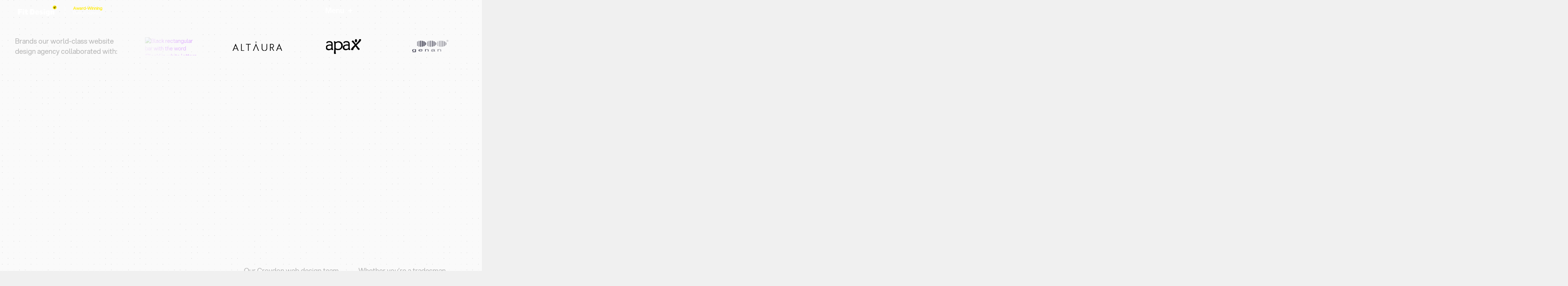

--- FILE ---
content_type: text/html; charset=utf-8
request_url: https://www.fitdesignldn.com/web-design-croydon
body_size: 34024
content:
<!DOCTYPE html><!-- Last Published: Sat Jan 24 2026 18:01:50 GMT+0000 (Coordinated Universal Time) --><html data-wf-domain="www.fitdesignldn.com" data-wf-page="680f9294c7d50b5964c89729" data-wf-site="67b84fe6e70d92766c6c3731" lang="en"><head><meta charset="utf-8"/><title>Web Design Croydon | Web Design Agency London</title><link rel="alternate" hrefLang="x-default" href="https://www.fitdesignldn.com/web-design-croydon"/><link rel="alternate" hrefLang="en" href="https://www.fitdesignldn.com/web-design-croydon"/><link rel="alternate" hrefLang="pl" href="https://www.fitdesignldn.com/web-design-croydon"/><meta content="Transform your online presence and drive visitors to your website with tailored website design services in Croydon. Free audit and consultation." name="description"/><meta content="Web Design Croydon | Web Design Agency London" property="og:title"/><meta content="Transform your online presence and drive visitors to your website with tailored website design services in Croydon. Free audit and consultation." property="og:description"/><meta content="https://cdn.prod.website-files.com/67b84fe6e70d92766c6c3731/687670fa5a12f6b0a921708f_Open%20Graph.avif" property="og:image"/><meta content="Web Design Croydon | Web Design Agency London" property="twitter:title"/><meta content="Transform your online presence and drive visitors to your website with tailored website design services in Croydon. Free audit and consultation." property="twitter:description"/><meta content="https://cdn.prod.website-files.com/67b84fe6e70d92766c6c3731/687670fa5a12f6b0a921708f_Open%20Graph.avif" property="twitter:image"/><meta property="og:type" content="website"/><meta content="summary_large_image" name="twitter:card"/><meta content="width=device-width, initial-scale=1" name="viewport"/><meta content="yCp6YDHhBOfOvWzQ7FjpyStQX_gcwWi3YvuB0QLxPFA" name="google-site-verification"/><link href="https://cdn.prod.website-files.com/67b84fe6e70d92766c6c3731/css/fitdesignlondon.webflow.shared.2e6f5ba94.min.css" rel="stylesheet" type="text/css" integrity="sha384-Lm9bqUR4b+T3G8bH2NztGXuqalZzmWxMvgKtYxY+R4gQBijxam5BIudIErcymbsE" crossorigin="anonymous"/><link href="https://cdn.prod.website-files.com/67b84fe6e70d92766c6c3731/css/fitdesignlondon.webflow.680f9294c7d50b5964c89729-e15eaeea3.min.css" rel="stylesheet" type="text/css" integrity="sha384-FacLpxyFx0O5/oJBbt8Cie55tpdajsPnslgkO57TqzydDnskK1jkkpCDdh5joykO" crossorigin="anonymous"/><script type="text/javascript">!function(o,c){var n=c.documentElement,t=" w-mod-";n.className+=t+"js",("ontouchstart"in o||o.DocumentTouch&&c instanceof DocumentTouch)&&(n.className+=t+"touch")}(window,document);</script><link href="https://cdn.prod.website-files.com/67b84fe6e70d92766c6c3731/6875fb43915e92ce798ec402_favicon%2032x32.png" rel="shortcut icon" type="image/x-icon"/><link href="https://cdn.prod.website-files.com/67b84fe6e70d92766c6c3731/6875fac756c6edf545239b1b_favicon.png" rel="apple-touch-icon"/><link href="https://www.fitdesignldn.com/web-design-croydon" rel="canonical"/><!-- LocalBusiness Schema -->
<!-- WebPage Schema -->
<script type="application/ld+json">
{
  "@context": "https://schema.org",
  "@type": "WebPage",
  "@id": "https://www.fitdesignldn.com/sectors/web-design-croydon#webpage",
  "url": "https://www.fitdesignldn.com/sectors/web-design-croydon",
  "inLanguage": "en-GB",
  "name": "Web Design Croydon | Web Design Agency",
  "description": "Transform your online presence and drive visitors to your website with tailored website design services in Croydon. Free audit and consultation.",
  "publisher": {
    "@type": "Organization",
    "@id": "https://www.fitdesignldn.com/#organization",
    "name": "Fit Design",
    "url": "https://www.fitdesignldn.com",
    "logo": {
      "@type": "ImageObject",
      "url": "https://cdn.prod.website-files.com/67b84fe6e70d92766c6c3731/67ba0822b8cb10518dac6de2_Fit%20Design%20Logo%20White.webp"
    },
    "sameAs": [
      "https://www.facebook.com/fitdesignldn/",
      "https://www.instagram.com/fitdesignldn/",
      "https://www.linkedin.com/company/fit-design-london/",
      "https://twitter.com/fitdesignldn"
    ]
  }
}
</script>

<!-- Service Schema -->
<script type="application/ld+json">
{
  "@context": "https://schema.org",
  "@type": "Service",
  "@id": "https://www.fitdesignldn.com/sectors/web-design-croydon#service",
  "serviceType": "Web Design in Croydon",
  "name": "Croydon Web Design Services",
  "description": "Specialised website design services for businesses in Croydon. Bespoke, SEO-optimised websites designed to increase visibility, leads, and sales. Includes free audit and consultation.",
  "provider": {
    "@type": "Organization",
    "@id": "https://www.fitdesignldn.com/#organization",
    "name": "Fit Design"
  },
  "areaServed": {
    "@type": "Place",
    "name": "Croydon, United Kingdom"
  },
  "inLanguage": "en-GB",
  "offers": {
    "@type": "Offer",
    "price": "0",
    "priceCurrency": "GBP"
  }
}
</script>

<!-- Breadcrumb Schema -->
<script type="application/ld+json">
{
  "@context": "https://schema.org",
  "@type": "BreadcrumbList",
  "@id": "https://www.fitdesignldn.com/sectors/web-design-croydon#breadcrumb",
  "itemListElement": [
    {
      "@type": "ListItem",
      "position": 1,
      "item": {
        "@id": "https://www.fitdesignldn.com/sectors",
        "name": "Sectors"
      }
    },
    {
      "@type": "ListItem",
      "position": 2,
      "item": {
        "@id": "https://www.fitdesignldn.com/sectors/web-design-croydon",
        "name": "Web Design Croydon"
      }
    }
  ]
}
</script><script async="" src="https://www.googletagmanager.com/gtag/js?id=G-CLKTCY76PF"></script><script type="text/javascript">window.dataLayer = window.dataLayer || [];function gtag(){dataLayer.push(arguments);}gtag('set', 'developer_id.dZGVlNj', true);gtag('js', new Date());gtag('config', 'G-CLKTCY76PF');</script><!-- Webflow CDN Preconnects -->
<link rel="preconnect" href="https://assets.website-files.com">
<link rel="dns-prefetch" href="https://assets.website-files.com">
<link rel="preconnect" href="https://uploads-ssl.webflow.com">
<link rel="dns-prefetch" href="https://uploads-ssl.webflow.com">

<!-- Essential Preconnects -->
<link rel="preconnect" href="https://cdn.prod.website-files.com" crossorigin>
<link rel="preconnect" href="https://d3e54v103j8qbb.cloudfront.net" crossorigin> <!-- Webflow JS/CDN -->

<!-- Finsweet -->
<link rel="preconnect" href="https://cdn.jsdelivr.net" crossorigin>

<!-- Google Fonts -->
<link rel="preconnect" href="https://fonts.googleapis.com">
<link rel="preconnect" href="https://fonts.gstatic.com" crossorigin>
<link href="https://fonts.googleapis.com/css2?family=Inter&display=swap" rel="stylesheet">

<!-- Preload Custom Fonts -->
<link rel="preload" as="font" href="https://fitdesignldn.com/fonts/Nyghtserif-Regular.woff2" type="font/woff2" crossorigin="anonymous">
<link rel="preload" as="font" href="https://fitdesignldn.com/fonts/Aspekta-600.woff2" type="font/woff2" crossorigin="anonymous">
<link rel="preload" as="font" href="https://fitdesignldn.com/fonts/Aspekta-400.woff2" type="font/woff2" crossorigin="anonymous"><!-- Essential Meta Tags -->
<meta charset="utf-8">
<meta http-equiv="x-ua-compatible" content="ie=edge">

<style>
/* Hide animated headings until JS builds them */
.animation2 {
  opacity: 0;                  /* prevent flash */
  word-break: normal;
  overflow-wrap: normal;
}

/* Keep each word together; letters animate inside */
.animation2 .word { 
  display: inline-block; 
  white-space: nowrap; 
}

/* Smooth letter animation */
.animation2 .letter { 
  display: inline-block; 
  will-change: opacity, transform; 
}

/* Reveal only once the DOM is built (set by JS) */
.animation2[data-built="1"] {
  opacity: 1;
}

/* Respect reduced motion */
@media (prefers-reduced-motion: reduce) {
  .animation2,
  .animation2 .letter { opacity: 1 !important; }
}
</style>

<style>
/* === Component structure === */
.google-reviews_component {
  position: relative;
  overflow: visible; /* allows lifted cards to show above edges */
  z-index: 2;
}

.google-reviews_inner {
  overflow: hidden; /* keeps looping animation clean inside */
  position: relative;
}

.google-reviews-loop_trigger {
  display: flex;
  gap: 2rem;
  will-change: transform;
  overflow: visible;
}

/* === Card styling === */
.google_reviews_card {
  position: relative;
  overflow: visible;
  border: 1px solid #2b2b2b;
  border-radius: 12px;
  background: #131314;
  flex: 0 0 auto;
  width: 350px;
  z-index: 1;
  transition:
    transform 0.25s ease,
    box-shadow 0.25s ease,
    border-color 0.35s ease;
}

/* Glow layer */
.google_reviews_card::before {
  content: "";
  position: absolute;
  inset: -1px;
  border-radius: inherit;
  pointer-events: none;
  background: none;
  opacity: 0;
  z-index: -1;
  transition: opacity 0.35s ease, background 0.35s ease;
}

/* Hover glow */
.google_reviews_card:hover::before {
  opacity: 1;
  background: radial-gradient(
    circle at var(--glow-x, 50%) var(--glow-y, 50%),
    rgba(217, 158, 255, 0.4) 0%,
    rgba(217, 158, 255, 0.2) 40%,
    transparent 80%
  );
}

/* Premium hover */
.google_reviews_card:hover {
  border-color: rgba(217, 158, 255, 0.6);
  transform: translateY(-4px);
  box-shadow: 0 0 28px rgba(217, 158, 255, 0.08);
}

/* Loop direction */
.google-reviews_component.left .google-reviews-loop_trigger {
  animation: scrollLeft 35s linear infinite;
}
.google-reviews_component.right .google-reviews-loop_trigger {
  animation: scrollRight 35s linear infinite;
}

/* Keyframes */
@keyframes scrollLeft {
  from { transform: translateX(0); }
  to { transform: translateX(-50%); }
}
@keyframes scrollRight {
  from { transform: translateX(-50%); }
  to { transform: translateX(0); }
}

/* Pause on hover */
.google-reviews_component:hover .google-reviews-loop_trigger {
  animation-play-state: paused;
}
</style><script src="https://cdn.prod.website-files.com/67b84fe6e70d92766c6c3731%2F652d31f3dc22d7b4ee708e44%2F68bbf56650371456501b2210%2Fclarity_script-5.0.0.js" type="text/javascript"></script></head><body class="body"><div id="page-loader"><div class="w-embed w-script"><style>
/* ===========================
   PAGE TRANSITION LOADER
   =========================== */

.page-loader {
  position: fixed;
  inset: 0;
  z-index: 9999;
  background: #1b1b1b;
  display: flex;
  align-items: center;
  justify-content: center;

  opacity: 0;
  pointer-events: none;
  transition: opacity 0.45s cubic-bezier(.33, .01, .15, 1);
}

/* visible state (initial + during transitions) */
.page-loader.is-visible {
  opacity: 1;
  pointer-events: auto;
}

/* pill container */
.page-loader-pill {
  display: inline-flex;
  align-items: center;
  gap: 0.75rem;
  padding: 0.7rem 1.4rem;
  border-radius: 999px;
  background: #1b1b1b;
  border: 1px solid rgba(255, 255, 255, 0.18);
}

/* Loading label */
.page-loader-label {
  font-family: "Aspekta", system-ui, -apple-system, BlinkMacSystemFont, sans-serif;
  font-weight: 500;              /* Aspekta 500 */
  font-size: 1rem;
  letter-spacing: 0.09em;
  text-transform: none;
  color: #ffffff;
  white-space: nowrap;
}

/* progress track */
.page-loader-track {
  position: relative;
  width: 110px;
  height: 3px;
  border-radius: 999px;
  background: rgba(255,255,255,0.18);
  overflow: hidden;
}

/* fill bar */
.page-loader-fill {
  position: absolute;
  inset: 0;
  transform-origin: left;
  background: linear-gradient(90deg, #a06bff, #ffffff, #a06bff);
  transform: scaleX(0);
  opacity: 0.4;
}

/* slower, smoother bar when visible */
.page-loader.is-visible .page-loader-fill {
  animation: fd-loader-bar 1.4s cubic-bezier(.33, .01, .15, 1) forwards;
}

@keyframes fd-loader-bar {
  0% {
    transform: scaleX(0);
    opacity: 0.3;
  }
  70% {
    transform: scaleX(1.05);
    opacity: 1;
  }
  100% {
    transform: scaleX(1);
    opacity: 0.6;
  }
}

/* reduced motion: no fades, no bar */
@media (prefers-reduced-motion: reduce) {
  .page-loader,
  .page-loader-fill {
    animation: none !important;
    transition: none !important;
  }
  .page-loader {
    opacity: 0 !important;
    pointer-events: none !important;
  }
}
</style>

<div class="page-loader is-visible">
  <div class="page-loader-pill">
    <span class="page-loader-label">Loading</span>
    <span class="page-loader-track">
      <span class="page-loader-fill"></span>
    </span>
  </div>
</div>

<script>
(function () {
  var loader = document.querySelector('.page-loader');
  if (!loader) return;

  // Skip completely in Webflow Editor
  if (window.Webflow && window.Webflow.env && window.Webflow.env('editor')) {
    loader.remove();
    return;
  }

  var prefersReduced = window.matchMedia &&
    window.matchMedia('(prefers-reduced-motion: reduce)').matches;

  var FADE_DURATION = 450; // ms, matches CSS transition
  var isNavigating = false;

  function hideLoader() {
    loader.classList.remove('is-visible');
  }

  function restartBar() {
    var fill = loader.querySelector('.page-loader-fill');
    if (!fill) return;
    fill.style.animation = 'none';
    void fill.offsetWidth;          // force reflow
    fill.style.animation = '';
  }

  function showLoaderAndNavigate(href) {
    if (!href || isNavigating) return;
    isNavigating = true;

    if (prefersReduced) {
      window.location.href = href;
      return;
    }

    restartBar();
    loader.classList.add('is-visible');

    setTimeout(function () {
      window.location.href = href;
    }, FADE_DURATION);
  }

  // INITIAL PAGE FADE-IN (overlay visible in markup, then fades out)
  if (!prefersReduced) {
    window.addEventListener('DOMContentLoaded', function () {
      setTimeout(hideLoader, 100);
    });
  } else {
    hideLoader();
  }

  // Ensure loader is hidden when returning via back/forward cache
  window.addEventListener('pageshow', function (event) {
    if (event.persisted) {
      isNavigating = false;
      hideLoader();
    }
  });

  // LINK CLICK FADE-OUT / FADE-IN
  document.addEventListener('click', function (e) {
    var link = e.target.closest('a[href]');
    if (!link) return;

    var href = link.getAttribute('href');
    if (!href) return;

    // Ignore new tabs, external, anchors, mailto, tel, downloads
    if (e.metaKey || e.ctrlKey || e.shiftKey || e.altKey) return;
    if (link.target && link.target !== '_self') return;
    if (link.hasAttribute('download')) return;
    if (href.indexOf('mailto:') === 0 || href.indexOf('tel:') === 0) return;
    if (href[0] === '#') return;

    var origin = window.location.origin;
    if (href.indexOf('http') === 0 && href.indexOf(origin) !== 0) return;

    e.preventDefault();
    showLoaderAndNavigate(href);
  });
})();
</script></div></div><div data-animation="default" data-collapse="medium" data-duration="400" data-easing="ease" data-easing2="ease" role="banner" class="navigation_main w-nav"><div class="nav_inner"><div id="w-node-e5c40a5b-a53c-05c6-2973-4aa9eab9f133-eab9f131" class="nav_1"><a href="/?r=0" class="agency-info w-nav-brand"><img loading="lazy" src="https://cdn.prod.website-files.com/67b84fe6e70d92766c6c3731/680a278ae5ba4ef05234fffe_Fit%20Design%20Logo%20White.webp" alt="Bespoke Web Design Agency" class="fd-logo"/><div class="agency-slogan-line white"></div><p class="agency-slogan"><strong class="span-yellow _1">Award-Winning </strong><span class="span-white"> Design Agency</span></p></a></div><div id="w-node-e5c40a5b-a53c-05c6-2973-4aa9eab9f13c-eab9f131" class="nav_2"><nav title="Menu" data-w-id="e5c40a5b-a53c-05c6-2973-4aa9eab9f13d" class="nav_button_wrapper"><div class="nav-menu-button-text">Menu</div><div class="nav-menu-plus"><strong>+</strong></div></nav></div><div class="nav-hidden"><div class="side-menu-background"></div><div class="side-menu_component"><div class="side-menu-wrapper"><div class="side-menu-item-wrapper flex-h"><div class="menu-close"></div><div><div data-hover="false" data-delay="0" class="w-dropdown"><div class="dropdown-toggle w-dropdown-toggle"><div class="w-icon-dropdown-toggle"></div><div class="text-size-small">Language</div></div><nav class="w-dropdown-list"><div class="language-wrapper"><a href="https://fitdesignldn.com" class="dropdown-link w-dropdown-link">English</a><img src="https://cdn.prod.website-files.com/67b84fe6e70d92766c6c3731/691c41c10035129ac53581c7_Flag-of-the-United-Kingdom.png" loading="lazy" alt="The flag of the United Kingdom, featuring red, white, and blue colors with a symmetrical cross and diagonal stripes." class="icon-1x1-small"/></div><div class="language-wrapper"><a href="https://fitdesignldn.com/pl" class="dropdown-link w-dropdown-link">Polish</a><img src="https://cdn.prod.website-files.com/67b84fe6e70d92766c6c3731/691c414e7d677f502e739614_PL-Poland-Flag-icon.png" loading="lazy" alt="Flag of Poland, two horizontal bands with white on top and red on the bottom." class="icon-1x1-small"/></div></nav></div></div><a href="/?r=0" class="link-block-3 w-inline-block"><img loading="lazy" src="https://cdn.prod.website-files.com/67b84fe6e70d92766c6c3731/680a278ae5ba4ef052350004_Fit%20Design%20Logo%20Black.webp" alt="fit design" class="fd-logo small"/></a></div><div class="side-menu-item-wrapper flex-v"><div class="side-menu-text-wrap"><div class="text-size-tiny-menu text-color-white text-style-allcaps text-style-muted">Services</div></div><div class="side-menu-text-wrap"><a href="/webflow-agency" class="menu-text-large w-inline-block"><div>Webflow</div></a><div class="underline"></div></div><div class="side-menu-text-wrap"><a href="/wordpress" class="menu-text-large w-inline-block"><div>WordPress</div></a><div class="underline"></div></div><div class="side-menu-text-wrap"><a href="/ecommerce" class="menu-text-large w-inline-block"><div>eCommerce</div></a><div class="underline"></div></div><div class="side-menu-text-wrap"><a href="/digital-marketing" class="menu-text-large w-inline-block"><div>Paid Search</div></a><div class="underline"></div></div><div class="side-menu-text-wrap"><a href="/branding" class="menu-text-large w-inline-block"><div>Rebranding</div></a><div class="underline"></div></div></div><div id="w-node-e5c40a5b-a53c-05c6-2973-4aa9eab9f169-eab9f131" class="side-menu-item-wrapper flex-v"><div class="side-menu-text-wrap"><div class="text-size-tiny-menu text-color-white text-style-allcaps text-style-muted">Resources</div></div><div class="side-menu-text-wrap"><a href="/project" class="menu-text-large w-inline-block"><div>Portfolio</div></a><div class="underline"></div></div><div class="side-menu-text-wrap"><a href="/about" class="menu-text-large w-inline-block"><div>About</div></a><div class="underline"></div></div><div class="side-menu-text-wrap"><a href="/blog" class="menu-text-large w-inline-block"><div>Blog</div></a><div class="underline"></div></div></div><div class="side-menu-item-wrapper footer"><div class="side-menu-text-wrap"><div class="text-size-tiny-menu text-color-white text-style-allcaps text-style-muted">Contact</div></div><div class="side-menu-text-wrap"><a href="/contact" class="menu-text-large w-inline-block"><div>Contact Us</div></a><div class="underline"></div></div><div class="side-menu-text-wrap"><a href="https://calendly.com/fitdesignlondon/30min" target="_blank" class="menu-text-large w-inline-block"><div>Book A Call</div></a><div class="underline"></div></div><div class="spacer"></div><div class="margin-vertical-2 margin-tiny"><a href="tel:+447726925021" class="text-size-tiny-menu w-inline-block"><div>+44(0) 7726 925021</div></a></div><div class="margin-vertical-2 margin-tiny"><a href="mailto:contact@fitdesignldn.com?subject=Website%20Inquiry" class="text-size-tiny-menu w-inline-block"><div>contact@fitdesignldn.com</div></a></div></div></div></div></div></div></div><div data-animation="default" data-collapse="all" data-duration="0" data-easing="ease" data-easing2="ease" role="banner" class="popup-modal w-nav"><div class="padding-global"><div class="container-large"><div class="w-layout-grid nav-content-grid"><nav role="navigation" class="popup w-nav-menu"><div class="popup-slide"><div class="popup-bg"></div><div class="nav-menu-container"><div class="w-layout-grid nav-menu-grid"><div class="popup-form"><div class="contact-popup"><div class="form-container"><div class="form-wrapper"><div class="title-wrap"><div class="max-width-medium"><p class="form-heading"><span>Let’s Design a Website That </span><span class="accent-white">Grows </span><span>Your Business.</span></p></div><div class="margin-bottom margin-small"><div class="max-width-small"><div class="form-subheading">Share a few details — we’ll respond within 24 hours.</div></div></div></div><div class="w-form"><form id="email-form" name="email-form" data-name="Email Form" redirect="/success" data-redirect="/success" method="get" class="form" data-wf-page-id="680f9294c7d50b5964c89729" data-wf-element-id="f219c0be-b3ea-abed-9217-293c84f2da31" data-turnstile-sitekey="0x4AAAAAAAQTptj2So4dx43e"><div class="personal-details"><div id="w-node-f219c0be-b3ea-abed-9217-293c84f2da47-dad03005" class="grid-cell"><label for="Full-Name-3" class="form-field-heading">Your name</label><input class="text-field center w-input" maxlength="256" name="Full-Name" data-name="Full Name" placeholder="Jonathan Liandi" type="text" id="Full-Name-3"/></div><div id="w-node-f219c0be-b3ea-abed-9217-293c84f2da4b-dad03005" class="grid-cell"><label for="Email-Address-3" class="form-field-heading">Your email address</label><input class="text-field center w-input" maxlength="256" name="Email-Address" data-name="Email Address" placeholder="Ex: jonathanliandi@company.io" type="email" id="Email-Address-3" required=""/></div><div id="w-node-f219c0be-b3ea-abed-9217-293c84f2da4f-dad03005" class="grid-cell"><label for="Email-Address-5" class="form-field-heading">Our Services</label><div class="w-layout-grid service-list"><label class="service-item w-radio"><div class="w-form-formradioinput w-form-formradioinput--inputType-custom form-service-icon black w-radio-input"></div><input type="radio" name="Our-Services" id="Web-Design" data-name="Our Services" style="opacity:0;position:absolute;z-index:-1" value="Web Design"/><span for="Web-Design" class="form-service-label black w-form-label">Web Design</span></label><label class="service-item w-radio"><div class="w-form-formradioinput w-form-formradioinput--inputType-custom form-service-icon black w-radio-input"></div><input type="radio" name="Our-Services" id="Rebranding" data-name="Our Services" style="opacity:0;position:absolute;z-index:-1" value="Rebranding"/><span for="Rebranding" class="form-service-label black w-form-label">Rebranding</span></label><label class="service-item w-radio"><div class="w-form-formradioinput w-form-formradioinput--inputType-custom form-service-icon black w-radio-input"></div><input type="radio" name="Our-Services" id="Marketing" data-name="Our Services" style="opacity:0;position:absolute;z-index:-1" value="Marketing"/><span for="Marketing" class="form-service-label black w-form-label">Marketing</span></label></div></div><div id="w-node-f219c0be-b3ea-abed-9217-293c84f2da63-dad03005" class="grid-cell"><label for="field" class="form-field-heading">Tell Us More</label><textarea id="field" name="field" maxlength="5000" data-name="Field" placeholder="Tell us about your goals or what you’d like to improve." class="text-field center message w-input"></textarea><div class="spacer-small"></div></div></div><div class="button-wrapper flex"><input type="submit" data-wait="Please wait..." data-w-id="f219c0be-b3ea-abed-9217-293c84f2da69" class="submit-button w-button" value="Get Our Proposal"/><div class="legal-terms">No spam. No obligation. We’ll respond within 24h.</div></div></form><div class="w-form-done"><div>Thank you! Your submission has been received!</div></div><div class="w-form-fail"><div>Oops! Something went wrong while submitting the form.</div></div></div></div></div><a data-w-id="f219c0be-b3ea-abed-9217-293c84f2da72" href="#" class="modal-close-button w-inline-block"><img loading="lazy" src="https://cdn.prod.website-files.com/67b84fe6e70d92766c6c3731/67bd92b120224e4439f7a6c9_close.svg" alt="close" class="icon-regular"/></a></div></div></div></div></div></nav></div></div></div></div><a title="Menu" data-w-id="396fe860-ac90-b413-175f-e9c80618ffd5" href="#" class="sticky-menu w-inline-block"><img src="https://cdn.prod.website-files.com/67b84fe6e70d92766c6c3731/693693a102efe5b082d2e38f_rocket.svg" loading="lazy" alt="" class="menu-icon"/><div class="menu-wrap"></div><div class="w-embed"><style>
/* base sticky button */
.sticky-menu {
  position: fixed;
  right: 2rem;
  bottom: 2rem;
  z-index: 990;
  /* whatever width/height/bg you already have */

  opacity: 0;              /* hidden by default */
  pointer-events: none;
  transform: translateY(12px);
  transition:
    opacity 0.3s ease-out,
    transform 0.3s ease-out;
}

/* visible after 10% scroll */
.sticky-menu--visible {
  opacity: 1;
  pointer-events: auto;
  transform: translateY(0);
}
</style></div></a><section class="relative"><div class="home-wrapper"><div class="hero-main"><div class="padding-global"><div class="container-large z-index"><div class="padding-section-medium"><div class="hero-content"><div class="hero-left"><div class="hero-trust"><div class="star-rating left-align"><div class="opacity-70pct left-align-2"><p class="text-size-regular is-smoke">Outstanding 5 Star Rating</p></div><div class="stars left-align-4"><div class="star star_white left-align-17"><svg xmlns="http://www.w3.org/2000/svg" width="30" height="30" viewBox="0 0 1024 1024" app="ikonik" class="star-icon left-align-18"><path fill="currentColor" d="M908.1 353.1l-253.9-36.9L540.7 86.1c-3.1-6.3-8.2-11.4-14.5-14.5-15.8-7.8-35-1.3-42.9 14.5L369.8 316.2l-253.9 36.9c-7 1-13.4 4.3-18.3 9.3a32.05 32.05 0 0 0 .6 45.3l183.7 179.1-43.4 252.9a31.95 31.95 0 0 0 46.4 33.7L512 754l227.1 119.4c6.2 3.3 13.4 4.4 20.3 3.2 17.4-3 29.1-19.5 26.1-36.9l-43.4-252.9 183.7-179.1c5-4.9 8.3-11.3 9.3-18.3 2.7-17.5-9.5-33.7-27-36.3z" app="ikonik"></path></svg><div class="star-bg star-black-bg left-align-19"></div></div><div class="star star_white left-align-17"><svg xmlns="http://www.w3.org/2000/svg" width="30" height="30" viewBox="0 0 1024 1024" app="ikonik" class="star-icon left-align-18"><path fill="currentColor" d="M908.1 353.1l-253.9-36.9L540.7 86.1c-3.1-6.3-8.2-11.4-14.5-14.5-15.8-7.8-35-1.3-42.9 14.5L369.8 316.2l-253.9 36.9c-7 1-13.4 4.3-18.3 9.3a32.05 32.05 0 0 0 .6 45.3l183.7 179.1-43.4 252.9a31.95 31.95 0 0 0 46.4 33.7L512 754l227.1 119.4c6.2 3.3 13.4 4.4 20.3 3.2 17.4-3 29.1-19.5 26.1-36.9l-43.4-252.9 183.7-179.1c5-4.9 8.3-11.3 9.3-18.3 2.7-17.5-9.5-33.7-27-36.3z" app="ikonik"></path></svg><div class="star-bg star-black-bg left-align-19"></div></div><div class="star star_white left-align-17"><svg xmlns="http://www.w3.org/2000/svg" width="30" height="30" viewBox="0 0 1024 1024" app="ikonik" class="star-icon left-align-18"><path fill="currentColor" d="M908.1 353.1l-253.9-36.9L540.7 86.1c-3.1-6.3-8.2-11.4-14.5-14.5-15.8-7.8-35-1.3-42.9 14.5L369.8 316.2l-253.9 36.9c-7 1-13.4 4.3-18.3 9.3a32.05 32.05 0 0 0 .6 45.3l183.7 179.1-43.4 252.9a31.95 31.95 0 0 0 46.4 33.7L512 754l227.1 119.4c6.2 3.3 13.4 4.4 20.3 3.2 17.4-3 29.1-19.5 26.1-36.9l-43.4-252.9 183.7-179.1c5-4.9 8.3-11.3 9.3-18.3 2.7-17.5-9.5-33.7-27-36.3z" app="ikonik"></path></svg><div class="star-bg star-black-bg left-align-19"></div></div><div class="star star_white left-align-17"><svg xmlns="http://www.w3.org/2000/svg" width="30" height="30" viewBox="0 0 1024 1024" app="ikonik" class="star-icon left-align-18"><path fill="currentColor" d="M908.1 353.1l-253.9-36.9L540.7 86.1c-3.1-6.3-8.2-11.4-14.5-14.5-15.8-7.8-35-1.3-42.9 14.5L369.8 316.2l-253.9 36.9c-7 1-13.4 4.3-18.3 9.3a32.05 32.05 0 0 0 .6 45.3l183.7 179.1-43.4 252.9a31.95 31.95 0 0 0 46.4 33.7L512 754l227.1 119.4c6.2 3.3 13.4 4.4 20.3 3.2 17.4-3 29.1-19.5 26.1-36.9l-43.4-252.9 183.7-179.1c5-4.9 8.3-11.3 9.3-18.3 2.7-17.5-9.5-33.7-27-36.3z" app="ikonik"></path></svg><div class="star-bg star-black-bg left-align-19"></div></div><div class="star star_white left-align-17"><svg xmlns="http://www.w3.org/2000/svg" width="30" height="30" viewBox="0 0 1024 1024" app="ikonik" class="star-icon left-align-18"><path fill="currentColor" d="M908.1 353.1l-253.9-36.9L540.7 86.1c-3.1-6.3-8.2-11.4-14.5-14.5-15.8-7.8-35-1.3-42.9 14.5L369.8 316.2l-253.9 36.9c-7 1-13.4 4.3-18.3 9.3a32.05 32.05 0 0 0 .6 45.3l183.7 179.1-43.4 252.9a31.95 31.95 0 0 0 46.4 33.7L512 754l227.1 119.4c6.2 3.3 13.4 4.4 20.3 3.2 17.4-3 29.1-19.5 26.1-36.9l-43.4-252.9 183.7-179.1c5-4.9 8.3-11.3 9.3-18.3 2.7-17.5-9.5-33.7-27-36.3z" app="ikonik"></path></svg><div class="star-bg star-black-bg left-align-19"></div></div></div><div class="opacity-50-pct left-align-20"><p class="text-size-small is-white">From +100 Reviews</p></div></div></div><div class="hero-heading"><div class="margin-bottom margin-small"><div class="heading-style-h1 is-white animation2">Websites That Deliver Results</div></div><div class="max-width-medium"><h1 class="text-size-medium is-white">We design and develop high-performing websites in Croydon that win more enquiries, rank better and scale with you.</h1></div></div><div class="button-wrapper"><a href="#" title="Our Design Team" data-w-id="256ae0a8-ca8c-87f3-0859-b7c23ea620fd" class="button is-secondary w-inline-block"><div style="-webkit-transform:translate3d(0, 0%, 0) scale3d(1, 1, 1) rotateX(0) rotateY(0) rotateZ(0) skew(0, 0);-moz-transform:translate3d(0, 0%, 0) scale3d(1, 1, 1) rotateX(0) rotateY(0) rotateZ(0) skew(0, 0);-ms-transform:translate3d(0, 0%, 0) scale3d(1, 1, 1) rotateX(0) rotateY(0) rotateZ(0) skew(0, 0);transform:translate3d(0, 0%, 0) scale3d(1, 1, 1) rotateX(0) rotateY(0) rotateZ(0) skew(0, 0);opacity:1" class="button-text">Share Your Vision</div><div class="arrow-wrapper"><img style="-webkit-transform:translate3d(0, 0%, 0) scale3d(1, 1, 1) rotateX(0) rotateY(0) rotateZ(-90deg) skew(0, 0);-moz-transform:translate3d(0, 0%, 0) scale3d(1, 1, 1) rotateX(0) rotateY(0) rotateZ(-90deg) skew(0, 0);-ms-transform:translate3d(0, 0%, 0) scale3d(1, 1, 1) rotateX(0) rotateY(0) rotateZ(-90deg) skew(0, 0);transform:translate3d(0, 0%, 0) scale3d(1, 1, 1) rotateX(0) rotateY(0) rotateZ(-90deg) skew(0, 0);opacity:1" loading="lazy" alt="Arrow Icon" src="https://cdn.prod.website-files.com/67b84fe6e70d92766c6c3731/67b86809690e5f929308432c_arrow-right-icon.svg" class="button-arrow"/></div></a></div></div><div id="w-node-_256ae0a8-ca8c-87f3-0859-b7c23ea62102-64c89729" class="hero-right"><img src="https://cdn.prod.website-files.com/67b84fe6e70d92766c6c3731/690a1072cac7a9d026d88582_Web%20Design.avif" loading="lazy" sizes="(max-width: 860px) 100vw, 860px" srcset="https://cdn.prod.website-files.com/67b84fe6e70d92766c6c3731/690a1072cac7a9d026d88582_Web%20Design-p-500.avif 500w, https://cdn.prod.website-files.com/67b84fe6e70d92766c6c3731/690a1072cac7a9d026d88582_Web%20Design.avif 860w" alt="Mobile screen showing a portfolio with section titled &#x27;OUR WORK&#x27; featuring images of various cafes, restaurants, gyms, hotels, and a juice bar, with a colorful &#x27;GET IN TOUCH SAY HI!&#x27; message at the bottom."/></div><div class="award-logo-row mobile"><img loading="lazy" src="https://cdn.prod.website-files.com/67b84fe6e70d92766c6c3731/68a4d13598b927e7654615bc_award%20(1).webp" alt="Awwwards Icon" class="award_logo invert"/><img loading="lazy" src="https://cdn.prod.website-files.com/67b84fe6e70d92766c6c3731/68a4d135520559dd23e032bb_award%20(3).webp" alt="CSS Design Award" class="award_logo invert"/><img loading="lazy" src="https://cdn.prod.website-files.com/67b84fe6e70d92766c6c3731/68a4d1354c695810dd9a633e_award%20(2).webp" alt="Indigo Award" class="award_logo invert"/></div></div></div></div></div></div><div class="hero-home-bg is-white"><img src="https://cdn.prod.website-files.com/67b84fe6e70d92766c6c3731/690a058a27f3609050cd504d_Webflow%20Hero.avif" loading="lazy" alt="Webflow Background" class="desktop-image"/><img src="https://cdn.prod.website-files.com/67b84fe6e70d92766c6c3731/690a058a27f3609050cd504d_Webflow%20Hero.avif" loading="lazy" alt="Webflow Background" class="mobile"/><div class="overlay"></div></div><div data-w-id="256ae0a8-ca8c-87f3-0859-b7c23ea6210a" style="opacity:0" class="flex-lottie"><a href="#" title="Scroll Down" data-w-id="256ae0a8-ca8c-87f3-0859-b7c23ea6210b" class="skip-arrow down w-inline-block"><div style="-webkit-transform:translate3d(0, 0, 0) scale3d(0, 0, 1) rotateX(0) rotateY(0) rotateZ(0) skew(0, 0);-moz-transform:translate3d(0, 0, 0) scale3d(0, 0, 1) rotateX(0) rotateY(0) rotateZ(0) skew(0, 0);-ms-transform:translate3d(0, 0, 0) scale3d(0, 0, 1) rotateX(0) rotateY(0) rotateZ(0) skew(0, 0);transform:translate3d(0, 0, 0) scale3d(0, 0, 1) rotateX(0) rotateY(0) rotateZ(0) skew(0, 0)" class="arrow-down"></div><div class="animation-image _4" data-w-id="256ae0a8-ca8c-87f3-0859-b7c23ea6210d" data-animation-type="lottie" data-src="https://cdn.prod.website-files.com/63e21fd69b1695b18eea43e7/63e21fd69b16955997ea444d_icons8-down.json" data-loop="1" data-direction="1" data-autoplay="1" data-is-ix2-target="0" data-renderer="svg" data-default-duration="1.1666666666666667" data-duration="0"></div></a></div><div class="video-wrapper"><div class="hero-promo-video"><div class="video-play-relative"><a href="#" data-w-id="256ae0a8-ca8c-87f3-0859-b7c23ea62111" class="video-play w-inline-block w-lightbox"><div class="video_play-box"><div class="card-2 card-full-rounded"><div class="video_play-content-wrap"><div class="video-person-image-wrap"><img sizes="(max-width: 860px) 100vw, 860px" srcset="https://cdn.prod.website-files.com/67b84fe6e70d92766c6c3731/6862903506dd2713c4ca613c_About%20Us%20(4)-p-500.avif 500w, https://cdn.prod.website-files.com/67b84fe6e70d92766c6c3731/6862903506dd2713c4ca613c_About%20Us%20(4).avif 860w" alt="tom" src="https://cdn.prod.website-files.com/67b84fe6e70d92766c6c3731/6862903506dd2713c4ca613c_About%20Us%20(4).avif" loading="lazy" class="video-person-image"/><div class="home_video-play-icon"><svg xmlns="http://www.w3.org/2000/svg" width="30" height="30" viewBox="0 0 24 24" fill="none" app="ikonik" class="play-icon-2"><path d="M21.4086 9.35258C23.5305 10.5065 23.5305 13.4935 21.4086 14.6474L8.59662 21.6145C6.53435 22.736 4 21.2763 4 18.9671L4 5.0329C4 2.72368 6.53435 1.26402 8.59661 2.38548L21.4086 9.35258Z" fill="currentColor" app="ikonik"></path></svg></div></div><div><div class="opacity-70pct"><p class="text-size-small-6">0:31s</p></div><p class="text-size-small">Promo Video</p></div></div><div class="card-bg"></div></div></div><script type="application/json" class="w-json">{
  "items": [
    {
      "url": "https://www.youtube.com/embed/RB9EtWTJaAk?autoplay=1&mute=1&controls=0&rel=0&fs=1&playsinline=1",
      "originalUrl": "https://www.youtube.com/embed/RB9EtWTJaAk?autoplay=1&mute=1&controls=0&rel=0&fs=1&playsinline=1",
      "width": 940,
      "height": 528,
      "thumbnailUrl": "https://i.ytimg.com/vi/RB9EtWTJaAk/hqdefault.jpg",
      "html": "<iframe class=\"embedly-embed\" src=\"//cdn.embedly.com/widgets/media.html?src=https%3A%2F%2Fwww.youtube.com%2Fembed%2FRB9EtWTJaAk%3Fautoplay%3D1%26feature%3Doembed&display_name=YouTube&url=https%3A%2F%2Fwww.youtube.com%2Fwatch%3Fv%3DRB9EtWTJaAk&image=https%3A%2F%2Fi.ytimg.com%2Fvi%2FRB9EtWTJaAk%2Fhqdefault.jpg&autoplay=1&type=text%2Fhtml&schema=youtube\" width=\"940\" height=\"528\" scrolling=\"no\" title=\"YouTube embed\" frameborder=\"0\" allow=\"autoplay; fullscreen; encrypted-media; picture-in-picture;\" allowfullscreen=\"true\"></iframe>",
      "type": "video"
    }
  ],
  "group": ""
}</script></a></div></div></div><div class="social-wrapper left"><a title="LinkedIn" data-w-id="256ae0a8-ca8c-87f3-0859-b7c23ea62122" href="https://uk.linkedin.com/company/fit-design-london" target="_blank" class="social-media w-inline-block"><img width="20" height="20" alt="Linkedin Icon" src="https://cdn.prod.website-files.com/67b84fe6e70d92766c6c3731/67b8600faae8d01ab5f8c9f4_Linkedin%20icon.svg" loading="lazy" class="media-icon _2"/><div class="social"></div></a><a title="Twitter" data-w-id="256ae0a8-ca8c-87f3-0859-b7c23ea62125" href="https://twitter.com/Fitdesignldn" target="_blank" class="social-media w-inline-block"><img width="20" height="20" alt="X Twitter" src="https://cdn.prod.website-files.com/67b84fe6e70d92766c6c3731/67b8600faae8d01ab5f8c9f0_x-social-media-black-icon.svg" loading="lazy" class="media-icon"/><div class="social"></div></a><a title="Book A Call" data-w-id="256ae0a8-ca8c-87f3-0859-b7c23ea62128" href="https://calendly.com/fitdesignlondon/30min" target="_blank" class="social-media w-inline-block"><img width="20" height="20" alt="phone icon" src="https://cdn.prod.website-files.com/67b84fe6e70d92766c6c3731/6880e635a5aa470e565716c6_phone.svg" loading="lazy" class="media-icon"/><div class="social"></div></a><div title="Get In Touch" data-w-id="256ae0a8-ca8c-87f3-0859-b7c23ea6212b" class="social-media"><img width="20" height="20" alt="web development" src="https://cdn.prod.website-files.com/67b84fe6e70d92766c6c3731/68107d19d9cc816e38794f3b_email-fill.avif" loading="lazy" class="media-icon"/><div class="social"></div></div></div></div></section><div class="page-wrapper"><section class="section"><div class="padding-global"><div class="container-large"><div class="padding-section-large padding"><div data-w-id="3cace917-1e4c-e889-29f9-1edfd5cd57b0" class="logos_wrap"><div class="logos-content"><div class="grid-content"><div class="hero-anim-load-1st-4"><p class="text-size-regular is-grey">Brands our world-class website design agency collaborated with:</p></div></div><div class="logos-loop"><div class="logos-loop-content"><div class="logos-loop-relative"><div class="logos-grid"><div class="logos-grid-content hero-anim-load-2nd"><div class="logos-image-holder"><div class="brand-image"><img src="https://cdn.prod.website-files.com/67b84fe6e70d92766c6c3731/69086b9551da5a551b82a000_logo_black.avif" loading="lazy" alt="Black rectangular bar with the word &#x27;Black&#x27; in white letters centered on a white background." class="brand-image"/></div></div></div><div class="logos-grid-content hero-anim-load-3rd"><div class="logos-image-holder"><div class="brand-image"><img src="https://cdn.prod.website-files.com/67b84fe6e70d92766c6c3731/686f96414684b4b6d1f2667b_Altaura.svg" loading="lazy" alt="Logo altaura" class="brand-image"/></div></div></div><div class="logos-grid-content hero-anim-load-4th"><div class="logos-image-holder"><div class="brand-image"><img src="https://cdn.prod.website-files.com/67b84fe6e70d92766c6c3731/686f9641d23ea37c2d2b6e4f_apax.svg" loading="lazy" alt="Logo apax" class="brand-image"/></div></div></div><div class="logos-grid-content hero-anim-load-5th"><div class="logos-image-holder"><div class="brand-image"><img src="https://cdn.prod.website-files.com/67b84fe6e70d92766c6c3731/686f902ecea80ad783873e91_genan.svg" loading="lazy" alt="Logo" class="brand-image"/></div></div></div></div></div><div class="logos-loop-absolute"><div class="logos-grid"><div class="logos-grid-content hero-anim-load-2nd"><div class="logos-image-holder"><div class="brand-image"><img src="https://cdn.prod.website-files.com/67b84fe6e70d92766c6c3731/69086b9551da5a551b82a000_logo_black.avif" loading="lazy" alt="Black rectangular bar with the word &#x27;Black&#x27; in white letters centered on a white background." class="brand-image"/></div></div></div><div class="logos-grid-content hero-anim-load-3rd"><div class="logos-image-holder"><div class="brand-image"><img src="https://cdn.prod.website-files.com/67b84fe6e70d92766c6c3731/686f96414684b4b6d1f2667b_Altaura.svg" loading="lazy" alt="Logo altaura" class="brand-image"/></div></div></div><div class="logos-grid-content hero-anim-load-4th"><div class="logos-image-holder"><div class="brand-image"><img src="https://cdn.prod.website-files.com/67b84fe6e70d92766c6c3731/686f9641d23ea37c2d2b6e4f_apax.svg" loading="lazy" alt="Logo apax" class="brand-image"/></div></div></div><div class="logos-grid-content hero-anim-load-5th"><div class="logos-image-holder"><div class="brand-image"><img src="https://cdn.prod.website-files.com/67b84fe6e70d92766c6c3731/686f902ecea80ad783873e91_genan.svg" loading="lazy" alt="Logo" class="brand-image"/></div></div></div></div></div></div></div></div></div></div></div></div></section><section class="section"><div class="padding-global"><div class="container-large"><div class="padding-section-large"><div class="scroll-anim"><div class="text-header-grid"><div id="w-node-_21e430f0-1211-7254-83d5-bd38ced31127-64c89729" class="text-animation-wraper"><div class="heading-style-h2 animation2">We provide bespoke web design in Croydon for local businesses ready to grow online. Our websites convert visitors, boost visibility and deliver measurable results.</div></div><div id="w-node-_21e430f0-1211-7254-83d5-bd38ced31133-64c89729" class="grid-content"><div class="sub-text-div"><p class="text-size-regular is-grey">Our Croydon web design team combines creativity with strategy to build websites that reflect your business goals and local identity.</p></div></div><div id="w-node-_21e430f0-1211-7254-83d5-bd38ced31137-64c89729" class="grid-content"><div><p class="text-size-regular is-grey">Whether you’re a tradesman, retailer or professional service provider, we create digital experiences that get real results.</p></div></div></div></div></div><div class="divider-line"></div></div></div></section><section class="section"><div class="padding-global"><div class="container-large"><div class="padding-section-large"><div class="w-layout-grid content-component-grid"><div class="image-wrapper"><img sizes="(max-width: 1279px) 100vw, 1169.988037109375px" srcset="https://cdn.prod.website-files.com/67b84fe6e70d92766c6c3731/6876422ea8769168f28c1075_Croydon%20Image%202-p-500.webp 500w, https://cdn.prod.website-files.com/67b84fe6e70d92766c6c3731/6876422ea8769168f28c1075_Croydon%20Image%202-p-800.webp 800w, https://cdn.prod.website-files.com/67b84fe6e70d92766c6c3731/6876422ea8769168f28c1075_Croydon%20Image%202-p-1080.webp 1080w, https://cdn.prod.website-files.com/67b84fe6e70d92766c6c3731/6876422ea8769168f28c1075_Croydon%20Image%202.webp 1170w" alt="Project 5" src="https://cdn.prod.website-files.com/67b84fe6e70d92766c6c3731/6876422ea8769168f28c1075_Croydon%20Image%202.webp" loading="lazy" class="cover-image-2"/><div class="overlay-wrapper"><div class="image-overlay"></div></div></div><div class="w-layout-grid web-design-wrapper"><div class="max-width-medium"><div class="margin-bottom margin-small"><div class="tagline-yellow"><div class="tagline-div secondary"><div class="icon-embed-small w-embed"><svg xmlns="http://www.w3.org/2000/svg" height="24px" viewBox="0 -960 960 960" width="24px" fill="#ffea00"><path d="M320-240 80-480l240-240 57 57-184 184 183 183-56 56Zm320 0-57-57 184-184-183-183 56-56 240 240-240 240Z"/></svg></div><h3 class="tagline-text-black">Design. Performance. Local Impact.</h3></div></div></div><h2 id="w-node-_3c08ba89-2479-d24e-2fe7-71a47fbdd3db-64c89729" class="heading-style-h3"><strong>Next-Level Web Design in Croydon </strong></h2></div><div id="w-node-_3c08ba89-2479-d24e-2fe7-71a47fbdd3dd-64c89729" class="max-width-medium"><p class="text-size-medium">We create standout sites that put your brand front and centre. Our team will showcase your products or services, boost visibility in Croydon searches and <strong>turn visitors into customers</strong> with clean, conversion-focused design.</p><div class="spacer-medium"></div><p class="text-size-small is-grey">We offer services such as branding, search engine optimisation and advertising to enhance your online presence and drive more traffic to your website.</p><div class="spacer-medium"></div><div class="button-wrapper"><a href="https://calendly.com/fitdesignlondon/30min" data-w-id="3c08ba89-2479-d24e-2fe7-71a47fbdd3e5" target="_blank" class="button is-secondary w-inline-block"><div style="-webkit-transform:translate3d(0, 0%, 0) scale3d(1, 1, 1) rotateX(0) rotateY(0) rotateZ(0) skew(0, 0);-moz-transform:translate3d(0, 0%, 0) scale3d(1, 1, 1) rotateX(0) rotateY(0) rotateZ(0) skew(0, 0);-ms-transform:translate3d(0, 0%, 0) scale3d(1, 1, 1) rotateX(0) rotateY(0) rotateZ(0) skew(0, 0);transform:translate3d(0, 0%, 0) scale3d(1, 1, 1) rotateX(0) rotateY(0) rotateZ(0) skew(0, 0);opacity:1" class="button-text">Book A Call</div><div class="arrow-wrapper"><img style="-webkit-transform:translate3d(0, 0%, 0) scale3d(1, 1, 1) rotateX(0) rotateY(0) rotateZ(-90deg) skew(0, 0);-moz-transform:translate3d(0, 0%, 0) scale3d(1, 1, 1) rotateX(0) rotateY(0) rotateZ(-90deg) skew(0, 0);-ms-transform:translate3d(0, 0%, 0) scale3d(1, 1, 1) rotateX(0) rotateY(0) rotateZ(-90deg) skew(0, 0);transform:translate3d(0, 0%, 0) scale3d(1, 1, 1) rotateX(0) rotateY(0) rotateZ(-90deg) skew(0, 0);opacity:1" loading="lazy" alt="Arrow Icon" src="https://cdn.prod.website-files.com/67b84fe6e70d92766c6c3731/67b86809690e5f929308432c_arrow-right-icon.svg" class="button-arrow"/></div></a></div></div></div></div></div></div></div></section><div mdlfy-content="component" class="section portfolio"><div class="padding-global"><div class="container-large"><div class="padding-section-medium"><div class="portfolio-container-grid"><div data-w-id="971b860b-6edd-2494-f446-13c3bdaab199" style="opacity:0" class="scroll-anim"><div class="link-block heading"><h2 class="heading-style-h3"><span class="faded"><strong>See How We Transform</strong></span><strong> Brands Across The Globe</strong></h2><div class="margin-top margin-small"><p class="text-size-regular is-grey">Our work combines UI design and UX performance to deliver responsive websites in Croydon that scale, drive leads and strengthen engagement.</p></div></div></div><div class="main-button-wrap"><div data-w-id="971b860b-6edd-2494-f446-13c3bdaab1a5" style="opacity:0" class="main-button-wrapper"><a href="/project" title="Our Design Team" data-w-id="971b860b-6edd-2494-f446-13c3bdaab1a6" class="button is-secondary w-inline-block"><div style="-webkit-transform:translate3d(0, 0%, 0) scale3d(1, 1, 1) rotateX(0) rotateY(0) rotateZ(0) skew(0, 0);-moz-transform:translate3d(0, 0%, 0) scale3d(1, 1, 1) rotateX(0) rotateY(0) rotateZ(0) skew(0, 0);-ms-transform:translate3d(0, 0%, 0) scale3d(1, 1, 1) rotateX(0) rotateY(0) rotateZ(0) skew(0, 0);transform:translate3d(0, 0%, 0) scale3d(1, 1, 1) rotateX(0) rotateY(0) rotateZ(0) skew(0, 0);opacity:1" class="button-text">All Projects</div><div class="arrow-wrapper"><img style="-webkit-transform:translate3d(0, 0%, 0) scale3d(1, 1, 1) rotateX(0) rotateY(0) rotateZ(-90deg) skew(0, 0);-moz-transform:translate3d(0, 0%, 0) scale3d(1, 1, 1) rotateX(0) rotateY(0) rotateZ(-90deg) skew(0, 0);-ms-transform:translate3d(0, 0%, 0) scale3d(1, 1, 1) rotateX(0) rotateY(0) rotateZ(-90deg) skew(0, 0);transform:translate3d(0, 0%, 0) scale3d(1, 1, 1) rotateX(0) rotateY(0) rotateZ(-90deg) skew(0, 0);opacity:1" loading="lazy" alt="Arrow Icon" src="https://cdn.prod.website-files.com/67b84fe6e70d92766c6c3731/67b86809690e5f929308432c_arrow-right-icon.svg" class="button-arrow"/></div></a></div></div></div><div data-delay="4000" data-animation="slide" class="slider slider-height-auto w-slider" data-autoplay="false" data-easing="ease" data-hide-arrows="false" data-disable-swipe="false" data-autoplay-limit="0" data-nav-spacing="3" data-duration="500" data-infinite="true"><div class="slider_mask slider-mask-features-32th w-slider-mask"><div class="slide w-slide"><a href="https://www.fitdesignldn.com/project/beesting-lab" class="portfolio_item-link w-inline-block"><div data-w-id="eea43e1d-e4f1-2bd6-73cd-5ed0fbc4b8e7" class="portfolio-item"><div class="portfolio-top"><div class="max-width-medium"><div class="text-size-regular accent-pink"><strong>Beesting</strong></div><p class="text-size-large is-white">Bespoke website design for an audio plugin development studio.</p></div></div><div class="portfolio-bg"><img data-w-id="eea43e1d-e4f1-2bd6-73cd-5ed0fbc4b8f1" sizes="100vw" alt="web development london" src="https://cdn.prod.website-files.com/67b84fe6e70d92766c6c3731/6901fe00529155c30c0c96a0_BeeSting%20Portfolio.webp" loading="lazy" srcset="https://cdn.prod.website-files.com/67b84fe6e70d92766c6c3731/6901fe00529155c30c0c96a0_BeeSting%20Portfolio-p-500.webp 500w, https://cdn.prod.website-files.com/67b84fe6e70d92766c6c3731/6901fe00529155c30c0c96a0_BeeSting%20Portfolio-p-800.webp 800w, https://cdn.prod.website-files.com/67b84fe6e70d92766c6c3731/6901fe00529155c30c0c96a0_BeeSting%20Portfolio-p-1080.webp 1080w, https://cdn.prod.website-files.com/67b84fe6e70d92766c6c3731/6901fe00529155c30c0c96a0_BeeSting%20Portfolio.webp 1600w" class="portfolio_item-image desktop"/><img sizes="100vw" srcset="https://cdn.prod.website-files.com/67b84fe6e70d92766c6c3731/6901d6157cc26ef7cc890974_BeeStink%20Mobile-p-500.webp 500w, https://cdn.prod.website-files.com/67b84fe6e70d92766c6c3731/6901d6157cc26ef7cc890974_BeeStink%20Mobile-p-800.webp 800w, https://cdn.prod.website-files.com/67b84fe6e70d92766c6c3731/6901d6157cc26ef7cc890974_BeeStink%20Mobile.webp 900w" alt="web development london" src="https://cdn.prod.website-files.com/67b84fe6e70d92766c6c3731/6901d6157cc26ef7cc890974_BeeStink%20Mobile.webp" loading="lazy" class="portfolio_item-image mobile"/></div><div class="portfolio_grid-icon-wrap"><div class="portfolio_icon-holder"><div class="right-arrow-wrap"><div class="arrow-outward"><div class="arrow-outward w-embed"><!-- 48×48 -->
<svg xmlns="http://www.w3.org/2000/svg"
     viewBox="0 -960 960 960"
     width="48" height="48" fill="#131314">
  <path d="m256-240-56-56 384-384H240v-80h480v480h-80v-344L256-240Z"/>
</svg></div></div></div></div></div></div></a></div><div class="slide w-slide"><a href="https://www.fitdesignldn.com/project/altaura" class="portfolio_item-link w-inline-block"><div data-w-id="eea43e1d-e4f1-2bd6-73cd-5ed0fbc4b8fa" class="portfolio-item"><div class="portfolio-top"><div class="max-width-medium"><div class="text-size-regular accent-pink"><strong>Altaura</strong></div><p class="text-size-large is-white"><strong class="text-size-large is-white">Website redesign &amp; branding re-launch for a bespoke sound agency. </strong></p></div></div><div class="portfolio-bg"><img sizes="100vw" srcset="https://cdn.prod.website-files.com/67b84fe6e70d92766c6c3731/69009cc379cfdc5292922d0f_Altaura%20Portfolio-p-500.webp 500w, https://cdn.prod.website-files.com/67b84fe6e70d92766c6c3731/69009cc379cfdc5292922d0f_Altaura%20Portfolio-p-800.webp 800w, https://cdn.prod.website-files.com/67b84fe6e70d92766c6c3731/69009cc379cfdc5292922d0f_Altaura%20Portfolio-p-1080.webp 1080w, https://cdn.prod.website-files.com/67b84fe6e70d92766c6c3731/69009cc379cfdc5292922d0f_Altaura%20Portfolio.webp 1600w" alt="web development london" src="https://cdn.prod.website-files.com/67b84fe6e70d92766c6c3731/69009cc379cfdc5292922d0f_Altaura%20Portfolio.webp" loading="lazy" class="portfolio_item-image desktop"/><img sizes="100vw" srcset="https://cdn.prod.website-files.com/67b84fe6e70d92766c6c3731/6901d615c86c5a152965bd46_Altaura%20Mobile-p-500.webp 500w, https://cdn.prod.website-files.com/67b84fe6e70d92766c6c3731/6901d615c86c5a152965bd46_Altaura%20Mobile-p-800.webp 800w, https://cdn.prod.website-files.com/67b84fe6e70d92766c6c3731/6901d615c86c5a152965bd46_Altaura%20Mobile.webp 900w" alt="web development london" src="https://cdn.prod.website-files.com/67b84fe6e70d92766c6c3731/6901d615c86c5a152965bd46_Altaura%20Mobile.webp" loading="lazy" class="portfolio_item-image mobile"/></div><div class="portfolio_grid-icon-wrap"><div class="portfolio_icon-holder"><div class="right-arrow-wrap"><div class="arrow-outward"><div class="arrow-outward w-embed"><!-- 48×48 -->
<svg xmlns="http://www.w3.org/2000/svg"
     viewBox="0 -960 960 960"
     width="48" height="48" fill="#131314">
  <path d="m256-240-56-56 384-384H240v-80h480v480h-80v-344L256-240Z"/>
</svg></div></div></div></div></div></div></a></div><div class="slide w-slide"><a href="https://www.fitdesignldn.com/project/lux-rewards" class="portfolio_item-link w-inline-block"><div data-w-id="c69e2a9b-efe7-9ce1-ac89-45814b2aa3a2" class="portfolio-item"><div class="portfolio-top"><div class="max-width-medium"><div class="text-size-regular accent-pink"><strong>Lux Rewards</strong></div><p class="text-size-large is-white"><strong class="text-size-large is-white">Bespoke Webflow development for  a cashback platform rewarding in-store and online purchases.</strong></p></div></div><div class="portfolio-bg"><img sizes="100vw" srcset="https://cdn.prod.website-files.com/67b84fe6e70d92766c6c3731/69009cc3125d6496ebebb736_LUX%20Portfolio-p-500.webp 500w, https://cdn.prod.website-files.com/67b84fe6e70d92766c6c3731/69009cc3125d6496ebebb736_LUX%20Portfolio-p-800.webp 800w, https://cdn.prod.website-files.com/67b84fe6e70d92766c6c3731/69009cc3125d6496ebebb736_LUX%20Portfolio-p-1080.webp 1080w, https://cdn.prod.website-files.com/67b84fe6e70d92766c6c3731/69009cc3125d6496ebebb736_LUX%20Portfolio.webp 1600w" alt="web development london" src="https://cdn.prod.website-files.com/67b84fe6e70d92766c6c3731/69009cc3125d6496ebebb736_LUX%20Portfolio.webp" loading="lazy" class="portfolio_item-image desktop"/><img sizes="100vw" srcset="https://cdn.prod.website-files.com/67b84fe6e70d92766c6c3731/691af2b7e3c919ec3b03de31_LUX%20Mobile-p-500.webp 500w, https://cdn.prod.website-files.com/67b84fe6e70d92766c6c3731/691af2b7e3c919ec3b03de31_LUX%20Mobile-p-800.webp 800w, https://cdn.prod.website-files.com/67b84fe6e70d92766c6c3731/691af2b7e3c919ec3b03de31_LUX%20Mobile.webp 900w" alt="web development london" src="https://cdn.prod.website-files.com/67b84fe6e70d92766c6c3731/691af2b7e3c919ec3b03de31_LUX%20Mobile.webp" loading="lazy" class="portfolio_item-image mobile"/></div><div class="portfolio_grid-icon-wrap"><div class="portfolio_icon-holder"><div class="right-arrow-wrap"><div class="arrow-outward"><div class="arrow-outward w-embed"><!-- 48×48 -->
<svg xmlns="http://www.w3.org/2000/svg"
     viewBox="0 -960 960 960"
     width="48" height="48" fill="#131314">
  <path d="m256-240-56-56 384-384H240v-80h480v480h-80v-344L256-240Z"/>
</svg></div></div></div></div></div></div></a></div><div class="slide w-slide"><a href="https://www.fitdesignldn.com/project/surgipet" class="portfolio_item-link w-inline-block"><div data-w-id="eea43e1d-e4f1-2bd6-73cd-5ed0fbc4b90d" class="portfolio-item"><div class="portfolio-top"><div class="max-width-medium"><div class="text-size-regular accent-pink"><strong>SurgiPet</strong></div><p class="text-size-large is-white"><strong class="text-size-large is-white">Custom Webflow website for an expert veterinary surgery and dental care for pets.</strong></p></div></div><div class="portfolio-bg"><img sizes="100vw" srcset="https://cdn.prod.website-files.com/67b84fe6e70d92766c6c3731/6901fe240dd0796eabf79664_SurgiPet%20Portfolio-p-500.webp 500w, https://cdn.prod.website-files.com/67b84fe6e70d92766c6c3731/6901fe240dd0796eabf79664_SurgiPet%20Portfolio-p-800.webp 800w, https://cdn.prod.website-files.com/67b84fe6e70d92766c6c3731/6901fe240dd0796eabf79664_SurgiPet%20Portfolio-p-1080.webp 1080w, https://cdn.prod.website-files.com/67b84fe6e70d92766c6c3731/6901fe240dd0796eabf79664_SurgiPet%20Portfolio.webp 1600w" alt="web development london" src="https://cdn.prod.website-files.com/67b84fe6e70d92766c6c3731/6901fe240dd0796eabf79664_SurgiPet%20Portfolio.webp" loading="lazy" class="portfolio_item-image desktop"/><img sizes="100vw" srcset="https://cdn.prod.website-files.com/67b84fe6e70d92766c6c3731/6901d615657e0ec1a07e6ad4_SurgiPet%20Mobile-p-500.webp 500w, https://cdn.prod.website-files.com/67b84fe6e70d92766c6c3731/6901d615657e0ec1a07e6ad4_SurgiPet%20Mobile-p-800.webp 800w, https://cdn.prod.website-files.com/67b84fe6e70d92766c6c3731/6901d615657e0ec1a07e6ad4_SurgiPet%20Mobile.webp 900w" alt="web development london" src="https://cdn.prod.website-files.com/67b84fe6e70d92766c6c3731/6901d615657e0ec1a07e6ad4_SurgiPet%20Mobile.webp" loading="lazy" class="portfolio_item-image mobile"/></div><div class="portfolio_grid-icon-wrap"><div class="portfolio_icon-holder"><div class="right-arrow-wrap"><div class="arrow-outward"><div class="arrow-outward w-embed"><!-- 48×48 -->
<svg xmlns="http://www.w3.org/2000/svg"
     viewBox="0 -960 960 960"
     width="48" height="48" fill="#131314">
  <path d="m256-240-56-56 384-384H240v-80h480v480h-80v-344L256-240Z"/>
</svg></div></div></div></div></div></div></a></div><div class="slide w-slide"><a href="https://www.fitdesignldn.com/project/djf-solicitors" class="portfolio_item-link w-inline-block"><div data-w-id="eea43e1d-e4f1-2bd6-73cd-5ed0fbc4b920" class="portfolio-item"><div class="portfolio-top"><div class="max-width-medium"><div class="text-size-regular accent-pink"><strong>DJF Solicitors</strong></div><p class="text-size-large is-white"><strong class="text-size-large is-white">Fast, modern and responsive website for market leading national law firm.</strong></p></div></div><div class="portfolio-bg"><img sizes="100vw" srcset="https://cdn.prod.website-files.com/67b84fe6e70d92766c6c3731/69009cc3c90bbd1cdad2826a_DJF%20Portfolio-p-500.webp 500w, https://cdn.prod.website-files.com/67b84fe6e70d92766c6c3731/69009cc3c90bbd1cdad2826a_DJF%20Portfolio-p-800.webp 800w, https://cdn.prod.website-files.com/67b84fe6e70d92766c6c3731/69009cc3c90bbd1cdad2826a_DJF%20Portfolio-p-1080.webp 1080w, https://cdn.prod.website-files.com/67b84fe6e70d92766c6c3731/69009cc3c90bbd1cdad2826a_DJF%20Portfolio.webp 1600w" alt="web development london" src="https://cdn.prod.website-files.com/67b84fe6e70d92766c6c3731/69009cc3c90bbd1cdad2826a_DJF%20Portfolio.webp" loading="lazy" class="portfolio_item-image desktop"/><img sizes="100vw" srcset="https://cdn.prod.website-files.com/67b84fe6e70d92766c6c3731/691af1055dad25e536852013_DJF%20Mobile-p-500.webp 500w, https://cdn.prod.website-files.com/67b84fe6e70d92766c6c3731/691af1055dad25e536852013_DJF%20Mobile-p-800.webp 800w, https://cdn.prod.website-files.com/67b84fe6e70d92766c6c3731/691af1055dad25e536852013_DJF%20Mobile.webp 900w" alt="web development london" src="https://cdn.prod.website-files.com/67b84fe6e70d92766c6c3731/691af1055dad25e536852013_DJF%20Mobile.webp" loading="lazy" class="portfolio_item-image mobile"/></div><div class="portfolio_grid-icon-wrap"><div class="portfolio_icon-holder"><div class="right-arrow-wrap"><div class="arrow-outward"><div class="arrow-outward w-embed"><!-- 48×48 -->
<svg xmlns="http://www.w3.org/2000/svg"
     viewBox="0 -960 960 960"
     width="48" height="48" fill="#131314">
  <path d="m256-240-56-56 384-384H240v-80h480v480h-80v-344L256-240Z"/>
</svg></div></div></div></div></div></div></a></div><div class="slide w-slide"><a href="https://www.fitdesignldn.com/project/doll-smash" class="portfolio_item-link w-inline-block"><div data-w-id="eea43e1d-e4f1-2bd6-73cd-5ed0fbc4b933" class="portfolio-item"><div class="portfolio-top"><div class="max-width-medium"><div class="text-size-regular accent-pink"><strong>Doll Smash</strong></div><p class="text-size-large is-white"><strong class="text-size-large is-white">Bespoke eCommerce website development for a luxury beauty product brand.</strong></p></div></div><div class="portfolio-bg"><img sizes="100vw" srcset="https://cdn.prod.website-files.com/67b84fe6e70d92766c6c3731/69009cc3742fd69eb3ab718f_Doll%20Smash%20Portfolio-p-500.webp 500w, https://cdn.prod.website-files.com/67b84fe6e70d92766c6c3731/69009cc3742fd69eb3ab718f_Doll%20Smash%20Portfolio-p-800.webp 800w, https://cdn.prod.website-files.com/67b84fe6e70d92766c6c3731/69009cc3742fd69eb3ab718f_Doll%20Smash%20Portfolio-p-1080.webp 1080w, https://cdn.prod.website-files.com/67b84fe6e70d92766c6c3731/69009cc3742fd69eb3ab718f_Doll%20Smash%20Portfolio.webp 1600w" alt="web development london" src="https://cdn.prod.website-files.com/67b84fe6e70d92766c6c3731/69009cc3742fd69eb3ab718f_Doll%20Smash%20Portfolio.webp" loading="lazy" class="portfolio_item-image desktop"/><img sizes="100vw" srcset="https://cdn.prod.website-files.com/67b84fe6e70d92766c6c3731/6901d6150ee3ee715b8bf140_Doll%20Smash%20Mobile-p-500.webp 500w, https://cdn.prod.website-files.com/67b84fe6e70d92766c6c3731/6901d6150ee3ee715b8bf140_Doll%20Smash%20Mobile-p-800.webp 800w, https://cdn.prod.website-files.com/67b84fe6e70d92766c6c3731/6901d6150ee3ee715b8bf140_Doll%20Smash%20Mobile.webp 900w" alt="web development london" src="https://cdn.prod.website-files.com/67b84fe6e70d92766c6c3731/6901d6150ee3ee715b8bf140_Doll%20Smash%20Mobile.webp" loading="lazy" class="portfolio_item-image mobile"/></div><div class="portfolio_grid-icon-wrap"><div class="portfolio_icon-holder"><div class="right-arrow-wrap"><div class="arrow-outward"><div class="arrow-outward w-embed"><!-- 48×48 -->
<svg xmlns="http://www.w3.org/2000/svg"
     viewBox="0 -960 960 960"
     width="48" height="48" fill="#131314">
  <path d="m256-240-56-56 384-384H240v-80h480v480h-80v-344L256-240Z"/>
</svg></div></div></div></div></div></div></a></div></div><div class="slider_arrow slider_arrow-center w-slider-arrow-left"><div class="icon-card-small-100pct"><div class="slider_arrow-wrap"><div class="icon-holder-2"><div class="arrow"><div class="arrow black w-embed"><svg xmlns="http://www.w3.org/2000/svg" height="24px" viewBox="0 -960 960 960" width="24px" fill="#131314"><path d="M360-200 80-480l280-280 56 56-183 184h647v80H233l184 184-57 56Z"/></svg></div></div></div></div><div class="card-bg"></div></div></div><div class="slider_right-arrow slider_right-arrow-center w-slider-arrow-right"><div class="icon-card-small-100pct"><div class="slider_arrow-wrap"><div class="right-arrow-wrap"><div class="icon-holder-2"><div class="arrow"><div class="arrow black w-embed"><svg xmlns="http://www.w3.org/2000/svg" height="24px" viewBox="0 -960 960 960" width="24px" fill="#131314"><path d="m600-200-57-56 184-184H80v-80h647L544-704l56-56 280 280-280 280Z"/></svg></div></div></div></div></div><div class="card-bg"></div></div></div><div class="slide-nav-2 slide-nav-center w-slider-nav w-slider-nav-invert w-round"></div></div></div></div></div></div><section class="section"><div class="padding-global"><div class="container-large"><div class="padding-section-large"><div class="w-layout-grid content-component-grid"><div class="w-layout-grid web-design-wrapper"><div class="max-width-medium"><div class="margin-bottom margin-small"><div class="tagline-yellow"><div class="tagline-div secondary"><div class="icon-embed-small w-embed"><svg xmlns="http://www.w3.org/2000/svg" height="24px" viewBox="0 -960 960 960" width="24px" fill="#ffea00"><path d="M320-240 80-480l240-240 57 57-184 184 183 183-56 56Zm320 0-57-57 184-184-183-183 56-56 240 240-240 240Z"/></svg></div><h3 class="tagline-text-black">Trusted Web Design In Croydon For Local Brands</h3></div></div></div><h2 id="w-node-a22b7f30-e754-9a05-7682-dbcc1ecfde15-64c89729" class="heading-style-h3"><strong>Elevating Brands With Creative Websites</strong></h2></div><div id="w-node-a22b7f30-e754-9a05-7682-dbcc1ecfde17-64c89729" class="max-width-medium"><p class="text-size-medium">We build scalable and tailored websites for businesses in Croydon that are ready to grow as fast as you do. Instead of squeezing your brand into a generic template, we start with a blank canvas and <strong>build pages from scratch</strong>.</p><div class="spacer-medium"></div><p class="text-size-small is-grey">Whether you need a streamlined brochure site, a full-featured e-commerce shop, we craft pages for lightning-fast load times, accessibility, performance.</p><div class="spacer-medium"></div><div class="button-wrapper"><a href="/contact" data-w-id="a22b7f30-e754-9a05-7682-dbcc1ecfde1f" class="button is-secondary w-inline-block"><div style="-webkit-transform:translate3d(0, 0%, 0) scale3d(1, 1, 1) rotateX(0) rotateY(0) rotateZ(0) skew(0, 0);-moz-transform:translate3d(0, 0%, 0) scale3d(1, 1, 1) rotateX(0) rotateY(0) rotateZ(0) skew(0, 0);-ms-transform:translate3d(0, 0%, 0) scale3d(1, 1, 1) rotateX(0) rotateY(0) rotateZ(0) skew(0, 0);transform:translate3d(0, 0%, 0) scale3d(1, 1, 1) rotateX(0) rotateY(0) rotateZ(0) skew(0, 0);opacity:1" class="button-text">Get In Touch</div><div class="arrow-wrapper"><img style="-webkit-transform:translate3d(0, 0%, 0) scale3d(1, 1, 1) rotateX(0) rotateY(0) rotateZ(-90deg) skew(0, 0);-moz-transform:translate3d(0, 0%, 0) scale3d(1, 1, 1) rotateX(0) rotateY(0) rotateZ(-90deg) skew(0, 0);-ms-transform:translate3d(0, 0%, 0) scale3d(1, 1, 1) rotateX(0) rotateY(0) rotateZ(-90deg) skew(0, 0);transform:translate3d(0, 0%, 0) scale3d(1, 1, 1) rotateX(0) rotateY(0) rotateZ(-90deg) skew(0, 0);opacity:1" loading="lazy" alt="Arrow Icon" src="https://cdn.prod.website-files.com/67b84fe6e70d92766c6c3731/67b86809690e5f929308432c_arrow-right-icon.svg" class="button-arrow"/></div></a></div></div></div><div id="w-node-a22b7f30-e754-9a05-7682-dbcc1ecfde24-64c89729" class="image-wrapper"><img sizes="(max-width: 1279px) 100vw, 1169.988037109375px" srcset="https://cdn.prod.website-files.com/67b84fe6e70d92766c6c3731/6876422e0023ab18c5b69a99_Croydon%20Image%201-p-500.webp 500w, https://cdn.prod.website-files.com/67b84fe6e70d92766c6c3731/6876422e0023ab18c5b69a99_Croydon%20Image%201-p-800.webp 800w, https://cdn.prod.website-files.com/67b84fe6e70d92766c6c3731/6876422e0023ab18c5b69a99_Croydon%20Image%201-p-1080.webp 1080w, https://cdn.prod.website-files.com/67b84fe6e70d92766c6c3731/6876422e0023ab18c5b69a99_Croydon%20Image%201.webp 1170w" alt="Project 4" src="https://cdn.prod.website-files.com/67b84fe6e70d92766c6c3731/6876422e0023ab18c5b69a99_Croydon%20Image%201.webp" loading="lazy" class="cover-image-2"/><div class="overlay-wrapper"><div class="image-overlay"></div></div></div></div></div></div></div></section><section class="section"><div class="padding-global"><div class="container-large"><div class="padding-section-large"><div class="stats-component"><div class="w-layout-grid impact-content-grid"><div class="section-header-wrap"><div class="max-width-large"><div class="link-block heading"><h2 class="heading-style-h3"><strong>Building Modern &amp; Fast </strong><span class="text-span-2"><strong>Websites In Croydon</strong></span></h2></div></div></div><div class="section-header-wrap"><div id="w-node-_179da17f-e5cb-428c-2dda-aa24ccbd51c7-64c89729" class="max-width-medium"><h3 class="stats-title grey"><span>Award-Winning Website Design in Croydon</span></h3><p class="text-size-regular">We design bespoke Webflow websites that do more than just look good - <strong>they convert</strong>. Our web design team focuses on accessibility, performance and UX experience.</p></div></div></div><div class="spacer-huge"></div><div class="w-layout-grid stats-grid"><div id="w-node-_179da17f-e5cb-428c-2dda-aa24ccbd51cf-64c89729" class="company-stats"><div class="numbers-flex left"><div class="roll-numbers-wrapper"><div class="plus">+</div><div class="roll-numbers _02"><div class="roll-number">15</div></div></div></div><div class="spacer-small"></div><p class="stats-title">Years Of Experience</p></div><div id="w-node-_179da17f-e5cb-428c-2dda-aa24ccbd51da-64c89729" class="company-stats"><div class="numbers-flex left"><div class="roll-numbers-wrapper"><div class="plus">+</div><div class="roll-numbers _01"><div class="roll-number">10</div></div></div></div><div class="spacer-small"></div><p class="stats-title">Team Members</p></div><div id="w-node-_179da17f-e5cb-428c-2dda-aa24ccbd51e5-64c89729" class="company-stats"><div class="roll-numbers-wrapper"><div class="plus">+</div><div class="roll-numbers _01"><div class="roll-number">199</div></div></div><div class="spacer-small"></div><p class="stats-title">Websites Delivered</p></div></div></div></div></div></div></section><div mdlfy-content="component" class="section portfolio"><div class="padding-global"><div class="container-large"><div class="padding-section-medium"><div class="big-card-wrapper"><div class="features-content"><div class="features-content-grid"><div><h2 class="heading-style-h3"><span class="faded"><strong>Marketing Services </strong></span><strong>Offered By Fit Design</strong></h2><div class="margin-top margin-small"><p class="text-size-regular is-grey">Most websites in Croydon settle for industry average - YOU shouldn&#x27;t!</p></div></div><div id="w-node-_21e07edd-8da1-2276-232b-12a06dab2fe5-64c89729" class="button-wrapper right"><a href="https://calendly.com/fitdesignlondon/30min" data-w-id="21e07edd-8da1-2276-232b-12a06dab2fe6" target="_blank" class="button is-secondary w-inline-block"><div style="-webkit-transform:translate3d(0, 0%, 0) scale3d(1, 1, 1) rotateX(0) rotateY(0) rotateZ(0) skew(0, 0);-moz-transform:translate3d(0, 0%, 0) scale3d(1, 1, 1) rotateX(0) rotateY(0) rotateZ(0) skew(0, 0);-ms-transform:translate3d(0, 0%, 0) scale3d(1, 1, 1) rotateX(0) rotateY(0) rotateZ(0) skew(0, 0);transform:translate3d(0, 0%, 0) scale3d(1, 1, 1) rotateX(0) rotateY(0) rotateZ(0) skew(0, 0);opacity:1" class="button-text">Book A Call</div><div class="arrow-wrapper"><img style="-webkit-transform:translate3d(0, 0%, 0) scale3d(1, 1, 1) rotateX(0) rotateY(0) rotateZ(-90deg) skew(0, 0);-moz-transform:translate3d(0, 0%, 0) scale3d(1, 1, 1) rotateX(0) rotateY(0) rotateZ(-90deg) skew(0, 0);-ms-transform:translate3d(0, 0%, 0) scale3d(1, 1, 1) rotateX(0) rotateY(0) rotateZ(-90deg) skew(0, 0);transform:translate3d(0, 0%, 0) scale3d(1, 1, 1) rotateX(0) rotateY(0) rotateZ(-90deg) skew(0, 0);opacity:1" loading="lazy" alt="Arrow Icon" src="https://cdn.prod.website-files.com/67b84fe6e70d92766c6c3731/67b86809690e5f929308432c_arrow-right-icon.svg" class="button-arrow"/></div></a></div></div><div class="margin-bottom margin-small"><div data-delay="4000" data-animation="slide" class="slider slider-height-auto w-slider" data-autoplay="false" data-easing="ease" style="opacity:0" data-hide-arrows="false" data-disable-swipe="false" data-w-id="21e07edd-8da1-2276-232b-12a06dab2fec" data-autoplay-limit="0" data-nav-spacing="3" data-duration="500" data-infinite="true"><div class="slider_mask slider-30-width w-slider-mask"><div class="slide w-slide"><div class="core-block"><div class="core-value-box"><div class="core-icon"><img src="https://cdn.prod.website-files.com/67b84fe6e70d92766c6c3731/68231d22bc19eb6c1f230d0c_mail.svg" loading="lazy" alt="" class="icon-1x1-medium core"/></div><div class="spacer-small"></div><h3 class="h3-core-values">1. Google Ads</h3><div class="tag-list"><div class="core-tag"><div class="core-info">Search</div></div><div class="core-tag"><div class="core-info">Display</div></div><div class="core-tag"><div class="core-info">Shopping</div></div></div><div class="spacer-small"></div><p class="core-text">Drive targeted traffic with search, display, and shopping campaigns that convert. We optimize for ROI, not just clicks.</p></div></div></div><div class="slide w-slide"><div class="core-block"><div class="core-value-box"><div class="core-icon"><img src="https://cdn.prod.website-files.com/67b84fe6e70d92766c6c3731/68231cc3b07cd3b1d049cf4b_color-selection.svg" loading="lazy" alt="" class="icon-1x1-medium core"/></div><div class="spacer-small"></div><h3 class="h3-core-values">2. Meta Advertising</h3><div class="tag-list"><div class="core-tag"><div class="core-info">Awareness</div></div><div class="core-tag"><div class="core-info">Engagement</div></div><div class="core-tag"><div class="core-info">Conversions</div></div></div><div class="spacer-small"></div><p class="core-text">Reach your ideal audience with scroll-stopping creative and precision targeting across Facebook and Instagram.</p></div></div></div><div class="slide w-slide"><div class="core-block"><div class="core-value-box"><div class="core-icon"><img src="https://cdn.prod.website-files.com/67b84fe6e70d92766c6c3731/68231d511ed4f0eae09427cd_writing-monitoring.svg" loading="lazy" alt="" class="icon-1x1-medium core"/></div><div class="spacer-small"></div><h3 class="h3-core-values">3. LinkedIn Ads</h3><div class="tag-list"><div class="core-tag"><div class="core-info">B2B</div></div><div class="core-tag"><div class="core-info">Leads</div></div><div class="core-tag"><div class="core-info">Professional</div></div></div><div class="spacer-small"></div><p class="core-text">Connect with decision-makers and B2B audiences through targeted campaigns on the world&#x27;s leading pro network.</p></div></div></div><div class="slide w-slide"><div class="core-block"><div class="core-value-box"><div class="core-icon"><img src="https://cdn.prod.website-files.com/67b84fe6e70d92766c6c3731/682317659a3cdda470c49588_web-design%20(2).svg" loading="lazy" alt="" class="icon-1x1-medium core"/></div><div class="spacer-small"></div><h3 class="h3-core-values">4. TikTok Ads</h3><div class="tag-list"><div class="core-tag"><div class="core-info">Viral</div></div><div class="core-tag"><div class="core-info">Creative</div></div><div class="core-tag"><div class="core-info">Gen Z</div></div></div><div class="spacer-small"></div><p class="core-text">Capture attention with trend-driven creative and reach younger audiences on the fastest-growing social platform.</p></div></div></div><div class="slide w-slide"><div class="core-block"><div class="core-value-box"><div class="core-icon"><img src="https://cdn.prod.website-files.com/67b84fe6e70d92766c6c3731/682312f24e6a5bc22d53a9eb_mobile-setting.svg" loading="lazy" alt="icon" class="icon-1x1-medium core"/></div><div class="spacer-small"></div><h3 class="h3-core-values">5. Search Engine &quot;SEO&quot;</h3><div class="tag-list"><div class="core-tag"><div class="core-info">On-Page SEO</div></div><div class="core-tag"><div class="core-info">Backlink Building</div></div><div class="core-tag"><div class="core-info">Tech SEO</div></div></div><div class="spacer-small"></div><p class="core-text">Improve search rankings and traffic through technical optimization, content strategy and link building.</p></div></div></div><div class="slide w-slide"><div class="core-block"><div class="core-value-box"><div class="core-icon"><img src="https://cdn.prod.website-files.com/67b84fe6e70d92766c6c3731/68231c4dc0da0838926ee40f_coding-folder.svg" loading="lazy" alt="icon" class="icon-1x1-medium core"/></div><div class="spacer-small"></div><h3 class="h3-core-values">6. Content Marketing</h3><div class="tag-list"><div class="core-tag"><div class="core-info">Strategy</div></div><div class="core-tag"><div class="core-info">Creation</div></div><div class="core-tag"><div class="core-info">Distribution</div></div></div><div class="spacer-small"></div><p class="core-text">Build authority and attract customers with valuable content that educates, engages, and converts across all channels.</p></div></div></div></div><div class="slider_arrow w-slider-arrow-left"><div class="icon-card-small-100pct-2"><div class="slider_arrow-wrap"><div class="icon-holder"><div class="icon"><div class="icon w-embed"><svg xmlns="http://www.w3.org/2000/svg" height="24px" viewBox="0 -960 960 960" width="24px" fill="#131314"><path d="M400-240 160-480l240-240 56 58-142 142h486v80H314l142 142-56 58Z"/></svg></div></div></div></div><div class="card-bg"></div></div></div><div class="slider_right-arrow w-slider-arrow-right"><div class="icon-card-small-100pct-2"><div class="slider_arrow-wrap"><div class="right-arrow-wrap"><div class="right-arrow-2"><div class="right-arrow-2 w-embed"><svg xmlns="http://www.w3.org/2000/svg" height="24px" viewBox="0 -960 960 960" width="24px" fill="#131314"><path d="m560-240-56-58 142-142H160v-80h486L504-662l56-58 240 240-240 240Z"/></svg></div></div></div></div><div class="card-bg"></div></div></div><div class="slide-nav-2 w-slider-nav w-slider-nav-invert w-round"></div></div></div></div><div class="big-card-bg"></div></div></div></div></div></div><section class="section is-smoke"><div class="journey round"><div class="padding-global"><div class="container-large"><div class="padding-section-large"><div class="scroll-anim"><div class="tab_component"><div class="margin-bottom margin-large"><div class="text-align-center"><div class="max-width-large align-center xl"><div class="margin-bottom margin-small"><div class="tagline-yellow"><div class="tagline-div"><div class="icon-embed-small w-embed"><svg xmlns="http://www.w3.org/2000/svg" height="24px" viewBox="0 -960 960 960" width="24px" fill="#ffea00"><path d="M320-120v-80h80v-80H160q-33 0-56.5-23.5T80-360v-400q0-33 23.5-56.5T160-840h640q33 0 56.5 23.5T880-760v400q0 33-23.5 56.5T800-280H560v80h80v80H320ZM160-360h640v-400H160v400Zm0 0v-400 400Z"/></svg></div><h2 class="tagline-text-white">Bold Web Design In London</h2></div></div></div><div class="margin-bottom margin-small"><div class="heading-style-big secondary shadow">Your Website <span class="underline-highlight">Journey.</span></div></div><div class="margin-top margin-small"><p class="text-size-medium is-grey">From the first brief to going live, we provide a streamlined design process that reduces risk and increases velocity.</p></div></div></div></div><div data-duration-in="400" data-duration-out="200" data-current="Tab 1" data-easing="ease" class="journey_tabs w-tabs"><div id="w-node-fe19b17c-b0d5-a12c-381b-4fb7ad98175b-ad981744" class="journey_tabs-menu w-tab-menu"><a data-w-tab="Tab 1" class="journey_tab-link w-inline-block w-tab-link w--current"><div class="tab-desktop">01. Discovery &amp; Strategy</div><div class="heading-style-tab">1</div></a><a data-w-tab="Tab 2" class="journey_tab-link w-inline-block w-tab-link"><div class="tab-desktop">02. Design &amp; Wireframing</div><div class="heading-style-tab">2</div></a><a data-w-tab="Tab 3" class="journey_tab-link w-inline-block w-tab-link"><div class="tab-desktop">03. Web Development</div><div class="heading-style-tab">3</div></a><a data-w-tab="Tab 4" class="journey_tab-link w-inline-block w-tab-link"><div class="tab-desktop">04. Content &amp; SEO</div><div class="heading-style-tab">4</div></a><a data-w-tab="Tab 5" class="journey_tab-link w-inline-block w-tab-link"><div class="tab-desktop">05. Testing &amp; Launch</div><div class="heading-style-tab">5</div></a></div><div class="journey_tabs-content w-tab-content"><div data-w-tab="Tab 1" class="tab-pane w-tab-pane w--tab-active"><div class="tab_card"><div class="tab_card-content"><div class="tab_card-content-top"><div><div class="margin-bottom margin-small"><h3 class="heading-style-process">Website Discovery &amp; Brand Strategy</h3></div></div><div class="margin-bottom margin-small"><p class="text-size-large is-grey">We kick things off by understanding your brand, users, competition and business goals. Through workshops and a lightweight audit, we align digital strategy with what matters most - then turn it into a clear plan with a timeline for success.</p></div></div></div><div class="margin-top margin-medium"><div class="list_item-wrapper"><div class="list-item"><img loading="lazy" src="https://cdn.prod.website-files.com/67b84fe6e70d92766c6c3731/6900b8774a489ea748b07fad_Website%20Journey%20Icon%20(1).webp" alt="target icon" class="icon-1x1-medium"/><div class="list-text"><p class="text-size-regular is-white is-tab">Brand positioning &amp; competitor analysis</p></div></div><div class="list-item"><img loading="lazy" src="https://cdn.prod.website-files.com/67b84fe6e70d92766c6c3731/6900b8870cd11868a5ce065b_Website%20Journey%20Icon%20(2).webp" alt="report icon" class="icon-1x1-medium"/><div class="list-text"><p class="text-size-regular is-white is-tab">Mapping goals to tailored digital solutions</p></div></div><div class="list-item"><img loading="lazy" src="https://cdn.prod.website-files.com/67b84fe6e70d92766c6c3731/6900b8929b519d437c76ae1b_Website%20Journey%20Icon%20(3).webp" alt="search icon" class="icon-1x1-medium"/><div class="list-text"><p class="text-size-regular is-white is-tab">Audience research &amp; persona development</p></div></div><div class="list-item"><img loading="lazy" src="https://cdn.prod.website-files.com/67b84fe6e70d92766c6c3731/6900b8a0cb40a529048ab508_Website%20Journey%20Icon%20(4).webp" alt="folder icon" class="icon-1x1-medium"/><div class="list-text"><p class="text-size-regular is-white is-tab">Site architecture, sitemap &amp; content</p></div></div></div></div></div></div><div data-w-tab="Tab 2" class="tab-pane w-tab-pane"><div class="tab_card"><div class="tab_card-content"><div class="tab_card-content-top"><div><div class="margin-bottom margin-small"><h3 class="heading-style-process">Website Design &amp; Figma Wireframing</h3></div></div><div class="margin-bottom margin-small"><p class="text-size-large is-grey">Using design tools like Figma, we create a sitemap and high-fidelity wireframes that map page flows. We add CTA placement, ensure browser usability across devices and define navigation patterns - followed by a feedback session before development.</p></div></div></div><div class="margin-top margin-medium"><div class="list_item-wrapper"><div class="list-item"><img loading="lazy" src="https://cdn.prod.website-files.com/67b84fe6e70d92766c6c3731/6900b916a71bdb2dbbfd6aae_Website%20Journey%20Icon%20(5).webp" alt="journey icon" class="icon-1x1-medium"/><div class="list-text"><p class="text-size-regular is-white is-tab">High-fidelity wireframe of all pages</p></div></div><div class="list-item"><img loading="lazy" src="https://cdn.prod.website-files.com/67b84fe6e70d92766c6c3731/6900b926924609f49bc2322c_Website%20Journey%20Icon%20(6).webp" alt="computer icon" class="icon-1x1-medium"/><div class="list-text"><p class="text-size-regular is-white is-tab">UX copy and calls-to-action placement</p></div></div><div class="list-item"><img loading="lazy" src="https://cdn.prod.website-files.com/67b84fe6e70d92766c6c3731/6900b9301e59f9db04eaecf2_Website%20Journey%20Icon%20(7).webp" alt="file icon" class="icon-1x1-medium"/><div class="list-text"><p class="text-size-regular is-white is-tab">Mobile states and navigation patterns</p></div></div><div class="list-item"><img loading="lazy" src="https://cdn.prod.website-files.com/67b84fe6e70d92766c6c3731/6900b93d423a4223825e5fd5_Website%20Journey%20Icon%20(8).webp" alt="update icon" class="icon-1x1-medium"/><div class="list-text"><p class="text-size-regular is-white is-tab">Feedback loop to confirm scope</p></div></div></div></div></div></div><div data-w-tab="Tab 3" class="tab-pane w-tab-pane"><div class="tab_card"><div class="tab_card-content"><div class="tab_card-content-top"><div><div class="margin-bottom margin-small"><h3 class="heading-style-process">Website Development &amp; Integration</h3></div></div><div class="margin-bottom margin-small"><p class="text-size-large is-grey">We build clean, low-code and component-based pages for all browsers and devices. Performance, scalability and security are non-negotiable - backed by a structured CMS, custom animation and a staging/QA flow for smooth launches and easy updates.</p></div></div></div><div class="margin-top margin-medium"><div class="list_item-wrapper"><div class="list-item"><img loading="lazy" src="https://cdn.prod.website-files.com/67b84fe6e70d92766c6c3731/6900b964947043ce4426da01_Website%20Journey%20Icon%20(9).webp" alt="icon" class="icon-1x1-medium"/><div class="list-text"><p class="text-size-regular is-white is-tab">Component library and CMS setup</p></div></div><div class="list-item"><img loading="lazy" src="https://cdn.prod.website-files.com/67b84fe6e70d92766c6c3731/6900b96e15258d2f15af451d_Website%20Journey%20Icon%20(10).webp" alt="speed icon" class="icon-1x1-medium"/><div class="list-text"><p class="text-size-regular is-white is-tab">Fast, SEO-friendly templates (CWV focused)</p></div></div><div class="list-item"><img loading="lazy" src="https://cdn.prod.website-files.com/67b84fe6e70d92766c6c3731/6900b97e66234f17be47748b_Website%20Journey%20Icon%20(11).webp" alt="file icon" class="icon-1x1-medium"/><div class="list-text"><p class="text-size-regular is-white is-tab">Accessibility checks (WCAG-aligned)</p></div></div><div class="list-item"><img loading="lazy" src="https://cdn.prod.website-files.com/67b84fe6e70d92766c6c3731/6900b98bd099b1e58cff99aa_Website%20Journey%20Icon%20(12).webp" alt="chat icon" class="icon-1x1-medium"/><div class="list-text"><p class="text-size-regular is-white is-tab">Staging environment and QA session</p></div></div></div></div></div></div><div data-w-tab="Tab 4" class="tab-pane w-tab-pane"><div class="tab_card"><div id="w-node-fe19b17c-b0d5-a12c-381b-4fb7ad9817de-ad981744" class="tab_card-content"><div class="tab_card-content-top"><div><div class="margin-bottom margin-small"><h3 class="heading-style-process">Content &amp; SEO Optimization</h3></div></div><div class="margin-bottom margin-small"><p class="text-size-large is-grey">We edit on-page content and metadata so every page has a clear job, reads well and is easy to find via Google crawlers. From schema and redirects to asset compression and CMS training, we lay the groundwork for lasting organic search visibility.</p></div></div></div><div class="margin-top margin-medium"><div class="list_item-wrapper"><div class="list-item"><img loading="lazy" src="https://cdn.prod.website-files.com/67b84fe6e70d92766c6c3731/6900b9b42b27d1e9ac370cfd_Website%20Journey%20Icon%20(13).webp" alt="pc icon" class="icon-1x1-medium"/><div class="list-text"><p class="text-size-regular is-white is-tab">On-page SEO, schema &amp; redirects</p></div></div><div class="list-item"><img loading="lazy" src="https://cdn.prod.website-files.com/67b84fe6e70d92766c6c3731/6900b9c2a58e8777723f3a38_Website%20Journey%20Icon%20(14).webp" alt="settings icon" class="icon-1x1-medium"/><div class="list-text"><p class="text-size-regular is-white is-tab">CMS training and content migration</p></div></div><div class="list-item"><img loading="lazy" src="https://cdn.prod.website-files.com/67b84fe6e70d92766c6c3731/6900b9d18b654e88da744819_Website%20Journey%20Icon%20(15).webp" alt="icon" class="icon-1x1-medium"/><div class="list-text"><p class="text-size-regular is-white is-tab">Imagery and asset optimisation</p></div></div><div class="list-item"><img loading="lazy" src="https://cdn.prod.website-files.com/67b84fe6e70d92766c6c3731/6900b9dc77b6f7a5b07eb633_Website%20Journey%20Icon%20(16).webp" alt="event icon" class="icon-1x1-medium"/><div class="list-text"><p class="text-size-regular is-white is-tab">Event &amp; goal tracking configuration</p></div></div></div></div></div></div><div data-w-tab="Tab 5" class="tab-pane w-tab-pane"><div class="tab_card"><div class="tab_card-content"><div class="tab_card-content-top"><div class="margin-bottom margin-small"><h3 class="heading-style-process">Site Testing &amp; Launch Support</h3></div><div class="margin-bottom margin-small"><p class="text-size-large is-grey">We run tests to confirm functionality, performance and accessibility before going live. From final QA, DNS setup to launch monitoring, we ensure a smooth transition and offer a 30-day support and maintenance - including handover training and ongoing care.</p></div></div></div><div class="margin-top margin-medium"><div class="list_item-wrapper"><div class="list-item"><img loading="lazy" src="https://cdn.prod.website-files.com/67b84fe6e70d92766c6c3731/6900ba0918e0a9506c207bec_Website%20Journey%20Icon%20(17).webp" alt="mobile icon" class="icon-1x1-medium"/><div class="list-text"><p class="text-size-regular is-white is-tab">Cross-browser/device testing</p></div></div><div class="list-item"><img loading="lazy" src="https://cdn.prod.website-files.com/67b84fe6e70d92766c6c3731/6900ba186972318f42e747ef_Website%20Journey%20Icon%20(18).webp" alt="event icon" class="icon-1x1-medium"/><div class="list-text"><p class="text-size-regular is-white is-tab">Load testing &amp; speed passes</p></div></div><div class="list-item"><img loading="lazy" src="https://cdn.prod.website-files.com/67b84fe6e70d92766c6c3731/6900ba254c8fa8d7b33e99ec_Website%20Journey%20Icon%20(19).webp" alt="development icon" class="icon-1x1-medium"/><div class="list-text"><p class="text-size-regular is-white is-tab">Launch support and bug fixes</p></div></div><div class="list-item"><img loading="lazy" src="https://cdn.prod.website-files.com/67b84fe6e70d92766c6c3731/6900ba32ef934c1d8dff934b_Website%20Journey%20Icon%20(20).webp" alt="design icon" class="icon-1x1-medium"/><div class="list-text"><p class="text-size-regular is-white is-tab">Post-launch recommendation plan</p></div></div></div></div></div></div></div></div></div></div></div></div></div></div></section><section class="section is-grey"><div class="padding-section-large"><div class="google-reviews_component left"><div class="google-reviews-loop_trigger"><div class="google_reviews_card"><div class="google-content"><div class="margin-small margin-top"><div class="google_review-wrapper"><div class="google_review-wrapper"><div class="google-icon-wrapper flex"><img loading="lazy" src="https://cdn.prod.website-files.com/67b84fe6e70d92766c6c3731/68ee144f3dd7d3f72fbf4952_google-icon-32.svg" alt="google logo" class="google-image"/><img loading="lazy" src="https://cdn.prod.website-files.com/67b84fe6e70d92766c6c3731/68ef817fc2df7effa1a33fd9_clutchco.svg" alt="client logo" class="google-image"/></div><div class="google-text-wrapper"><div class="text-weight-bold text-size-medium is-white">Reviews</div></div></div></div><div class="margin-bottom margin-small"><div class="star_rating-wrapper"><div class="heading-style-rating text-weight-bold space">5.0</div><div class="testimonial_rating-icon"><div class="icon-embed-xsmall w-embed"><svg width="100%" viewBox="0 0 18 17" fill="none" xmlns="http://www.w3.org/2000/svg">
<path d="M8.16379 0.551109C8.47316 -0.183704 9.52684 -0.183703 9.83621 0.551111L11.6621 4.88811C11.7926 5.19789 12.0875 5.40955 12.426 5.43636L17.1654 5.81173C17.9684 5.87533 18.294 6.86532 17.6822 7.38306L14.0713 10.4388C13.8134 10.6571 13.7007 10.9996 13.7795 11.3259L14.8827 15.8949C15.0696 16.669 14.2172 17.2809 13.5297 16.8661L9.47208 14.4176C9.18225 14.2427 8.81775 14.2427 8.52793 14.4176L4.47029 16.8661C3.7828 17.2809 2.93036 16.669 3.11727 15.8949L4.22048 11.3259C4.29928 10.9996 4.18664 10.6571 3.92873 10.4388L0.317756 7.38306C-0.294046 6.86532 0.0315611 5.87533 0.834562 5.81173L5.57402 5.43636C5.91255 5.40955 6.20744 5.19789 6.33786 4.88811L8.16379 0.551109Z" fill="currentColor"/>
</svg></div></div><div class="testimonial_rating-icon"><div class="icon-embed-xsmall w-embed"><svg width="100%" viewBox="0 0 18 17" fill="none" xmlns="http://www.w3.org/2000/svg">
<path d="M8.16379 0.551109C8.47316 -0.183704 9.52684 -0.183703 9.83621 0.551111L11.6621 4.88811C11.7926 5.19789 12.0875 5.40955 12.426 5.43636L17.1654 5.81173C17.9684 5.87533 18.294 6.86532 17.6822 7.38306L14.0713 10.4388C13.8134 10.6571 13.7007 10.9996 13.7795 11.3259L14.8827 15.8949C15.0696 16.669 14.2172 17.2809 13.5297 16.8661L9.47208 14.4176C9.18225 14.2427 8.81775 14.2427 8.52793 14.4176L4.47029 16.8661C3.7828 17.2809 2.93036 16.669 3.11727 15.8949L4.22048 11.3259C4.29928 10.9996 4.18664 10.6571 3.92873 10.4388L0.317756 7.38306C-0.294046 6.86532 0.0315611 5.87533 0.834562 5.81173L5.57402 5.43636C5.91255 5.40955 6.20744 5.19789 6.33786 4.88811L8.16379 0.551109Z" fill="currentColor"/>
</svg></div></div><div class="testimonial_rating-icon"><div class="icon-embed-xsmall w-embed"><svg width="100%" viewBox="0 0 18 17" fill="none" xmlns="http://www.w3.org/2000/svg">
<path d="M8.16379 0.551109C8.47316 -0.183704 9.52684 -0.183703 9.83621 0.551111L11.6621 4.88811C11.7926 5.19789 12.0875 5.40955 12.426 5.43636L17.1654 5.81173C17.9684 5.87533 18.294 6.86532 17.6822 7.38306L14.0713 10.4388C13.8134 10.6571 13.7007 10.9996 13.7795 11.3259L14.8827 15.8949C15.0696 16.669 14.2172 17.2809 13.5297 16.8661L9.47208 14.4176C9.18225 14.2427 8.81775 14.2427 8.52793 14.4176L4.47029 16.8661C3.7828 17.2809 2.93036 16.669 3.11727 15.8949L4.22048 11.3259C4.29928 10.9996 4.18664 10.6571 3.92873 10.4388L0.317756 7.38306C-0.294046 6.86532 0.0315611 5.87533 0.834562 5.81173L5.57402 5.43636C5.91255 5.40955 6.20744 5.19789 6.33786 4.88811L8.16379 0.551109Z" fill="currentColor"/>
</svg></div></div><div class="testimonial_rating-icon"><div class="icon-embed-xsmall w-embed"><svg width="100%" viewBox="0 0 18 17" fill="none" xmlns="http://www.w3.org/2000/svg">
<path d="M8.16379 0.551109C8.47316 -0.183704 9.52684 -0.183703 9.83621 0.551111L11.6621 4.88811C11.7926 5.19789 12.0875 5.40955 12.426 5.43636L17.1654 5.81173C17.9684 5.87533 18.294 6.86532 17.6822 7.38306L14.0713 10.4388C13.8134 10.6571 13.7007 10.9996 13.7795 11.3259L14.8827 15.8949C15.0696 16.669 14.2172 17.2809 13.5297 16.8661L9.47208 14.4176C9.18225 14.2427 8.81775 14.2427 8.52793 14.4176L4.47029 16.8661C3.7828 17.2809 2.93036 16.669 3.11727 15.8949L4.22048 11.3259C4.29928 10.9996 4.18664 10.6571 3.92873 10.4388L0.317756 7.38306C-0.294046 6.86532 0.0315611 5.87533 0.834562 5.81173L5.57402 5.43636C5.91255 5.40955 6.20744 5.19789 6.33786 4.88811L8.16379 0.551109Z" fill="currentColor"/>
</svg></div></div><div class="testimonial_rating-icon"><div class="icon-embed-xsmall w-embed"><svg width="100%" viewBox="0 0 18 17" fill="none" xmlns="http://www.w3.org/2000/svg">
<path d="M8.16379 0.551109C8.47316 -0.183704 9.52684 -0.183703 9.83621 0.551111L11.6621 4.88811C11.7926 5.19789 12.0875 5.40955 12.426 5.43636L17.1654 5.81173C17.9684 5.87533 18.294 6.86532 17.6822 7.38306L14.0713 10.4388C13.8134 10.6571 13.7007 10.9996 13.7795 11.3259L14.8827 15.8949C15.0696 16.669 14.2172 17.2809 13.5297 16.8661L9.47208 14.4176C9.18225 14.2427 8.81775 14.2427 8.52793 14.4176L4.47029 16.8661C3.7828 17.2809 2.93036 16.669 3.11727 15.8949L4.22048 11.3259C4.29928 10.9996 4.18664 10.6571 3.92873 10.4388L0.317756 7.38306C-0.294046 6.86532 0.0315611 5.87533 0.834562 5.81173L5.57402 5.43636C5.91255 5.40955 6.20744 5.19789 6.33786 4.88811L8.16379 0.551109Z" fill="currentColor"/>
</svg></div></div></div><div class="text-size-small is-grey">Based on our 100+ reviews</div></div><div class="text-size-regular is-white">Trusted by over a hundred UK brands who value design that performs as well as it looks.</div></div></div></div><div class="google_reviews_card"><div class="margin-bottom margin-small"><div class="google_review-wrapper grow"><div class="google_rating-wrapper"><div class="star_rating-wrapper"><div class="testimonial_rating-icon"><div class="icon-embed-xsmall w-embed"><svg width="100%" viewBox="0 0 18 17" fill="none" xmlns="http://www.w3.org/2000/svg">
<path d="M8.16379 0.551109C8.47316 -0.183704 9.52684 -0.183703 9.83621 0.551111L11.6621 4.88811C11.7926 5.19789 12.0875 5.40955 12.426 5.43636L17.1654 5.81173C17.9684 5.87533 18.294 6.86532 17.6822 7.38306L14.0713 10.4388C13.8134 10.6571 13.7007 10.9996 13.7795 11.3259L14.8827 15.8949C15.0696 16.669 14.2172 17.2809 13.5297 16.8661L9.47208 14.4176C9.18225 14.2427 8.81775 14.2427 8.52793 14.4176L4.47029 16.8661C3.7828 17.2809 2.93036 16.669 3.11727 15.8949L4.22048 11.3259C4.29928 10.9996 4.18664 10.6571 3.92873 10.4388L0.317756 7.38306C-0.294046 6.86532 0.0315611 5.87533 0.834562 5.81173L5.57402 5.43636C5.91255 5.40955 6.20744 5.19789 6.33786 4.88811L8.16379 0.551109Z" fill="currentColor"/>
</svg></div></div><div class="testimonial_rating-icon"><div class="icon-embed-xsmall w-embed"><svg width="100%" viewBox="0 0 18 17" fill="none" xmlns="http://www.w3.org/2000/svg">
<path d="M8.16379 0.551109C8.47316 -0.183704 9.52684 -0.183703 9.83621 0.551111L11.6621 4.88811C11.7926 5.19789 12.0875 5.40955 12.426 5.43636L17.1654 5.81173C17.9684 5.87533 18.294 6.86532 17.6822 7.38306L14.0713 10.4388C13.8134 10.6571 13.7007 10.9996 13.7795 11.3259L14.8827 15.8949C15.0696 16.669 14.2172 17.2809 13.5297 16.8661L9.47208 14.4176C9.18225 14.2427 8.81775 14.2427 8.52793 14.4176L4.47029 16.8661C3.7828 17.2809 2.93036 16.669 3.11727 15.8949L4.22048 11.3259C4.29928 10.9996 4.18664 10.6571 3.92873 10.4388L0.317756 7.38306C-0.294046 6.86532 0.0315611 5.87533 0.834562 5.81173L5.57402 5.43636C5.91255 5.40955 6.20744 5.19789 6.33786 4.88811L8.16379 0.551109Z" fill="currentColor"/>
</svg></div></div><div class="testimonial_rating-icon"><div class="icon-embed-xsmall w-embed"><svg width="100%" viewBox="0 0 18 17" fill="none" xmlns="http://www.w3.org/2000/svg">
<path d="M8.16379 0.551109C8.47316 -0.183704 9.52684 -0.183703 9.83621 0.551111L11.6621 4.88811C11.7926 5.19789 12.0875 5.40955 12.426 5.43636L17.1654 5.81173C17.9684 5.87533 18.294 6.86532 17.6822 7.38306L14.0713 10.4388C13.8134 10.6571 13.7007 10.9996 13.7795 11.3259L14.8827 15.8949C15.0696 16.669 14.2172 17.2809 13.5297 16.8661L9.47208 14.4176C9.18225 14.2427 8.81775 14.2427 8.52793 14.4176L4.47029 16.8661C3.7828 17.2809 2.93036 16.669 3.11727 15.8949L4.22048 11.3259C4.29928 10.9996 4.18664 10.6571 3.92873 10.4388L0.317756 7.38306C-0.294046 6.86532 0.0315611 5.87533 0.834562 5.81173L5.57402 5.43636C5.91255 5.40955 6.20744 5.19789 6.33786 4.88811L8.16379 0.551109Z" fill="currentColor"/>
</svg></div></div><div class="testimonial_rating-icon"><div class="icon-embed-xsmall w-embed"><svg width="100%" viewBox="0 0 18 17" fill="none" xmlns="http://www.w3.org/2000/svg">
<path d="M8.16379 0.551109C8.47316 -0.183704 9.52684 -0.183703 9.83621 0.551111L11.6621 4.88811C11.7926 5.19789 12.0875 5.40955 12.426 5.43636L17.1654 5.81173C17.9684 5.87533 18.294 6.86532 17.6822 7.38306L14.0713 10.4388C13.8134 10.6571 13.7007 10.9996 13.7795 11.3259L14.8827 15.8949C15.0696 16.669 14.2172 17.2809 13.5297 16.8661L9.47208 14.4176C9.18225 14.2427 8.81775 14.2427 8.52793 14.4176L4.47029 16.8661C3.7828 17.2809 2.93036 16.669 3.11727 15.8949L4.22048 11.3259C4.29928 10.9996 4.18664 10.6571 3.92873 10.4388L0.317756 7.38306C-0.294046 6.86532 0.0315611 5.87533 0.834562 5.81173L5.57402 5.43636C5.91255 5.40955 6.20744 5.19789 6.33786 4.88811L8.16379 0.551109Z" fill="currentColor"/>
</svg></div></div><div class="testimonial_rating-icon"><div class="icon-embed-xsmall w-embed"><svg width="100%" viewBox="0 0 18 17" fill="none" xmlns="http://www.w3.org/2000/svg">
<path d="M8.16379 0.551109C8.47316 -0.183704 9.52684 -0.183703 9.83621 0.551111L11.6621 4.88811C11.7926 5.19789 12.0875 5.40955 12.426 5.43636L17.1654 5.81173C17.9684 5.87533 18.294 6.86532 17.6822 7.38306L14.0713 10.4388C13.8134 10.6571 13.7007 10.9996 13.7795 11.3259L14.8827 15.8949C15.0696 16.669 14.2172 17.2809 13.5297 16.8661L9.47208 14.4176C9.18225 14.2427 8.81775 14.2427 8.52793 14.4176L4.47029 16.8661C3.7828 17.2809 2.93036 16.669 3.11727 15.8949L4.22048 11.3259C4.29928 10.9996 4.18664 10.6571 3.92873 10.4388L0.317756 7.38306C-0.294046 6.86532 0.0315611 5.87533 0.834562 5.81173L5.57402 5.43636C5.91255 5.40955 6.20744 5.19789 6.33786 4.88811L8.16379 0.551109Z" fill="currentColor"/>
</svg></div></div></div></div><div class="google-icon-wrapper"><img loading="lazy" src="https://cdn.prod.website-files.com/67b84fe6e70d92766c6c3731/68ef80a9aea0cf2a2cb368ff_logo_white.webp" alt="client logo" class="google-image small"/></div></div></div><div class="margin-bottom margin-small"><div class="text-size-medium is-white">Ed, BeeSting</div></div><div class="margin-bottom margin-small"><div class="text-size-regular is-white">&quot;Our website overhaul by Fit Design completely transformed our online presence. In three months, our enquiries jumped by 40%, and our brand finally reflects who we are.&quot;</div></div><div class="grey-google-wrapper"><div class="text-white is-big"><span class="accent-pink">+40%</span> Increase in enquiries</div></div></div><div class="google_reviews_card"><div class="margin-bottom margin-small"><div class="google_review-wrapper grow"><div class="google_rating-wrapper"><div class="star_rating-wrapper"><div class="testimonial_rating-icon"><div class="icon-embed-xsmall w-embed"><svg width="100%" viewBox="0 0 18 17" fill="none" xmlns="http://www.w3.org/2000/svg">
<path d="M8.16379 0.551109C8.47316 -0.183704 9.52684 -0.183703 9.83621 0.551111L11.6621 4.88811C11.7926 5.19789 12.0875 5.40955 12.426 5.43636L17.1654 5.81173C17.9684 5.87533 18.294 6.86532 17.6822 7.38306L14.0713 10.4388C13.8134 10.6571 13.7007 10.9996 13.7795 11.3259L14.8827 15.8949C15.0696 16.669 14.2172 17.2809 13.5297 16.8661L9.47208 14.4176C9.18225 14.2427 8.81775 14.2427 8.52793 14.4176L4.47029 16.8661C3.7828 17.2809 2.93036 16.669 3.11727 15.8949L4.22048 11.3259C4.29928 10.9996 4.18664 10.6571 3.92873 10.4388L0.317756 7.38306C-0.294046 6.86532 0.0315611 5.87533 0.834562 5.81173L5.57402 5.43636C5.91255 5.40955 6.20744 5.19789 6.33786 4.88811L8.16379 0.551109Z" fill="currentColor"/>
</svg></div></div><div class="testimonial_rating-icon"><div class="icon-embed-xsmall w-embed"><svg width="100%" viewBox="0 0 18 17" fill="none" xmlns="http://www.w3.org/2000/svg">
<path d="M8.16379 0.551109C8.47316 -0.183704 9.52684 -0.183703 9.83621 0.551111L11.6621 4.88811C11.7926 5.19789 12.0875 5.40955 12.426 5.43636L17.1654 5.81173C17.9684 5.87533 18.294 6.86532 17.6822 7.38306L14.0713 10.4388C13.8134 10.6571 13.7007 10.9996 13.7795 11.3259L14.8827 15.8949C15.0696 16.669 14.2172 17.2809 13.5297 16.8661L9.47208 14.4176C9.18225 14.2427 8.81775 14.2427 8.52793 14.4176L4.47029 16.8661C3.7828 17.2809 2.93036 16.669 3.11727 15.8949L4.22048 11.3259C4.29928 10.9996 4.18664 10.6571 3.92873 10.4388L0.317756 7.38306C-0.294046 6.86532 0.0315611 5.87533 0.834562 5.81173L5.57402 5.43636C5.91255 5.40955 6.20744 5.19789 6.33786 4.88811L8.16379 0.551109Z" fill="currentColor"/>
</svg></div></div><div class="testimonial_rating-icon"><div class="icon-embed-xsmall w-embed"><svg width="100%" viewBox="0 0 18 17" fill="none" xmlns="http://www.w3.org/2000/svg">
<path d="M8.16379 0.551109C8.47316 -0.183704 9.52684 -0.183703 9.83621 0.551111L11.6621 4.88811C11.7926 5.19789 12.0875 5.40955 12.426 5.43636L17.1654 5.81173C17.9684 5.87533 18.294 6.86532 17.6822 7.38306L14.0713 10.4388C13.8134 10.6571 13.7007 10.9996 13.7795 11.3259L14.8827 15.8949C15.0696 16.669 14.2172 17.2809 13.5297 16.8661L9.47208 14.4176C9.18225 14.2427 8.81775 14.2427 8.52793 14.4176L4.47029 16.8661C3.7828 17.2809 2.93036 16.669 3.11727 15.8949L4.22048 11.3259C4.29928 10.9996 4.18664 10.6571 3.92873 10.4388L0.317756 7.38306C-0.294046 6.86532 0.0315611 5.87533 0.834562 5.81173L5.57402 5.43636C5.91255 5.40955 6.20744 5.19789 6.33786 4.88811L8.16379 0.551109Z" fill="currentColor"/>
</svg></div></div><div class="testimonial_rating-icon"><div class="icon-embed-xsmall w-embed"><svg width="100%" viewBox="0 0 18 17" fill="none" xmlns="http://www.w3.org/2000/svg">
<path d="M8.16379 0.551109C8.47316 -0.183704 9.52684 -0.183703 9.83621 0.551111L11.6621 4.88811C11.7926 5.19789 12.0875 5.40955 12.426 5.43636L17.1654 5.81173C17.9684 5.87533 18.294 6.86532 17.6822 7.38306L14.0713 10.4388C13.8134 10.6571 13.7007 10.9996 13.7795 11.3259L14.8827 15.8949C15.0696 16.669 14.2172 17.2809 13.5297 16.8661L9.47208 14.4176C9.18225 14.2427 8.81775 14.2427 8.52793 14.4176L4.47029 16.8661C3.7828 17.2809 2.93036 16.669 3.11727 15.8949L4.22048 11.3259C4.29928 10.9996 4.18664 10.6571 3.92873 10.4388L0.317756 7.38306C-0.294046 6.86532 0.0315611 5.87533 0.834562 5.81173L5.57402 5.43636C5.91255 5.40955 6.20744 5.19789 6.33786 4.88811L8.16379 0.551109Z" fill="currentColor"/>
</svg></div></div><div class="testimonial_rating-icon"><div class="icon-embed-xsmall w-embed"><svg width="100%" viewBox="0 0 18 17" fill="none" xmlns="http://www.w3.org/2000/svg">
<path d="M8.16379 0.551109C8.47316 -0.183704 9.52684 -0.183703 9.83621 0.551111L11.6621 4.88811C11.7926 5.19789 12.0875 5.40955 12.426 5.43636L17.1654 5.81173C17.9684 5.87533 18.294 6.86532 17.6822 7.38306L14.0713 10.4388C13.8134 10.6571 13.7007 10.9996 13.7795 11.3259L14.8827 15.8949C15.0696 16.669 14.2172 17.2809 13.5297 16.8661L9.47208 14.4176C9.18225 14.2427 8.81775 14.2427 8.52793 14.4176L4.47029 16.8661C3.7828 17.2809 2.93036 16.669 3.11727 15.8949L4.22048 11.3259C4.29928 10.9996 4.18664 10.6571 3.92873 10.4388L0.317756 7.38306C-0.294046 6.86532 0.0315611 5.87533 0.834562 5.81173L5.57402 5.43636C5.91255 5.40955 6.20744 5.19789 6.33786 4.88811L8.16379 0.551109Z" fill="currentColor"/>
</svg></div></div></div></div><div class="google-icon-wrapper"><img loading="lazy" src="https://cdn.prod.website-files.com/67b84fe6e70d92766c6c3731/68ef83d9168f7992dc4e5539_livit%20white.webp" alt="client logo" class="google-image small"/></div></div></div><div class="margin-bottom margin-small"><div class="text-size-medium is-white">Charlotte, Livit Design</div></div><div class="margin-bottom margin-small"><div class="text-size-regular is-white">&quot;Working with Fit Design was seamless. The site feels premium, intuitive — and we’re already getting better leads.&quot;</div></div><div class="grey-google-wrapper"><div class="text-white is-big"><span class="accent-pink">+55%</span> more leads</div></div></div><div class="google_reviews_card"><div class="margin-bottom margin-small"><div class="google_review-wrapper grow"><div class="google_rating-wrapper"><div class="star_rating-wrapper"><div class="testimonial_rating-icon"><div class="icon-embed-xsmall w-embed"><svg width="100%" viewBox="0 0 18 17" fill="none" xmlns="http://www.w3.org/2000/svg">
<path d="M8.16379 0.551109C8.47316 -0.183704 9.52684 -0.183703 9.83621 0.551111L11.6621 4.88811C11.7926 5.19789 12.0875 5.40955 12.426 5.43636L17.1654 5.81173C17.9684 5.87533 18.294 6.86532 17.6822 7.38306L14.0713 10.4388C13.8134 10.6571 13.7007 10.9996 13.7795 11.3259L14.8827 15.8949C15.0696 16.669 14.2172 17.2809 13.5297 16.8661L9.47208 14.4176C9.18225 14.2427 8.81775 14.2427 8.52793 14.4176L4.47029 16.8661C3.7828 17.2809 2.93036 16.669 3.11727 15.8949L4.22048 11.3259C4.29928 10.9996 4.18664 10.6571 3.92873 10.4388L0.317756 7.38306C-0.294046 6.86532 0.0315611 5.87533 0.834562 5.81173L5.57402 5.43636C5.91255 5.40955 6.20744 5.19789 6.33786 4.88811L8.16379 0.551109Z" fill="currentColor"/>
</svg></div></div><div class="testimonial_rating-icon"><div class="icon-embed-xsmall w-embed"><svg width="100%" viewBox="0 0 18 17" fill="none" xmlns="http://www.w3.org/2000/svg">
<path d="M8.16379 0.551109C8.47316 -0.183704 9.52684 -0.183703 9.83621 0.551111L11.6621 4.88811C11.7926 5.19789 12.0875 5.40955 12.426 5.43636L17.1654 5.81173C17.9684 5.87533 18.294 6.86532 17.6822 7.38306L14.0713 10.4388C13.8134 10.6571 13.7007 10.9996 13.7795 11.3259L14.8827 15.8949C15.0696 16.669 14.2172 17.2809 13.5297 16.8661L9.47208 14.4176C9.18225 14.2427 8.81775 14.2427 8.52793 14.4176L4.47029 16.8661C3.7828 17.2809 2.93036 16.669 3.11727 15.8949L4.22048 11.3259C4.29928 10.9996 4.18664 10.6571 3.92873 10.4388L0.317756 7.38306C-0.294046 6.86532 0.0315611 5.87533 0.834562 5.81173L5.57402 5.43636C5.91255 5.40955 6.20744 5.19789 6.33786 4.88811L8.16379 0.551109Z" fill="currentColor"/>
</svg></div></div><div class="testimonial_rating-icon"><div class="icon-embed-xsmall w-embed"><svg width="100%" viewBox="0 0 18 17" fill="none" xmlns="http://www.w3.org/2000/svg">
<path d="M8.16379 0.551109C8.47316 -0.183704 9.52684 -0.183703 9.83621 0.551111L11.6621 4.88811C11.7926 5.19789 12.0875 5.40955 12.426 5.43636L17.1654 5.81173C17.9684 5.87533 18.294 6.86532 17.6822 7.38306L14.0713 10.4388C13.8134 10.6571 13.7007 10.9996 13.7795 11.3259L14.8827 15.8949C15.0696 16.669 14.2172 17.2809 13.5297 16.8661L9.47208 14.4176C9.18225 14.2427 8.81775 14.2427 8.52793 14.4176L4.47029 16.8661C3.7828 17.2809 2.93036 16.669 3.11727 15.8949L4.22048 11.3259C4.29928 10.9996 4.18664 10.6571 3.92873 10.4388L0.317756 7.38306C-0.294046 6.86532 0.0315611 5.87533 0.834562 5.81173L5.57402 5.43636C5.91255 5.40955 6.20744 5.19789 6.33786 4.88811L8.16379 0.551109Z" fill="currentColor"/>
</svg></div></div><div class="testimonial_rating-icon"><div class="icon-embed-xsmall w-embed"><svg width="100%" viewBox="0 0 18 17" fill="none" xmlns="http://www.w3.org/2000/svg">
<path d="M8.16379 0.551109C8.47316 -0.183704 9.52684 -0.183703 9.83621 0.551111L11.6621 4.88811C11.7926 5.19789 12.0875 5.40955 12.426 5.43636L17.1654 5.81173C17.9684 5.87533 18.294 6.86532 17.6822 7.38306L14.0713 10.4388C13.8134 10.6571 13.7007 10.9996 13.7795 11.3259L14.8827 15.8949C15.0696 16.669 14.2172 17.2809 13.5297 16.8661L9.47208 14.4176C9.18225 14.2427 8.81775 14.2427 8.52793 14.4176L4.47029 16.8661C3.7828 17.2809 2.93036 16.669 3.11727 15.8949L4.22048 11.3259C4.29928 10.9996 4.18664 10.6571 3.92873 10.4388L0.317756 7.38306C-0.294046 6.86532 0.0315611 5.87533 0.834562 5.81173L5.57402 5.43636C5.91255 5.40955 6.20744 5.19789 6.33786 4.88811L8.16379 0.551109Z" fill="currentColor"/>
</svg></div></div><div class="testimonial_rating-icon"><div class="icon-embed-xsmall w-embed"><svg width="100%" viewBox="0 0 18 17" fill="none" xmlns="http://www.w3.org/2000/svg">
<path d="M8.16379 0.551109C8.47316 -0.183704 9.52684 -0.183703 9.83621 0.551111L11.6621 4.88811C11.7926 5.19789 12.0875 5.40955 12.426 5.43636L17.1654 5.81173C17.9684 5.87533 18.294 6.86532 17.6822 7.38306L14.0713 10.4388C13.8134 10.6571 13.7007 10.9996 13.7795 11.3259L14.8827 15.8949C15.0696 16.669 14.2172 17.2809 13.5297 16.8661L9.47208 14.4176C9.18225 14.2427 8.81775 14.2427 8.52793 14.4176L4.47029 16.8661C3.7828 17.2809 2.93036 16.669 3.11727 15.8949L4.22048 11.3259C4.29928 10.9996 4.18664 10.6571 3.92873 10.4388L0.317756 7.38306C-0.294046 6.86532 0.0315611 5.87533 0.834562 5.81173L5.57402 5.43636C5.91255 5.40955 6.20744 5.19789 6.33786 4.88811L8.16379 0.551109Z" fill="currentColor"/>
</svg></div></div></div></div><div class="google-icon-wrapper"><img sizes="100vw" srcset="https://cdn.prod.website-files.com/67b84fe6e70d92766c6c3731/68ef842cb04588fc181c3abc_Altaura%20White-p-500.png 500w, https://cdn.prod.website-files.com/67b84fe6e70d92766c6c3731/68ef842cb04588fc181c3abc_Altaura%20White-p-800.png 800w, https://cdn.prod.website-files.com/67b84fe6e70d92766c6c3731/68ef842cb04588fc181c3abc_Altaura%20White-p-1080.png 1080w, https://cdn.prod.website-files.com/67b84fe6e70d92766c6c3731/68ef842cb04588fc181c3abc_Altaura%20White-p-1600.png 1600w, https://cdn.prod.website-files.com/67b84fe6e70d92766c6c3731/68ef842cb04588fc181c3abc_Altaura%20White-p-2000.png 2000w, https://cdn.prod.website-files.com/67b84fe6e70d92766c6c3731/68ef842cb04588fc181c3abc_Altaura%20White.webp 4612w" alt="client logo" src="https://cdn.prod.website-files.com/67b84fe6e70d92766c6c3731/68ef842cb04588fc181c3abc_Altaura%20White.webp" loading="lazy" class="google-image small"/></div></div></div><div class="margin-bottom margin-small"><div class="text-size-medium is-white">Gaby, Altaura</div></div><div class="margin-bottom margin-small"><div class="text-size-regular is-white">&quot;The new website truly transformed our presence. Enquiries now feel qualified, and the design finally reflects who we are.&quot;</div></div><div class="grey-google-wrapper"><div class="text-white is-big"><span class="accent-pink">+72%</span> website traffic</div></div></div><div class="google_reviews_card"><div class="margin-bottom margin-small"><div class="google_review-wrapper grow"><div class="google_rating-wrapper"><div class="star_rating-wrapper"><div class="testimonial_rating-icon"><div class="icon-embed-xsmall w-embed"><svg width="100%" viewBox="0 0 18 17" fill="none" xmlns="http://www.w3.org/2000/svg">
<path d="M8.16379 0.551109C8.47316 -0.183704 9.52684 -0.183703 9.83621 0.551111L11.6621 4.88811C11.7926 5.19789 12.0875 5.40955 12.426 5.43636L17.1654 5.81173C17.9684 5.87533 18.294 6.86532 17.6822 7.38306L14.0713 10.4388C13.8134 10.6571 13.7007 10.9996 13.7795 11.3259L14.8827 15.8949C15.0696 16.669 14.2172 17.2809 13.5297 16.8661L9.47208 14.4176C9.18225 14.2427 8.81775 14.2427 8.52793 14.4176L4.47029 16.8661C3.7828 17.2809 2.93036 16.669 3.11727 15.8949L4.22048 11.3259C4.29928 10.9996 4.18664 10.6571 3.92873 10.4388L0.317756 7.38306C-0.294046 6.86532 0.0315611 5.87533 0.834562 5.81173L5.57402 5.43636C5.91255 5.40955 6.20744 5.19789 6.33786 4.88811L8.16379 0.551109Z" fill="currentColor"/>
</svg></div></div><div class="testimonial_rating-icon"><div class="icon-embed-xsmall w-embed"><svg width="100%" viewBox="0 0 18 17" fill="none" xmlns="http://www.w3.org/2000/svg">
<path d="M8.16379 0.551109C8.47316 -0.183704 9.52684 -0.183703 9.83621 0.551111L11.6621 4.88811C11.7926 5.19789 12.0875 5.40955 12.426 5.43636L17.1654 5.81173C17.9684 5.87533 18.294 6.86532 17.6822 7.38306L14.0713 10.4388C13.8134 10.6571 13.7007 10.9996 13.7795 11.3259L14.8827 15.8949C15.0696 16.669 14.2172 17.2809 13.5297 16.8661L9.47208 14.4176C9.18225 14.2427 8.81775 14.2427 8.52793 14.4176L4.47029 16.8661C3.7828 17.2809 2.93036 16.669 3.11727 15.8949L4.22048 11.3259C4.29928 10.9996 4.18664 10.6571 3.92873 10.4388L0.317756 7.38306C-0.294046 6.86532 0.0315611 5.87533 0.834562 5.81173L5.57402 5.43636C5.91255 5.40955 6.20744 5.19789 6.33786 4.88811L8.16379 0.551109Z" fill="currentColor"/>
</svg></div></div><div class="testimonial_rating-icon"><div class="icon-embed-xsmall w-embed"><svg width="100%" viewBox="0 0 18 17" fill="none" xmlns="http://www.w3.org/2000/svg">
<path d="M8.16379 0.551109C8.47316 -0.183704 9.52684 -0.183703 9.83621 0.551111L11.6621 4.88811C11.7926 5.19789 12.0875 5.40955 12.426 5.43636L17.1654 5.81173C17.9684 5.87533 18.294 6.86532 17.6822 7.38306L14.0713 10.4388C13.8134 10.6571 13.7007 10.9996 13.7795 11.3259L14.8827 15.8949C15.0696 16.669 14.2172 17.2809 13.5297 16.8661L9.47208 14.4176C9.18225 14.2427 8.81775 14.2427 8.52793 14.4176L4.47029 16.8661C3.7828 17.2809 2.93036 16.669 3.11727 15.8949L4.22048 11.3259C4.29928 10.9996 4.18664 10.6571 3.92873 10.4388L0.317756 7.38306C-0.294046 6.86532 0.0315611 5.87533 0.834562 5.81173L5.57402 5.43636C5.91255 5.40955 6.20744 5.19789 6.33786 4.88811L8.16379 0.551109Z" fill="currentColor"/>
</svg></div></div><div class="testimonial_rating-icon"><div class="icon-embed-xsmall w-embed"><svg width="100%" viewBox="0 0 18 17" fill="none" xmlns="http://www.w3.org/2000/svg">
<path d="M8.16379 0.551109C8.47316 -0.183704 9.52684 -0.183703 9.83621 0.551111L11.6621 4.88811C11.7926 5.19789 12.0875 5.40955 12.426 5.43636L17.1654 5.81173C17.9684 5.87533 18.294 6.86532 17.6822 7.38306L14.0713 10.4388C13.8134 10.6571 13.7007 10.9996 13.7795 11.3259L14.8827 15.8949C15.0696 16.669 14.2172 17.2809 13.5297 16.8661L9.47208 14.4176C9.18225 14.2427 8.81775 14.2427 8.52793 14.4176L4.47029 16.8661C3.7828 17.2809 2.93036 16.669 3.11727 15.8949L4.22048 11.3259C4.29928 10.9996 4.18664 10.6571 3.92873 10.4388L0.317756 7.38306C-0.294046 6.86532 0.0315611 5.87533 0.834562 5.81173L5.57402 5.43636C5.91255 5.40955 6.20744 5.19789 6.33786 4.88811L8.16379 0.551109Z" fill="currentColor"/>
</svg></div></div><div class="testimonial_rating-icon"><div class="icon-embed-xsmall w-embed"><svg width="100%" viewBox="0 0 18 17" fill="none" xmlns="http://www.w3.org/2000/svg">
<path d="M8.16379 0.551109C8.47316 -0.183704 9.52684 -0.183703 9.83621 0.551111L11.6621 4.88811C11.7926 5.19789 12.0875 5.40955 12.426 5.43636L17.1654 5.81173C17.9684 5.87533 18.294 6.86532 17.6822 7.38306L14.0713 10.4388C13.8134 10.6571 13.7007 10.9996 13.7795 11.3259L14.8827 15.8949C15.0696 16.669 14.2172 17.2809 13.5297 16.8661L9.47208 14.4176C9.18225 14.2427 8.81775 14.2427 8.52793 14.4176L4.47029 16.8661C3.7828 17.2809 2.93036 16.669 3.11727 15.8949L4.22048 11.3259C4.29928 10.9996 4.18664 10.6571 3.92873 10.4388L0.317756 7.38306C-0.294046 6.86532 0.0315611 5.87533 0.834562 5.81173L5.57402 5.43636C5.91255 5.40955 6.20744 5.19789 6.33786 4.88811L8.16379 0.551109Z" fill="currentColor"/>
</svg></div></div></div></div><div class="google-icon-wrapper"><img loading="lazy" src="https://cdn.prod.website-files.com/67b84fe6e70d92766c6c3731/68ef84d288c431e5697a68e9_Doll%20Smash%20white.webp" alt="client logo" class="google-image small"/></div></div></div><div class="margin-bottom margin-small"><div class="text-size-medium is-white">Rachael, Doll Smash</div></div><div class="margin-bottom margin-small"><div class="text-size-regular is-white">&quot;Our eCommerce experience improved dramatically. Customers comment on how smooth and trustworthy the new site feels.&quot;</div></div><div class="grey-google-wrapper"><div class="text-white is-big"><span class="accent-pink">+52%</span> monthly revenue</div></div></div></div></div><div class="padding-global"><div class="container-large"><div class="padding-section-medium testimonials"><div class="text-align-center"><div data-w-id="208bbc02-6c1d-de50-617e-3f9d00211b2e" class="scroll-anim"><div class="margin-bottom margin-small"><div class="heading-style-rating is-white">Why Brands Choose Outcomes Over Cookie-Cutter Partners.</div></div><div class="margin-bottom margin-small"><h2 class="text-size-medium is-grey">Real results and real clients - from web design London and beyond.</h2></div><div class="flex-center"><div><a title="Get a Website Quote" data-w-id="fc0f5aea-9cd2-2a76-1374-a9a3c79d1ef1" href="#" class="button-yellow w-inline-block"><p class="text-button">Get In Touch</p><div class="button-icon-2"><div class="button-icon-2 w-embed"><svg  height="17" viewBox="0 0 16 17" fill="none" xmlns="http://www.w3.org/2000/svg" class="button-icon">
<g >
<path d="M1 8.5H15" stroke="currentColor" stroke-width="1.5" stroke-linejoin="round"/>
<path d="M8 1.5L15 8.5L8 15.5" stroke="currentColor" stroke-width="1.5" stroke-linejoin="round"/>
</g>
<defs>
<clipPath id="clip0_1_1043">
<rect width="16" height="16" fill="currentColor" transform="translate(0 0.5)"/>
</clipPath>
</defs>
</svg>
</div></div><div class="button-bg"></div></a></div></div></div></div></div></div></div><div class="google-reviews_component right"><div class="google-reviews-loop_trigger"><div class="google_reviews_card"><div class="google-content"><div class="margin-small margin-top"><div class="google_review-wrapper"><div class="google-icon-wrapper flex"><img loading="lazy" src="https://cdn.prod.website-files.com/67b84fe6e70d92766c6c3731/68ee144f3dd7d3f72fbf4952_google-icon-32.svg" alt="google logo" class="google-image"/><img loading="lazy" src="https://cdn.prod.website-files.com/67b84fe6e70d92766c6c3731/68ef817fc2df7effa1a33fd9_clutchco.svg" alt="client logo" class="google-image"/></div><div class="google-text-wrapper"><div class="text-weight-bold text-size-medium is-white">Reviews</div></div></div><div class="margin-bottom margin-small"><div class="star_rating-wrapper"><div class="heading-style-rating text-weight-bold space">5.0</div><div class="testimonial_rating-icon"><div class="icon-embed-xsmall w-embed"><svg width="100%" viewBox="0 0 18 17" fill="none" xmlns="http://www.w3.org/2000/svg">
<path d="M8.16379 0.551109C8.47316 -0.183704 9.52684 -0.183703 9.83621 0.551111L11.6621 4.88811C11.7926 5.19789 12.0875 5.40955 12.426 5.43636L17.1654 5.81173C17.9684 5.87533 18.294 6.86532 17.6822 7.38306L14.0713 10.4388C13.8134 10.6571 13.7007 10.9996 13.7795 11.3259L14.8827 15.8949C15.0696 16.669 14.2172 17.2809 13.5297 16.8661L9.47208 14.4176C9.18225 14.2427 8.81775 14.2427 8.52793 14.4176L4.47029 16.8661C3.7828 17.2809 2.93036 16.669 3.11727 15.8949L4.22048 11.3259C4.29928 10.9996 4.18664 10.6571 3.92873 10.4388L0.317756 7.38306C-0.294046 6.86532 0.0315611 5.87533 0.834562 5.81173L5.57402 5.43636C5.91255 5.40955 6.20744 5.19789 6.33786 4.88811L8.16379 0.551109Z" fill="currentColor"/>
</svg></div></div><div class="testimonial_rating-icon"><div class="icon-embed-xsmall w-embed"><svg width="100%" viewBox="0 0 18 17" fill="none" xmlns="http://www.w3.org/2000/svg">
<path d="M8.16379 0.551109C8.47316 -0.183704 9.52684 -0.183703 9.83621 0.551111L11.6621 4.88811C11.7926 5.19789 12.0875 5.40955 12.426 5.43636L17.1654 5.81173C17.9684 5.87533 18.294 6.86532 17.6822 7.38306L14.0713 10.4388C13.8134 10.6571 13.7007 10.9996 13.7795 11.3259L14.8827 15.8949C15.0696 16.669 14.2172 17.2809 13.5297 16.8661L9.47208 14.4176C9.18225 14.2427 8.81775 14.2427 8.52793 14.4176L4.47029 16.8661C3.7828 17.2809 2.93036 16.669 3.11727 15.8949L4.22048 11.3259C4.29928 10.9996 4.18664 10.6571 3.92873 10.4388L0.317756 7.38306C-0.294046 6.86532 0.0315611 5.87533 0.834562 5.81173L5.57402 5.43636C5.91255 5.40955 6.20744 5.19789 6.33786 4.88811L8.16379 0.551109Z" fill="currentColor"/>
</svg></div></div><div class="testimonial_rating-icon"><div class="icon-embed-xsmall w-embed"><svg width="100%" viewBox="0 0 18 17" fill="none" xmlns="http://www.w3.org/2000/svg">
<path d="M8.16379 0.551109C8.47316 -0.183704 9.52684 -0.183703 9.83621 0.551111L11.6621 4.88811C11.7926 5.19789 12.0875 5.40955 12.426 5.43636L17.1654 5.81173C17.9684 5.87533 18.294 6.86532 17.6822 7.38306L14.0713 10.4388C13.8134 10.6571 13.7007 10.9996 13.7795 11.3259L14.8827 15.8949C15.0696 16.669 14.2172 17.2809 13.5297 16.8661L9.47208 14.4176C9.18225 14.2427 8.81775 14.2427 8.52793 14.4176L4.47029 16.8661C3.7828 17.2809 2.93036 16.669 3.11727 15.8949L4.22048 11.3259C4.29928 10.9996 4.18664 10.6571 3.92873 10.4388L0.317756 7.38306C-0.294046 6.86532 0.0315611 5.87533 0.834562 5.81173L5.57402 5.43636C5.91255 5.40955 6.20744 5.19789 6.33786 4.88811L8.16379 0.551109Z" fill="currentColor"/>
</svg></div></div><div class="testimonial_rating-icon"><div class="icon-embed-xsmall w-embed"><svg width="100%" viewBox="0 0 18 17" fill="none" xmlns="http://www.w3.org/2000/svg">
<path d="M8.16379 0.551109C8.47316 -0.183704 9.52684 -0.183703 9.83621 0.551111L11.6621 4.88811C11.7926 5.19789 12.0875 5.40955 12.426 5.43636L17.1654 5.81173C17.9684 5.87533 18.294 6.86532 17.6822 7.38306L14.0713 10.4388C13.8134 10.6571 13.7007 10.9996 13.7795 11.3259L14.8827 15.8949C15.0696 16.669 14.2172 17.2809 13.5297 16.8661L9.47208 14.4176C9.18225 14.2427 8.81775 14.2427 8.52793 14.4176L4.47029 16.8661C3.7828 17.2809 2.93036 16.669 3.11727 15.8949L4.22048 11.3259C4.29928 10.9996 4.18664 10.6571 3.92873 10.4388L0.317756 7.38306C-0.294046 6.86532 0.0315611 5.87533 0.834562 5.81173L5.57402 5.43636C5.91255 5.40955 6.20744 5.19789 6.33786 4.88811L8.16379 0.551109Z" fill="currentColor"/>
</svg></div></div><div class="testimonial_rating-icon"><div class="icon-embed-xsmall w-embed"><svg width="100%" viewBox="0 0 18 17" fill="none" xmlns="http://www.w3.org/2000/svg">
<path d="M8.16379 0.551109C8.47316 -0.183704 9.52684 -0.183703 9.83621 0.551111L11.6621 4.88811C11.7926 5.19789 12.0875 5.40955 12.426 5.43636L17.1654 5.81173C17.9684 5.87533 18.294 6.86532 17.6822 7.38306L14.0713 10.4388C13.8134 10.6571 13.7007 10.9996 13.7795 11.3259L14.8827 15.8949C15.0696 16.669 14.2172 17.2809 13.5297 16.8661L9.47208 14.4176C9.18225 14.2427 8.81775 14.2427 8.52793 14.4176L4.47029 16.8661C3.7828 17.2809 2.93036 16.669 3.11727 15.8949L4.22048 11.3259C4.29928 10.9996 4.18664 10.6571 3.92873 10.4388L0.317756 7.38306C-0.294046 6.86532 0.0315611 5.87533 0.834562 5.81173L5.57402 5.43636C5.91255 5.40955 6.20744 5.19789 6.33786 4.88811L8.16379 0.551109Z" fill="currentColor"/>
</svg></div></div></div><div class="text-size-small is-grey">Based on our 100+ reviews</div></div><div class="text-size-regular is-white">Proven results and lasting client partnerships built through strategy, creativity, and attention to detail.</div></div></div></div><div class="google_reviews_card"><div class="margin-bottom margin-small"><div class="google_review-wrapper grow"><div class="google_rating-wrapper"><div class="star_rating-wrapper"><div class="testimonial_rating-icon"><div class="icon-embed-xsmall w-embed"><svg width="100%" viewBox="0 0 18 17" fill="none" xmlns="http://www.w3.org/2000/svg">
<path d="M8.16379 0.551109C8.47316 -0.183704 9.52684 -0.183703 9.83621 0.551111L11.6621 4.88811C11.7926 5.19789 12.0875 5.40955 12.426 5.43636L17.1654 5.81173C17.9684 5.87533 18.294 6.86532 17.6822 7.38306L14.0713 10.4388C13.8134 10.6571 13.7007 10.9996 13.7795 11.3259L14.8827 15.8949C15.0696 16.669 14.2172 17.2809 13.5297 16.8661L9.47208 14.4176C9.18225 14.2427 8.81775 14.2427 8.52793 14.4176L4.47029 16.8661C3.7828 17.2809 2.93036 16.669 3.11727 15.8949L4.22048 11.3259C4.29928 10.9996 4.18664 10.6571 3.92873 10.4388L0.317756 7.38306C-0.294046 6.86532 0.0315611 5.87533 0.834562 5.81173L5.57402 5.43636C5.91255 5.40955 6.20744 5.19789 6.33786 4.88811L8.16379 0.551109Z" fill="currentColor"/>
</svg></div></div><div class="testimonial_rating-icon"><div class="icon-embed-xsmall w-embed"><svg width="100%" viewBox="0 0 18 17" fill="none" xmlns="http://www.w3.org/2000/svg">
<path d="M8.16379 0.551109C8.47316 -0.183704 9.52684 -0.183703 9.83621 0.551111L11.6621 4.88811C11.7926 5.19789 12.0875 5.40955 12.426 5.43636L17.1654 5.81173C17.9684 5.87533 18.294 6.86532 17.6822 7.38306L14.0713 10.4388C13.8134 10.6571 13.7007 10.9996 13.7795 11.3259L14.8827 15.8949C15.0696 16.669 14.2172 17.2809 13.5297 16.8661L9.47208 14.4176C9.18225 14.2427 8.81775 14.2427 8.52793 14.4176L4.47029 16.8661C3.7828 17.2809 2.93036 16.669 3.11727 15.8949L4.22048 11.3259C4.29928 10.9996 4.18664 10.6571 3.92873 10.4388L0.317756 7.38306C-0.294046 6.86532 0.0315611 5.87533 0.834562 5.81173L5.57402 5.43636C5.91255 5.40955 6.20744 5.19789 6.33786 4.88811L8.16379 0.551109Z" fill="currentColor"/>
</svg></div></div><div class="testimonial_rating-icon"><div class="icon-embed-xsmall w-embed"><svg width="100%" viewBox="0 0 18 17" fill="none" xmlns="http://www.w3.org/2000/svg">
<path d="M8.16379 0.551109C8.47316 -0.183704 9.52684 -0.183703 9.83621 0.551111L11.6621 4.88811C11.7926 5.19789 12.0875 5.40955 12.426 5.43636L17.1654 5.81173C17.9684 5.87533 18.294 6.86532 17.6822 7.38306L14.0713 10.4388C13.8134 10.6571 13.7007 10.9996 13.7795 11.3259L14.8827 15.8949C15.0696 16.669 14.2172 17.2809 13.5297 16.8661L9.47208 14.4176C9.18225 14.2427 8.81775 14.2427 8.52793 14.4176L4.47029 16.8661C3.7828 17.2809 2.93036 16.669 3.11727 15.8949L4.22048 11.3259C4.29928 10.9996 4.18664 10.6571 3.92873 10.4388L0.317756 7.38306C-0.294046 6.86532 0.0315611 5.87533 0.834562 5.81173L5.57402 5.43636C5.91255 5.40955 6.20744 5.19789 6.33786 4.88811L8.16379 0.551109Z" fill="currentColor"/>
</svg></div></div><div class="testimonial_rating-icon"><div class="icon-embed-xsmall w-embed"><svg width="100%" viewBox="0 0 18 17" fill="none" xmlns="http://www.w3.org/2000/svg">
<path d="M8.16379 0.551109C8.47316 -0.183704 9.52684 -0.183703 9.83621 0.551111L11.6621 4.88811C11.7926 5.19789 12.0875 5.40955 12.426 5.43636L17.1654 5.81173C17.9684 5.87533 18.294 6.86532 17.6822 7.38306L14.0713 10.4388C13.8134 10.6571 13.7007 10.9996 13.7795 11.3259L14.8827 15.8949C15.0696 16.669 14.2172 17.2809 13.5297 16.8661L9.47208 14.4176C9.18225 14.2427 8.81775 14.2427 8.52793 14.4176L4.47029 16.8661C3.7828 17.2809 2.93036 16.669 3.11727 15.8949L4.22048 11.3259C4.29928 10.9996 4.18664 10.6571 3.92873 10.4388L0.317756 7.38306C-0.294046 6.86532 0.0315611 5.87533 0.834562 5.81173L5.57402 5.43636C5.91255 5.40955 6.20744 5.19789 6.33786 4.88811L8.16379 0.551109Z" fill="currentColor"/>
</svg></div></div><div class="testimonial_rating-icon"><div class="icon-embed-xsmall w-embed"><svg width="100%" viewBox="0 0 18 17" fill="none" xmlns="http://www.w3.org/2000/svg">
<path d="M8.16379 0.551109C8.47316 -0.183704 9.52684 -0.183703 9.83621 0.551111L11.6621 4.88811C11.7926 5.19789 12.0875 5.40955 12.426 5.43636L17.1654 5.81173C17.9684 5.87533 18.294 6.86532 17.6822 7.38306L14.0713 10.4388C13.8134 10.6571 13.7007 10.9996 13.7795 11.3259L14.8827 15.8949C15.0696 16.669 14.2172 17.2809 13.5297 16.8661L9.47208 14.4176C9.18225 14.2427 8.81775 14.2427 8.52793 14.4176L4.47029 16.8661C3.7828 17.2809 2.93036 16.669 3.11727 15.8949L4.22048 11.3259C4.29928 10.9996 4.18664 10.6571 3.92873 10.4388L0.317756 7.38306C-0.294046 6.86532 0.0315611 5.87533 0.834562 5.81173L5.57402 5.43636C5.91255 5.40955 6.20744 5.19789 6.33786 4.88811L8.16379 0.551109Z" fill="currentColor"/>
</svg></div></div></div></div><div class="google-icon-wrapper"><img loading="lazy" src="https://cdn.prod.website-files.com/67b84fe6e70d92766c6c3731/68ef8596083ea90bc36fdcea_Three%20Over%20Six%20white.webp" alt="client logo" class="google-image small"/></div></div></div><div class="margin-bottom margin-small"><div class="text-size-medium is-white">Mars, Three Over Six</div></div><div class="margin-bottom margin-small"><div class="text-size-regular is-white">&quot;They built something that’s both visually bold and technically solid. The site runs clean, fast, and customers notice.&quot;</div></div><div class="grey-google-wrapper"><div class="text-white is-big"><span class="accent-pink">+45%</span> more conversions</div></div></div><div class="google_reviews_card"><div class="margin-bottom margin-small"><div class="google_review-wrapper grow"><div class="google_rating-wrapper"><div class="star_rating-wrapper"><div class="testimonial_rating-icon"><div class="icon-embed-xsmall w-embed"><svg width="100%" viewBox="0 0 18 17" fill="none" xmlns="http://www.w3.org/2000/svg">
<path d="M8.16379 0.551109C8.47316 -0.183704 9.52684 -0.183703 9.83621 0.551111L11.6621 4.88811C11.7926 5.19789 12.0875 5.40955 12.426 5.43636L17.1654 5.81173C17.9684 5.87533 18.294 6.86532 17.6822 7.38306L14.0713 10.4388C13.8134 10.6571 13.7007 10.9996 13.7795 11.3259L14.8827 15.8949C15.0696 16.669 14.2172 17.2809 13.5297 16.8661L9.47208 14.4176C9.18225 14.2427 8.81775 14.2427 8.52793 14.4176L4.47029 16.8661C3.7828 17.2809 2.93036 16.669 3.11727 15.8949L4.22048 11.3259C4.29928 10.9996 4.18664 10.6571 3.92873 10.4388L0.317756 7.38306C-0.294046 6.86532 0.0315611 5.87533 0.834562 5.81173L5.57402 5.43636C5.91255 5.40955 6.20744 5.19789 6.33786 4.88811L8.16379 0.551109Z" fill="currentColor"/>
</svg></div></div><div class="testimonial_rating-icon"><div class="icon-embed-xsmall w-embed"><svg width="100%" viewBox="0 0 18 17" fill="none" xmlns="http://www.w3.org/2000/svg">
<path d="M8.16379 0.551109C8.47316 -0.183704 9.52684 -0.183703 9.83621 0.551111L11.6621 4.88811C11.7926 5.19789 12.0875 5.40955 12.426 5.43636L17.1654 5.81173C17.9684 5.87533 18.294 6.86532 17.6822 7.38306L14.0713 10.4388C13.8134 10.6571 13.7007 10.9996 13.7795 11.3259L14.8827 15.8949C15.0696 16.669 14.2172 17.2809 13.5297 16.8661L9.47208 14.4176C9.18225 14.2427 8.81775 14.2427 8.52793 14.4176L4.47029 16.8661C3.7828 17.2809 2.93036 16.669 3.11727 15.8949L4.22048 11.3259C4.29928 10.9996 4.18664 10.6571 3.92873 10.4388L0.317756 7.38306C-0.294046 6.86532 0.0315611 5.87533 0.834562 5.81173L5.57402 5.43636C5.91255 5.40955 6.20744 5.19789 6.33786 4.88811L8.16379 0.551109Z" fill="currentColor"/>
</svg></div></div><div class="testimonial_rating-icon"><div class="icon-embed-xsmall w-embed"><svg width="100%" viewBox="0 0 18 17" fill="none" xmlns="http://www.w3.org/2000/svg">
<path d="M8.16379 0.551109C8.47316 -0.183704 9.52684 -0.183703 9.83621 0.551111L11.6621 4.88811C11.7926 5.19789 12.0875 5.40955 12.426 5.43636L17.1654 5.81173C17.9684 5.87533 18.294 6.86532 17.6822 7.38306L14.0713 10.4388C13.8134 10.6571 13.7007 10.9996 13.7795 11.3259L14.8827 15.8949C15.0696 16.669 14.2172 17.2809 13.5297 16.8661L9.47208 14.4176C9.18225 14.2427 8.81775 14.2427 8.52793 14.4176L4.47029 16.8661C3.7828 17.2809 2.93036 16.669 3.11727 15.8949L4.22048 11.3259C4.29928 10.9996 4.18664 10.6571 3.92873 10.4388L0.317756 7.38306C-0.294046 6.86532 0.0315611 5.87533 0.834562 5.81173L5.57402 5.43636C5.91255 5.40955 6.20744 5.19789 6.33786 4.88811L8.16379 0.551109Z" fill="currentColor"/>
</svg></div></div><div class="testimonial_rating-icon"><div class="icon-embed-xsmall w-embed"><svg width="100%" viewBox="0 0 18 17" fill="none" xmlns="http://www.w3.org/2000/svg">
<path d="M8.16379 0.551109C8.47316 -0.183704 9.52684 -0.183703 9.83621 0.551111L11.6621 4.88811C11.7926 5.19789 12.0875 5.40955 12.426 5.43636L17.1654 5.81173C17.9684 5.87533 18.294 6.86532 17.6822 7.38306L14.0713 10.4388C13.8134 10.6571 13.7007 10.9996 13.7795 11.3259L14.8827 15.8949C15.0696 16.669 14.2172 17.2809 13.5297 16.8661L9.47208 14.4176C9.18225 14.2427 8.81775 14.2427 8.52793 14.4176L4.47029 16.8661C3.7828 17.2809 2.93036 16.669 3.11727 15.8949L4.22048 11.3259C4.29928 10.9996 4.18664 10.6571 3.92873 10.4388L0.317756 7.38306C-0.294046 6.86532 0.0315611 5.87533 0.834562 5.81173L5.57402 5.43636C5.91255 5.40955 6.20744 5.19789 6.33786 4.88811L8.16379 0.551109Z" fill="currentColor"/>
</svg></div></div><div class="testimonial_rating-icon"><div class="icon-embed-xsmall w-embed"><svg width="100%" viewBox="0 0 18 17" fill="none" xmlns="http://www.w3.org/2000/svg">
<path d="M8.16379 0.551109C8.47316 -0.183704 9.52684 -0.183703 9.83621 0.551111L11.6621 4.88811C11.7926 5.19789 12.0875 5.40955 12.426 5.43636L17.1654 5.81173C17.9684 5.87533 18.294 6.86532 17.6822 7.38306L14.0713 10.4388C13.8134 10.6571 13.7007 10.9996 13.7795 11.3259L14.8827 15.8949C15.0696 16.669 14.2172 17.2809 13.5297 16.8661L9.47208 14.4176C9.18225 14.2427 8.81775 14.2427 8.52793 14.4176L4.47029 16.8661C3.7828 17.2809 2.93036 16.669 3.11727 15.8949L4.22048 11.3259C4.29928 10.9996 4.18664 10.6571 3.92873 10.4388L0.317756 7.38306C-0.294046 6.86532 0.0315611 5.87533 0.834562 5.81173L5.57402 5.43636C5.91255 5.40955 6.20744 5.19789 6.33786 4.88811L8.16379 0.551109Z" fill="currentColor"/>
</svg></div></div></div></div><div class="google-icon-wrapper"><img loading="lazy" src="https://cdn.prod.website-files.com/67b84fe6e70d92766c6c3731/68ef86324c8d509a0ec2b591_DJF%20white.webp" alt="client logo" class="google-image small"/></div></div></div><div class="margin-bottom margin-small"><div class="text-size-medium is-white">David, DJF Solicitors</div></div><div class="margin-bottom margin-small"><div class="text-size-regular is-white">&quot;Our website now inspires confidence. Leads are higher quality, and the layout feels carefully crafted for clarity.&quot;</div></div><div class="grey-google-wrapper"><div class="text-white is-big"><span class="accent-pink">+28%</span> conversion lift</div></div></div><div class="google_reviews_card"><div class="margin-bottom margin-small"><div class="google_review-wrapper grow"><div class="google_rating-wrapper"><div class="star_rating-wrapper"><div class="testimonial_rating-icon"><div class="icon-embed-xsmall w-embed"><svg width="100%" viewBox="0 0 18 17" fill="none" xmlns="http://www.w3.org/2000/svg">
<path d="M8.16379 0.551109C8.47316 -0.183704 9.52684 -0.183703 9.83621 0.551111L11.6621 4.88811C11.7926 5.19789 12.0875 5.40955 12.426 5.43636L17.1654 5.81173C17.9684 5.87533 18.294 6.86532 17.6822 7.38306L14.0713 10.4388C13.8134 10.6571 13.7007 10.9996 13.7795 11.3259L14.8827 15.8949C15.0696 16.669 14.2172 17.2809 13.5297 16.8661L9.47208 14.4176C9.18225 14.2427 8.81775 14.2427 8.52793 14.4176L4.47029 16.8661C3.7828 17.2809 2.93036 16.669 3.11727 15.8949L4.22048 11.3259C4.29928 10.9996 4.18664 10.6571 3.92873 10.4388L0.317756 7.38306C-0.294046 6.86532 0.0315611 5.87533 0.834562 5.81173L5.57402 5.43636C5.91255 5.40955 6.20744 5.19789 6.33786 4.88811L8.16379 0.551109Z" fill="currentColor"/>
</svg></div></div><div class="testimonial_rating-icon"><div class="icon-embed-xsmall w-embed"><svg width="100%" viewBox="0 0 18 17" fill="none" xmlns="http://www.w3.org/2000/svg">
<path d="M8.16379 0.551109C8.47316 -0.183704 9.52684 -0.183703 9.83621 0.551111L11.6621 4.88811C11.7926 5.19789 12.0875 5.40955 12.426 5.43636L17.1654 5.81173C17.9684 5.87533 18.294 6.86532 17.6822 7.38306L14.0713 10.4388C13.8134 10.6571 13.7007 10.9996 13.7795 11.3259L14.8827 15.8949C15.0696 16.669 14.2172 17.2809 13.5297 16.8661L9.47208 14.4176C9.18225 14.2427 8.81775 14.2427 8.52793 14.4176L4.47029 16.8661C3.7828 17.2809 2.93036 16.669 3.11727 15.8949L4.22048 11.3259C4.29928 10.9996 4.18664 10.6571 3.92873 10.4388L0.317756 7.38306C-0.294046 6.86532 0.0315611 5.87533 0.834562 5.81173L5.57402 5.43636C5.91255 5.40955 6.20744 5.19789 6.33786 4.88811L8.16379 0.551109Z" fill="currentColor"/>
</svg></div></div><div class="testimonial_rating-icon"><div class="icon-embed-xsmall w-embed"><svg width="100%" viewBox="0 0 18 17" fill="none" xmlns="http://www.w3.org/2000/svg">
<path d="M8.16379 0.551109C8.47316 -0.183704 9.52684 -0.183703 9.83621 0.551111L11.6621 4.88811C11.7926 5.19789 12.0875 5.40955 12.426 5.43636L17.1654 5.81173C17.9684 5.87533 18.294 6.86532 17.6822 7.38306L14.0713 10.4388C13.8134 10.6571 13.7007 10.9996 13.7795 11.3259L14.8827 15.8949C15.0696 16.669 14.2172 17.2809 13.5297 16.8661L9.47208 14.4176C9.18225 14.2427 8.81775 14.2427 8.52793 14.4176L4.47029 16.8661C3.7828 17.2809 2.93036 16.669 3.11727 15.8949L4.22048 11.3259C4.29928 10.9996 4.18664 10.6571 3.92873 10.4388L0.317756 7.38306C-0.294046 6.86532 0.0315611 5.87533 0.834562 5.81173L5.57402 5.43636C5.91255 5.40955 6.20744 5.19789 6.33786 4.88811L8.16379 0.551109Z" fill="currentColor"/>
</svg></div></div><div class="testimonial_rating-icon"><div class="icon-embed-xsmall w-embed"><svg width="100%" viewBox="0 0 18 17" fill="none" xmlns="http://www.w3.org/2000/svg">
<path d="M8.16379 0.551109C8.47316 -0.183704 9.52684 -0.183703 9.83621 0.551111L11.6621 4.88811C11.7926 5.19789 12.0875 5.40955 12.426 5.43636L17.1654 5.81173C17.9684 5.87533 18.294 6.86532 17.6822 7.38306L14.0713 10.4388C13.8134 10.6571 13.7007 10.9996 13.7795 11.3259L14.8827 15.8949C15.0696 16.669 14.2172 17.2809 13.5297 16.8661L9.47208 14.4176C9.18225 14.2427 8.81775 14.2427 8.52793 14.4176L4.47029 16.8661C3.7828 17.2809 2.93036 16.669 3.11727 15.8949L4.22048 11.3259C4.29928 10.9996 4.18664 10.6571 3.92873 10.4388L0.317756 7.38306C-0.294046 6.86532 0.0315611 5.87533 0.834562 5.81173L5.57402 5.43636C5.91255 5.40955 6.20744 5.19789 6.33786 4.88811L8.16379 0.551109Z" fill="currentColor"/>
</svg></div></div><div class="testimonial_rating-icon"><div class="icon-embed-xsmall w-embed"><svg width="100%" viewBox="0 0 18 17" fill="none" xmlns="http://www.w3.org/2000/svg">
<path d="M8.16379 0.551109C8.47316 -0.183704 9.52684 -0.183703 9.83621 0.551111L11.6621 4.88811C11.7926 5.19789 12.0875 5.40955 12.426 5.43636L17.1654 5.81173C17.9684 5.87533 18.294 6.86532 17.6822 7.38306L14.0713 10.4388C13.8134 10.6571 13.7007 10.9996 13.7795 11.3259L14.8827 15.8949C15.0696 16.669 14.2172 17.2809 13.5297 16.8661L9.47208 14.4176C9.18225 14.2427 8.81775 14.2427 8.52793 14.4176L4.47029 16.8661C3.7828 17.2809 2.93036 16.669 3.11727 15.8949L4.22048 11.3259C4.29928 10.9996 4.18664 10.6571 3.92873 10.4388L0.317756 7.38306C-0.294046 6.86532 0.0315611 5.87533 0.834562 5.81173L5.57402 5.43636C5.91255 5.40955 6.20744 5.19789 6.33786 4.88811L8.16379 0.551109Z" fill="currentColor"/>
</svg></div></div></div></div><div class="google-icon-wrapper"><img loading="lazy" src="https://cdn.prod.website-files.com/67b84fe6e70d92766c6c3731/68ef8693591a1cd017c5c97e_SurgiPet%20White.webp" alt="client logo" class="google-image small"/></div></div></div><div class="margin-bottom margin-small"><div class="text-size-medium is-white">Margaret, SurgiPet</div></div><div class="margin-bottom margin-small"><div class="text-size-regular is-white">&quot;From design, complex form integration to responsiveness, the improvement is clear. After redesign the site feels cleaner, faster, and our users love it.&quot;</div></div><div class="grey-google-wrapper"><div class="text-white is-big"><span class="accent-pink">–31%</span> page load time</div></div></div><div class="google_reviews_card"><div class="margin-bottom margin-small"><div class="google_review-wrapper grow"><div class="google_rating-wrapper"><div class="star_rating-wrapper"><div class="testimonial_rating-icon"><div class="icon-embed-xsmall w-embed"><svg width="100%" viewBox="0 0 18 17" fill="none" xmlns="http://www.w3.org/2000/svg">
<path d="M8.16379 0.551109C8.47316 -0.183704 9.52684 -0.183703 9.83621 0.551111L11.6621 4.88811C11.7926 5.19789 12.0875 5.40955 12.426 5.43636L17.1654 5.81173C17.9684 5.87533 18.294 6.86532 17.6822 7.38306L14.0713 10.4388C13.8134 10.6571 13.7007 10.9996 13.7795 11.3259L14.8827 15.8949C15.0696 16.669 14.2172 17.2809 13.5297 16.8661L9.47208 14.4176C9.18225 14.2427 8.81775 14.2427 8.52793 14.4176L4.47029 16.8661C3.7828 17.2809 2.93036 16.669 3.11727 15.8949L4.22048 11.3259C4.29928 10.9996 4.18664 10.6571 3.92873 10.4388L0.317756 7.38306C-0.294046 6.86532 0.0315611 5.87533 0.834562 5.81173L5.57402 5.43636C5.91255 5.40955 6.20744 5.19789 6.33786 4.88811L8.16379 0.551109Z" fill="currentColor"/>
</svg></div></div><div class="testimonial_rating-icon"><div class="icon-embed-xsmall w-embed"><svg width="100%" viewBox="0 0 18 17" fill="none" xmlns="http://www.w3.org/2000/svg">
<path d="M8.16379 0.551109C8.47316 -0.183704 9.52684 -0.183703 9.83621 0.551111L11.6621 4.88811C11.7926 5.19789 12.0875 5.40955 12.426 5.43636L17.1654 5.81173C17.9684 5.87533 18.294 6.86532 17.6822 7.38306L14.0713 10.4388C13.8134 10.6571 13.7007 10.9996 13.7795 11.3259L14.8827 15.8949C15.0696 16.669 14.2172 17.2809 13.5297 16.8661L9.47208 14.4176C9.18225 14.2427 8.81775 14.2427 8.52793 14.4176L4.47029 16.8661C3.7828 17.2809 2.93036 16.669 3.11727 15.8949L4.22048 11.3259C4.29928 10.9996 4.18664 10.6571 3.92873 10.4388L0.317756 7.38306C-0.294046 6.86532 0.0315611 5.87533 0.834562 5.81173L5.57402 5.43636C5.91255 5.40955 6.20744 5.19789 6.33786 4.88811L8.16379 0.551109Z" fill="currentColor"/>
</svg></div></div><div class="testimonial_rating-icon"><div class="icon-embed-xsmall w-embed"><svg width="100%" viewBox="0 0 18 17" fill="none" xmlns="http://www.w3.org/2000/svg">
<path d="M8.16379 0.551109C8.47316 -0.183704 9.52684 -0.183703 9.83621 0.551111L11.6621 4.88811C11.7926 5.19789 12.0875 5.40955 12.426 5.43636L17.1654 5.81173C17.9684 5.87533 18.294 6.86532 17.6822 7.38306L14.0713 10.4388C13.8134 10.6571 13.7007 10.9996 13.7795 11.3259L14.8827 15.8949C15.0696 16.669 14.2172 17.2809 13.5297 16.8661L9.47208 14.4176C9.18225 14.2427 8.81775 14.2427 8.52793 14.4176L4.47029 16.8661C3.7828 17.2809 2.93036 16.669 3.11727 15.8949L4.22048 11.3259C4.29928 10.9996 4.18664 10.6571 3.92873 10.4388L0.317756 7.38306C-0.294046 6.86532 0.0315611 5.87533 0.834562 5.81173L5.57402 5.43636C5.91255 5.40955 6.20744 5.19789 6.33786 4.88811L8.16379 0.551109Z" fill="currentColor"/>
</svg></div></div><div class="testimonial_rating-icon"><div class="icon-embed-xsmall w-embed"><svg width="100%" viewBox="0 0 18 17" fill="none" xmlns="http://www.w3.org/2000/svg">
<path d="M8.16379 0.551109C8.47316 -0.183704 9.52684 -0.183703 9.83621 0.551111L11.6621 4.88811C11.7926 5.19789 12.0875 5.40955 12.426 5.43636L17.1654 5.81173C17.9684 5.87533 18.294 6.86532 17.6822 7.38306L14.0713 10.4388C13.8134 10.6571 13.7007 10.9996 13.7795 11.3259L14.8827 15.8949C15.0696 16.669 14.2172 17.2809 13.5297 16.8661L9.47208 14.4176C9.18225 14.2427 8.81775 14.2427 8.52793 14.4176L4.47029 16.8661C3.7828 17.2809 2.93036 16.669 3.11727 15.8949L4.22048 11.3259C4.29928 10.9996 4.18664 10.6571 3.92873 10.4388L0.317756 7.38306C-0.294046 6.86532 0.0315611 5.87533 0.834562 5.81173L5.57402 5.43636C5.91255 5.40955 6.20744 5.19789 6.33786 4.88811L8.16379 0.551109Z" fill="currentColor"/>
</svg></div></div><div class="testimonial_rating-icon"><div class="icon-embed-xsmall w-embed"><svg width="100%" viewBox="0 0 18 17" fill="none" xmlns="http://www.w3.org/2000/svg">
<path d="M8.16379 0.551109C8.47316 -0.183704 9.52684 -0.183703 9.83621 0.551111L11.6621 4.88811C11.7926 5.19789 12.0875 5.40955 12.426 5.43636L17.1654 5.81173C17.9684 5.87533 18.294 6.86532 17.6822 7.38306L14.0713 10.4388C13.8134 10.6571 13.7007 10.9996 13.7795 11.3259L14.8827 15.8949C15.0696 16.669 14.2172 17.2809 13.5297 16.8661L9.47208 14.4176C9.18225 14.2427 8.81775 14.2427 8.52793 14.4176L4.47029 16.8661C3.7828 17.2809 2.93036 16.669 3.11727 15.8949L4.22048 11.3259C4.29928 10.9996 4.18664 10.6571 3.92873 10.4388L0.317756 7.38306C-0.294046 6.86532 0.0315611 5.87533 0.834562 5.81173L5.57402 5.43636C5.91255 5.40955 6.20744 5.19789 6.33786 4.88811L8.16379 0.551109Z" fill="currentColor"/>
</svg></div></div></div></div><div class="google-icon-wrapper"><img loading="lazy" src="https://cdn.prod.website-files.com/67b84fe6e70d92766c6c3731/68ef8706e989c753dc27a6c3_Consto%20Group%20white.webp" alt="client logo" class="google-image small"/></div></div></div><div class="margin-bottom margin-small"><div class="text-size-medium is-white">Chris, Consto Group</div></div><div class="margin-bottom margin-small"><div class="text-size-regular is-white">&quot;The redesign boosted both aesthetic and function. Navigation is intuitive, performance is excellent — and results followed.&quot;</div></div><div class="grey-google-wrapper"><div class="text-white is-big"><span class="accent-pink">+54%</span> website traffic</div></div></div></div></div></div></section><section class="section testimonials"><div class="padding-global"><div class="container-large"><div class="padding-section-large"><div data-w-id="9663c05d-8c2c-9aeb-f961-559c7525cdf1" style="opacity:0" class="scroll-anim"><div class="faq-home_component"><div class="margin-bottom margin-bottom-xlarge"><div class="text-align-center"><div class="max-width-xlarge align-center"><div class="margin-bottom margin-small"><h2 class="heading-style-h2-4 is-white">Common Questions</h2></div><div class="max-width-large align-center"><p class="text-size-medium is-grey">We’ve answered some of the most common things our clients ask about Croydon design, development and digital services. If you don’t see your question - get in touch!</p></div></div></div></div><div class="w-layout-grid faq11_content"><div class="w-layout-grid faq-home_list"><div class="faq-home_accordion"><div data-w-id="9663c05d-8c2c-9aeb-f961-559c7525ce01" class="faq-home_question"><h3 class="text-size-medium is-white">What makes your web design in Croydon different?</h3><div class="faq-home_icon-wrapper"><div class="icon-embed-faq w-embed"><svg width="100%" height="100%" viewBox="0 0 32 32" fill="none" xmlns="http://www.w3.org/2000/svg">
<path d="M25.3333 15.667V16.3336C25.3333 16.7018 25.0349 17.0003 24.6667 17.0003H17V24.667C17 25.0351 16.7015 25.3336 16.3333 25.3336H15.6667C15.2985 25.3336 15 25.0351 15 24.667V17.0003H7.3333C6.96511 17.0003 6.66663 16.7018 6.66663 16.3336V15.667C6.66663 15.2988 6.96511 15.0003 7.3333 15.0003H15V7.33365C15 6.96546 15.2985 6.66699 15.6667 6.66699H16.3333C16.7015 6.66699 17 6.96546 17 7.33365V15.0003H24.6667C25.0349 15.0003 25.3333 15.2988 25.3333 15.667Z" fill="currentColor"/>
</svg></div></div></div><div style="width:100%;height:0px" class="faq-home_answer"><div class="margin-bottom-5 margin-small"><p class="text-size-regular secondary">We combine 15+ years of experience with a results-driven process. Our Croydon web design services focus on SEO, performance, and modern design - helping local businesses stand out online.</p></div></div></div><div class="faq-home_accordion"><div data-w-id="9663c05d-8c2c-9aeb-f961-559c7525ce12" class="faq-home_question"><h3 class="text-size-medium is-white">How much does a website cost in Croydon?</h3><div class="faq-home_icon-wrapper"><div class="icon-embed-faq w-embed"><svg width="100%" height="100%" viewBox="0 0 32 32" fill="none" xmlns="http://www.w3.org/2000/svg">
<path d="M25.3333 15.667V16.3336C25.3333 16.7018 25.0349 17.0003 24.6667 17.0003H17V24.667C17 25.0351 16.7015 25.3336 16.3333 25.3336H15.6667C15.2985 25.3336 15 25.0351 15 24.667V17.0003H7.3333C6.96511 17.0003 6.66663 16.7018 6.66663 16.3336V15.667C6.66663 15.2988 6.96511 15.0003 7.3333 15.0003H15V7.33365C15 6.96546 15.2985 6.66699 15.6667 6.66699H16.3333C16.7015 6.66699 17 6.96546 17 7.33365V15.0003H24.6667C25.0349 15.0003 25.3333 15.2988 25.3333 15.667Z" fill="currentColor"/>
</svg></div></div></div><div style="width:100%;height:0px" class="faq-home_answer"><div class="margin-bottom-5 margin-small"><p class="text-size-regular secondary">Our web design services in Croydon typically starts at £5,000 for smaller business sites and can reach £15,000+ for complex builds. We provide clear timeline and pricing based on your goals, features and integrations.</p></div></div></div><div class="faq-home_accordion"><div data-w-id="9663c05d-8c2c-9aeb-f961-559c7525ce26" class="faq-home_question"><h3 class="text-size-medium is-white">Do you offer SEO in Croydon web design services?</h3><div class="faq-home_icon-wrapper"><div class="icon-embed-faq w-embed"><svg width="100%" height="100%" viewBox="0 0 32 32" fill="none" xmlns="http://www.w3.org/2000/svg">
<path d="M25.3333 15.667V16.3336C25.3333 16.7018 25.0349 17.0003 24.6667 17.0003H17V24.667C17 25.0351 16.7015 25.3336 16.3333 25.3336H15.6667C15.2985 25.3336 15 25.0351 15 24.667V17.0003H7.3333C6.96511 17.0003 6.66663 16.7018 6.66663 16.3336V15.667C6.66663 15.2988 6.96511 15.0003 7.3333 15.0003H15V7.33365C15 6.96546 15.2985 6.66699 15.6667 6.66699H16.3333C16.7015 6.66699 17 6.96546 17 7.33365V15.0003H24.6667C25.0349 15.0003 25.3333 15.2988 25.3333 15.667Z" fill="currentColor"/>
</svg></div></div></div><div style="width:100%;height:0px" class="faq-home_answer"><div class="margin-bottom-5 margin-small"><p class="text-size-regular secondary">Yes. Every website we design includes on-page SEO optimisation from meta title, description, heading structure, alt text and schema to help you rank in Croydon and nearby areas.</p></div></div></div><div class="faq-home_accordion"><div data-w-id="9663c05d-8c2c-9aeb-f961-559c7525ce38" class="faq-home_question"><h3 class="text-size-medium is-white">Can you redesign our existing Croydon website?</h3><div class="faq-home_icon-wrapper"><div class="icon-embed-faq w-embed"><svg width="100%" height="100%" viewBox="0 0 32 32" fill="none" xmlns="http://www.w3.org/2000/svg">
<path d="M25.3333 15.667V16.3336C25.3333 16.7018 25.0349 17.0003 24.6667 17.0003H17V24.667C17 25.0351 16.7015 25.3336 16.3333 25.3336H15.6667C15.2985 25.3336 15 25.0351 15 24.667V17.0003H7.3333C6.96511 17.0003 6.66663 16.7018 6.66663 16.3336V15.667C6.66663 15.2988 6.96511 15.0003 7.3333 15.0003H15V7.33365C15 6.96546 15.2985 6.66699 15.6667 6.66699H16.3333C16.7015 6.66699 17 6.96546 17 7.33365V15.0003H24.6667C25.0349 15.0003 25.3333 15.2988 25.3333 15.667Z" fill="currentColor"/>
</svg></div></div></div><div style="width:100%;height:0px" class="faq-home_answer"><div class="margin-bottom-5 margin-small"><p class="text-size-regular secondary">Certainly. We specialise in website redesign and rebranding, transforming outdated Croydon websites into modern, high-performing platforms with improved visuals, clear navigation, and stronger SEO.</p></div></div></div><div class="faq-home_accordion"><div data-w-id="9663c05d-8c2c-9aeb-f961-559c7525ce4d" class="faq-home_question"><h3 class="text-size-medium is-white">How long does it take to build a website in Croydon?</h3><div class="faq-home_icon-wrapper"><div class="icon-embed-faq w-embed"><svg width="100%" height="100%" viewBox="0 0 32 32" fill="none" xmlns="http://www.w3.org/2000/svg">
<path d="M25.3333 15.667V16.3336C25.3333 16.7018 25.0349 17.0003 24.6667 17.0003H17V24.667C17 25.0351 16.7015 25.3336 16.3333 25.3336H15.6667C15.2985 25.3336 15 25.0351 15 24.667V17.0003H7.3333C6.96511 17.0003 6.66663 16.7018 6.66663 16.3336V15.667C6.66663 15.2988 6.96511 15.0003 7.3333 15.0003H15V7.33365C15 6.96546 15.2985 6.66699 15.6667 6.66699H16.3333C16.7015 6.66699 17 6.96546 17 7.33365V15.0003H24.6667C25.0349 15.0003 25.3333 15.2988 25.3333 15.667Z" fill="currentColor"/>
</svg></div></div></div><div style="width:100%;height:0px" class="faq-home_answer"><div class="margin-bottom-5 margin-small"><p class="text-size-regular secondary">Our Croydon web design projects take 6 to 12 weeks, covering discovery, design, development and testing. We can also fast-track urgent launches for local campaigns.</p></div></div></div></div><div class="w-layout-grid faq-home_list"><div class="faq-home_accordion"><div data-w-id="9663c05d-8c2c-9aeb-f961-559c7525ce69" class="faq-home_question"><h3 class="text-size-medium is-white">Will my Croydon website work well on mobile?</h3><div class="faq-home_icon-wrapper"><div class="icon-embed-faq w-embed"><svg width="100%" height="100%" viewBox="0 0 32 32" fill="none" xmlns="http://www.w3.org/2000/svg">
<path d="M25.3333 15.667V16.3336C25.3333 16.7018 25.0349 17.0003 24.6667 17.0003H17V24.667C17 25.0351 16.7015 25.3336 16.3333 25.3336H15.6667C15.2985 25.3336 15 25.0351 15 24.667V17.0003H7.3333C6.96511 17.0003 6.66663 16.7018 6.66663 16.3336V15.667C6.66663 15.2988 6.96511 15.0003 7.3333 15.0003H15V7.33365C15 6.96546 15.2985 6.66699 15.6667 6.66699H16.3333C16.7015 6.66699 17 6.96546 17 7.33365V15.0003H24.6667C25.0349 15.0003 25.3333 15.2988 25.3333 15.667Z" fill="currentColor"/>
</svg></div></div></div><div style="width:100%;height:0px" class="faq-home_answer"><div class="margin-bottom-5 margin-small"><p class="text-size-regular secondary">Yes. All our websites are fully responsive, ensuring your content and services display beautifully on phones, tablets and desktops.</p></div></div></div><div class="faq-home_accordion"><div data-w-id="9663c05d-8c2c-9aeb-f961-559c7525ce7c" class="faq-home_question"><h3 class="text-size-medium is-white">Can I manage my website content myself?</h3><div class="faq-home_icon-wrapper"><div class="icon-embed-faq w-embed"><svg width="100%" height="100%" viewBox="0 0 32 32" fill="none" xmlns="http://www.w3.org/2000/svg">
<path d="M25.3333 15.667V16.3336C25.3333 16.7018 25.0349 17.0003 24.6667 17.0003H17V24.667C17 25.0351 16.7015 25.3336 16.3333 25.3336H15.6667C15.2985 25.3336 15 25.0351 15 24.667V17.0003H7.3333C6.96511 17.0003 6.66663 16.7018 6.66663 16.3336V15.667C6.66663 15.2988 6.96511 15.0003 7.3333 15.0003H15V7.33365C15 6.96546 15.2985 6.66699 15.6667 6.66699H16.3333C16.7015 6.66699 17 6.96546 17 7.33365V15.0003H24.6667C25.0349 15.0003 25.3333 15.2988 25.3333 15.667Z" fill="currentColor"/>
</svg></div></div></div><div style="width:100%;height:0px" class="faq-home_answer"><div class="margin-bottom-5 margin-small"><p class="text-size-regular secondary">You’ll have full access to a simple CMS platform like Webflow or WordPress, allowing you to make edits and updates anytime without external help.</p></div></div></div><div class="faq-home_accordion"><div data-w-id="9663c05d-8c2c-9aeb-f961-559c7525ce91" class="faq-home_question"><h3 class="text-size-medium is-white">Do you help with branding or logo design?</h3><div class="faq-home_icon-wrapper"><div class="icon-embed-faq w-embed"><svg width="100%" height="100%" viewBox="0 0 32 32" fill="none" xmlns="http://www.w3.org/2000/svg">
<path d="M25.3333 15.667V16.3336C25.3333 16.7018 25.0349 17.0003 24.6667 17.0003H17V24.667C17 25.0351 16.7015 25.3336 16.3333 25.3336H15.6667C15.2985 25.3336 15 25.0351 15 24.667V17.0003H7.3333C6.96511 17.0003 6.66663 16.7018 6.66663 16.3336V15.667C6.66663 15.2988 6.96511 15.0003 7.3333 15.0003H15V7.33365C15 6.96546 15.2985 6.66699 15.6667 6.66699H16.3333C16.7015 6.66699 17 6.96546 17 7.33365V15.0003H24.6667C25.0349 15.0003 25.3333 15.2988 25.3333 15.667Z" fill="currentColor"/>
</svg></div></div></div><div style="width:100%;height:0px" class="faq-home_answer"><div class="margin-bottom-5 margin-small"><p class="text-size-regular secondary">Yes. We can assist Croydon businesses with brand development, from logo creation and colour palettes to full brand guidelines, ensuring a consistent identity online and offline.</p></div></div></div><div class="faq-home_accordion"><div data-w-id="9663c05d-8c2c-9aeb-f961-559c7525ceb1" class="faq-home_question"><h3 class="text-size-medium is-white">Do you provide website maintenance?</h3><div class="faq-home_icon-wrapper"><div class="icon-embed-faq w-embed"><svg width="100%" height="100%" viewBox="0 0 32 32" fill="none" xmlns="http://www.w3.org/2000/svg">
<path d="M25.3333 15.667V16.3336C25.3333 16.7018 25.0349 17.0003 24.6667 17.0003H17V24.667C17 25.0351 16.7015 25.3336 16.3333 25.3336H15.6667C15.2985 25.3336 15 25.0351 15 24.667V17.0003H7.3333C6.96511 17.0003 6.66663 16.7018 6.66663 16.3336V15.667C6.66663 15.2988 6.96511 15.0003 7.3333 15.0003H15V7.33365C15 6.96546 15.2985 6.66699 15.6667 6.66699H16.3333C16.7015 6.66699 17 6.96546 17 7.33365V15.0003H24.6667C25.0349 15.0003 25.3333 15.2988 25.3333 15.667Z" fill="currentColor"/>
</svg></div></div></div><div style="width:100%;height:0px" class="faq-home_answer"><div class="margin-bottom-5 margin-small"><p class="text-size-regular secondary">Yes. Choose from ad-hoc £70/h or monthly maintenance plans starting from £350 - design and development - for peace of mind.</p></div></div></div><div class="faq-home_accordion"><div data-w-id="9663c05d-8c2c-9aeb-f961-559c7525cec8" class="faq-home_question"><h3 class="text-size-medium is-white">Why should Croydon businesses choose you?</h3><div class="faq-home_icon-wrapper"><div class="icon-embed-faq w-embed"><svg width="100%" height="100%" viewBox="0 0 32 32" fill="none" xmlns="http://www.w3.org/2000/svg">
<path d="M25.3333 15.667V16.3336C25.3333 16.7018 25.0349 17.0003 24.6667 17.0003H17V24.667C17 25.0351 16.7015 25.3336 16.3333 25.3336H15.6667C15.2985 25.3336 15 25.0351 15 24.667V17.0003H7.3333C6.96511 17.0003 6.66663 16.7018 6.66663 16.3336V15.667C6.66663 15.2988 6.96511 15.0003 7.3333 15.0003H15V7.33365C15 6.96546 15.2985 6.66699 15.6667 6.66699H16.3333C16.7015 6.66699 17 6.96546 17 7.33365V15.0003H24.6667C25.0349 15.0003 25.3333 15.2988 25.3333 15.667Z" fill="currentColor"/>
</svg></div></div></div><div style="width:100%;height:0px" class="faq-home_answer"><div class="margin-bottom-5 margin-small"><p class="text-size-regular secondary">We’re a UK-based creative agency with deep local insight and national experience. Our web design in Croydon delivers the perfect balance, helping your business grow online.</p></div></div></div></div></div><div class="margin-top margin-large"><div class="text-align-center"><div class="max-width-large align-center"><div class="margin-bottom margin-small"><h3 class="heading-style-h3 is-white">Still have questions?</h3></div><div class="max-width-medium"><p class="text-size-medium is-grey">Tell us what you’re trying to achieve. We’ll share where your website can unlock the biggest wins — no pressure, no fluff.</p></div><div class="margin-top margin-small"><div class="button-wrapper"><a href="https://calendly.com/fitdesignlondon/30min" title="Our Design Team" data-w-id="9663c05d-8c2c-9aeb-f961-559c7525cee4" target="_blank" class="button is-secondary w-inline-block"><div style="-webkit-transform:translate3d(0, 0%, 0) scale3d(1, 1, 1) rotateX(0) rotateY(0) rotateZ(0) skew(0, 0);-moz-transform:translate3d(0, 0%, 0) scale3d(1, 1, 1) rotateX(0) rotateY(0) rotateZ(0) skew(0, 0);-ms-transform:translate3d(0, 0%, 0) scale3d(1, 1, 1) rotateX(0) rotateY(0) rotateZ(0) skew(0, 0);transform:translate3d(0, 0%, 0) scale3d(1, 1, 1) rotateX(0) rotateY(0) rotateZ(0) skew(0, 0);opacity:1" class="button-text">Schedule Consultation</div><div class="arrow-wrapper"><img style="-webkit-transform:translate3d(0, 0%, 0) scale3d(1, 1, 1) rotateX(0) rotateY(0) rotateZ(-90deg) skew(0, 0);-moz-transform:translate3d(0, 0%, 0) scale3d(1, 1, 1) rotateX(0) rotateY(0) rotateZ(-90deg) skew(0, 0);-ms-transform:translate3d(0, 0%, 0) scale3d(1, 1, 1) rotateX(0) rotateY(0) rotateZ(-90deg) skew(0, 0);transform:translate3d(0, 0%, 0) scale3d(1, 1, 1) rotateX(0) rotateY(0) rotateZ(-90deg) skew(0, 0);opacity:1" loading="lazy" alt="Arrow Icon" src="https://cdn.prod.website-files.com/67b84fe6e70d92766c6c3731/67b86809690e5f929308432c_arrow-right-icon.svg" class="button-arrow"/></div></a></div></div></div></div></div></div></div></div></div></div></section><section class="call-to-action black"><div data-w-id="abee1134-22d2-8034-9aa8-8ced0a47ef4f" class="cta-component"><div class="cta-wrapper"><div class="cta-image _01"><img sizes="(max-width: 860px) 100vw, 860px" srcset="https://cdn.prod.website-files.com/67b84fe6e70d92766c6c3731/685153d4bb2b75ff56b5ef7f_About%203D%20(7)-p-500.webp 500w, https://cdn.prod.website-files.com/67b84fe6e70d92766c6c3731/685153d4bb2b75ff56b5ef7f_About%203D%20(7)-p-800.webp 800w, https://cdn.prod.website-files.com/67b84fe6e70d92766c6c3731/685153d4bb2b75ff56b5ef7f_About%203D%20(7).webp 860w" alt="3d design" src="https://cdn.prod.website-files.com/67b84fe6e70d92766c6c3731/685153d4bb2b75ff56b5ef7f_About%203D%20(7).webp" loading="lazy" class="cta-image-item"/></div><div class="cta-image _02"><img sizes="(max-width: 860px) 100vw, 860px" srcset="https://cdn.prod.website-files.com/67b84fe6e70d92766c6c3731/685153d436b47c85ae25eb20_About%203D%20(4)-p-500.webp 500w, https://cdn.prod.website-files.com/67b84fe6e70d92766c6c3731/685153d436b47c85ae25eb20_About%203D%20(4)-p-800.webp 800w, https://cdn.prod.website-files.com/67b84fe6e70d92766c6c3731/685153d436b47c85ae25eb20_About%203D%20(4).webp 860w" alt="web design agency in the uk" src="https://cdn.prod.website-files.com/67b84fe6e70d92766c6c3731/685153d436b47c85ae25eb20_About%203D%20(4).webp" loading="lazy" class="cta-image-item"/></div><div class="cta-image _03"><img sizes="(max-width: 860px) 100vw, 860px" srcset="https://cdn.prod.website-files.com/67b84fe6e70d92766c6c3731/685153d5f3ff85537463519b_About%203D%20(3)-p-500.webp 500w, https://cdn.prod.website-files.com/67b84fe6e70d92766c6c3731/685153d5f3ff85537463519b_About%203D%20(3)-p-800.webp 800w, https://cdn.prod.website-files.com/67b84fe6e70d92766c6c3731/685153d5f3ff85537463519b_About%203D%20(3).webp 860w" alt="web design london graphic" src="https://cdn.prod.website-files.com/67b84fe6e70d92766c6c3731/685153d5f3ff85537463519b_About%203D%20(3).webp" loading="lazy" class="cta-image-item"/></div><div class="cta-image _04"><img sizes="(max-width: 860px) 100vw, 860px" srcset="https://cdn.prod.website-files.com/67b84fe6e70d92766c6c3731/685d5cef47c835bd01d177e5_3D%20Image%20Nutshell-p-500.avif 500w, https://cdn.prod.website-files.com/67b84fe6e70d92766c6c3731/685d5cef47c835bd01d177e5_3D%20Image%20Nutshell.avif 860w" alt="3d" src="https://cdn.prod.website-files.com/67b84fe6e70d92766c6c3731/685d5cef47c835bd01d177e5_3D%20Image%20Nutshell.avif" loading="lazy" class="cta-image-item"/></div><div class="cta-image _05"><img sizes="(max-width: 860px) 100vw, 860px" srcset="https://cdn.prod.website-files.com/67b84fe6e70d92766c6c3731/6857d49dd4846cf6ff39fd1c_About%20Us%20(7)-p-500.avif 500w, https://cdn.prod.website-files.com/67b84fe6e70d92766c6c3731/6857d49dd4846cf6ff39fd1c_About%20Us%20(7).avif 860w" alt="3d element" src="https://cdn.prod.website-files.com/67b84fe6e70d92766c6c3731/6857d49dd4846cf6ff39fd1c_About%20Us%20(7).avif" loading="lazy" class="cta-image-item"/></div><div class="cta-content"><div class="padding-global"><div class="container-large"><div class="padding-section-large"><div class="text-align-center"><div class="cta-content-block"><h2 class="heading-style-big secondary">Let’s Build Something Amazing</h2><div class="max-width-medium align-center"><p class="text-size-regular text-align-center is-grey">Update your existing website or build a new site from scratch with our web design agency based in London.</p></div><div class="spacer-medium"></div><div class="flex-center"><a href="#" title="Let&#x27;s Collaborate" data-w-id="abee1134-22d2-8034-9aa8-8ced0a47ef68" class="button is-secondary w-inline-block"><div class="button-text">Let&#x27;s Collaborate</div><div class="arrow-wrapper"><img loading="lazy" src="https://cdn.prod.website-files.com/67b84fe6e70d92766c6c3731/67b86809690e5f929308432c_arrow-right-icon.svg" alt="Arrow Icon" class="button-arrow"/></div></a></div></div></div></div></div></div></div></div></div></section><footer class="footer"><div class="padding-global"><div class="container-large"><div><div class="spacer-medium"></div><div class="padding-bottom"><div class="w-layout-grid footer-top-wrapper"><div class="footer-left-wrapper"><div class="margin-bottom margin-medium"><div class="address-details"><div class="footer-details-wrapper"><div class="contact-address"><div class="margin-bottom margin-xsmall"><div class="text-size-regular text-weight-bold is-white">UNITED KINGDOM:</div></div><div id="w-node-c809fb30-cfbd-ae15-b99a-df04ba0c3392-2ebd47dc" class="contact-info"><div class="contact-icon-wrapper"><div class="icon-embed-xsmall-2 w-embed"><svg width=" 100%" height=" 100%" viewBox="0 0 24 24" fill="none" xmlns="http://www.w3.org/2000/svg">
<path d="M20 4H4C2.897 4 2 4.897 2 6V18C2 19.103 2.897 20 4 20H20C21.103 20 22 19.103 22 18V6C22 4.897 21.103 4 20 4ZM20 6V6.511L12 12.734L4 6.512V6H20ZM4 18V9.044L11.386 14.789C11.5611 14.9265 11.7773 15.0013 12 15.0013C12.2227 15.0013 12.4389 14.9265 12.614 14.789L20 9.044L20.002 18H4Z" fill="currentColor"/>
</svg></div></div><a title="Email Us" href="mailto:contact@fitdesignldn.com?subject=Website%20Enquiry%20-%20London" class="text-size-small is-white">contact@fitdesignldn.com</a></div><div id="w-node-c809fb30-cfbd-ae15-b99a-df04ba0c3397-2ebd47dc" class="contact-info"><div class="contact-icon-wrapper"><div class="icon-embed-xsmall-2 w-embed"><svg width=" 100%" height=" 100%" viewBox="0 0 24 24" fill="none" xmlns="http://www.w3.org/2000/svg">
<path d="M12 14C14.206 14 16 12.206 16 10C16 7.794 14.206 6 12 6C9.794 6 8 7.794 8 10C8 12.206 9.794 14 12 14ZM12 8C13.103 8 14 8.897 14 10C14 11.103 13.103 12 12 12C10.897 12 10 11.103 10 10C10 8.897 10.897 8 12 8Z" fill="currentColor"/>
<path d="M11.42 21.814C11.5892 21.9349 11.792 21.9998 12 21.9998C12.208 21.9998 12.4107 21.9349 12.58 21.814C12.884 21.599 20.029 16.44 20 10C20 5.589 16.411 2 12 2C7.589 2 4 5.589 4 9.995C3.971 16.44 11.116 21.599 11.42 21.814ZM12 4C15.309 4 18 6.691 18 10.005C18.021 14.443 13.612 18.428 12 19.735C10.389 18.427 5.979 14.441 6 10C6 6.691 8.691 4 12 4Z" fill="currentColor"/>
</svg></div></div><div title="Address" class="text-size-small is-white">71-75 Shelton St, London, WC2H 9JQ</div></div><div id="w-node-c809fb30-cfbd-ae15-b99a-df04ba0c339c-2ebd47dc" class="contact-info"><div class="contact-icon-wrapper"><div class="icon-embed-xsmall-2 w-embed"><svg width=" 100%" height=" 100%" viewBox="0 0 24 24" fill="none" xmlns="http://www.w3.org/2000/svg">
<path d="M17.707 12.293C17.6142 12.2 17.504 12.1263 17.3827 12.076C17.2614 12.0257 17.1313 11.9998 17 11.9998C16.8687 11.9998 16.7386 12.0257 16.6173 12.076C16.496 12.1263 16.3858 12.2 16.293 12.293L14.699 13.887C13.96 13.667 12.581 13.167 11.707 12.293C10.833 11.419 10.333 10.04 10.113 9.30096L11.707 7.70696C11.7999 7.61417 11.8737 7.50397 11.924 7.38265C11.9743 7.26134 12.0002 7.13129 12.0002 6.99996C12.0002 6.86862 11.9743 6.73858 11.924 6.61726C11.8737 6.49595 11.7999 6.38575 11.707 6.29296L7.707 2.29296C7.61421 2.20001 7.50401 2.12627 7.38269 2.07596C7.26138 2.02565 7.13133 1.99976 7 1.99976C6.86866 1.99976 6.73862 2.02565 6.6173 2.07596C6.49599 2.12627 6.38579 2.20001 6.293 2.29296L3.581 5.00496C3.201 5.38496 2.987 5.90696 2.995 6.43996C3.018 7.86396 3.395 12.81 7.293 16.708C11.191 20.606 16.137 20.982 17.562 21.006H17.59C18.118 21.006 18.617 20.798 18.995 20.42L21.707 17.708C21.7999 17.6152 21.8737 17.505 21.924 17.3837C21.9743 17.2623 22.0002 17.1323 22.0002 17.001C22.0002 16.8696 21.9743 16.7396 21.924 16.6183C21.8737 16.4969 21.7999 16.3867 21.707 16.294L17.707 12.293ZM17.58 19.005C16.332 18.984 12.062 18.649 8.707 15.293C5.341 11.927 5.015 7.64196 4.995 6.41896L7 4.41396L9.586 6.99996L8.293 8.29296C8.17546 8.41041 8.08904 8.55529 8.04155 8.71453C7.99406 8.87376 7.987 9.04231 8.021 9.20496C8.045 9.31996 8.632 12.047 10.292 13.707C11.952 15.367 14.679 15.954 14.794 15.978C14.9565 16.0129 15.1253 16.0064 15.2846 15.9591C15.444 15.9117 15.5889 15.825 15.706 15.707L17 14.414L19.586 17L17.58 19.005V19.005Z" fill="currentColor"/>
</svg></div></div><a title="Call Us" href="tel:07726925021" class="text-size-small is-white">+447726925021</a></div></div></div><div class="footer-details-wrapper"><div class="contact-address"><div class="margin-bottom margin-xsmall"><div class="text-size-regular text-weight-bold is-white">POLAND:</div></div><div id="w-node-_928e5ae1-7617-4f4d-fe3a-f039b2bda001-2ebd47dc" class="contact-info"><div class="contact-icon-wrapper"><div class="icon-embed-xsmall-2 w-embed"><svg width=" 100%" height=" 100%" viewBox="0 0 24 24" fill="none" xmlns="http://www.w3.org/2000/svg">
<path d="M20 4H4C2.897 4 2 4.897 2 6V18C2 19.103 2.897 20 4 20H20C21.103 20 22 19.103 22 18V6C22 4.897 21.103 4 20 4ZM20 6V6.511L12 12.734L4 6.512V6H20ZM4 18V9.044L11.386 14.789C11.5611 14.9265 11.7773 15.0013 12 15.0013C12.2227 15.0013 12.4389 14.9265 12.614 14.789L20 9.044L20.002 18H4Z" fill="currentColor"/>
</svg></div></div><a title="Email Us" href="mailto:info@fitdesignldn.com?subject=Website%20Enquiry%20-%20Gdansk" class="text-size-small is-white">info@fitdesignldn.com</a></div><div id="w-node-_928e5ae1-7617-4f4d-fe3a-f039b2bda00b-2ebd47dc" class="contact-info"><div class="contact-icon-wrapper"><div class="icon-embed-xsmall-2 w-embed"><svg width=" 100%" height=" 100%" viewBox="0 0 24 24" fill="none" xmlns="http://www.w3.org/2000/svg">
<path d="M12 14C14.206 14 16 12.206 16 10C16 7.794 14.206 6 12 6C9.794 6 8 7.794 8 10C8 12.206 9.794 14 12 14ZM12 8C13.103 8 14 8.897 14 10C14 11.103 13.103 12 12 12C10.897 12 10 11.103 10 10C10 8.897 10.897 8 12 8Z" fill="currentColor"/>
<path d="M11.42 21.814C11.5892 21.9349 11.792 21.9998 12 21.9998C12.208 21.9998 12.4107 21.9349 12.58 21.814C12.884 21.599 20.029 16.44 20 10C20 5.589 16.411 2 12 2C7.589 2 4 5.589 4 9.995C3.971 16.44 11.116 21.599 11.42 21.814ZM12 4C15.309 4 18 6.691 18 10.005C18.021 14.443 13.612 18.428 12 19.735C10.389 18.427 5.979 14.441 6 10C6 6.691 8.691 4 12 4Z" fill="currentColor"/>
</svg></div></div><a href="https://share.google/YbLqPu5evU8vihxHg" target="_blank" class="w-inline-block"><div title="Address" class="text-size-small is-white">Kotwicznikow 12B / 39, Gdańsk, 80-881</div></a></div><div id="w-node-_928e5ae1-7617-4f4d-fe3a-f039b2bda006-2ebd47dc" class="contact-info"><div class="contact-icon-wrapper"><div class="icon-embed-xsmall-2 w-embed"><svg width=" 100%" height=" 100%" viewBox="0 0 24 24" fill="none" xmlns="http://www.w3.org/2000/svg">
<path d="M17.707 12.293C17.6142 12.2 17.504 12.1263 17.3827 12.076C17.2614 12.0257 17.1313 11.9998 17 11.9998C16.8687 11.9998 16.7386 12.0257 16.6173 12.076C16.496 12.1263 16.3858 12.2 16.293 12.293L14.699 13.887C13.96 13.667 12.581 13.167 11.707 12.293C10.833 11.419 10.333 10.04 10.113 9.30096L11.707 7.70696C11.7999 7.61417 11.8737 7.50397 11.924 7.38265C11.9743 7.26134 12.0002 7.13129 12.0002 6.99996C12.0002 6.86862 11.9743 6.73858 11.924 6.61726C11.8737 6.49595 11.7999 6.38575 11.707 6.29296L7.707 2.29296C7.61421 2.20001 7.50401 2.12627 7.38269 2.07596C7.26138 2.02565 7.13133 1.99976 7 1.99976C6.86866 1.99976 6.73862 2.02565 6.6173 2.07596C6.49599 2.12627 6.38579 2.20001 6.293 2.29296L3.581 5.00496C3.201 5.38496 2.987 5.90696 2.995 6.43996C3.018 7.86396 3.395 12.81 7.293 16.708C11.191 20.606 16.137 20.982 17.562 21.006H17.59C18.118 21.006 18.617 20.798 18.995 20.42L21.707 17.708C21.7999 17.6152 21.8737 17.505 21.924 17.3837C21.9743 17.2623 22.0002 17.1323 22.0002 17.001C22.0002 16.8696 21.9743 16.7396 21.924 16.6183C21.8737 16.4969 21.7999 16.3867 21.707 16.294L17.707 12.293ZM17.58 19.005C16.332 18.984 12.062 18.649 8.707 15.293C5.341 11.927 5.015 7.64196 4.995 6.41896L7 4.41396L9.586 6.99996L8.293 8.29296C8.17546 8.41041 8.08904 8.55529 8.04155 8.71453C7.99406 8.87376 7.987 9.04231 8.021 9.20496C8.045 9.31996 8.632 12.047 10.292 13.707C11.952 15.367 14.679 15.954 14.794 15.978C14.9565 16.0129 15.1253 16.0064 15.2846 15.9591C15.444 15.9117 15.5889 15.825 15.706 15.707L17 14.414L19.586 17L17.58 19.005V19.005Z" fill="currentColor"/>
</svg></div></div><a title="Call Us" href="tel:+48585859516" class="text-size-small is-white">+48 58 585 9516</a></div></div></div></div></div><div class="w-layout-grid footer-social-list"><a title="Linkedin" href="https://uk.linkedin.com/company/fit-design-london" target="_blank" class="footer-social-link w-inline-block"><div class="icon-embed-xsmall is-yellow w-embed"><svg width="100%" height="100%" viewBox="0 0 24 24" fill="none" xmlns="http://www.w3.org/2000/svg">
<path fill-rule="evenodd" clip-rule="evenodd" d="M4.5 3C3.67157 3 3 3.67157 3 4.5V19.5C3 20.3284 3.67157 21 4.5 21H19.5C20.3284 21 21 20.3284 21 19.5V4.5C21 3.67157 20.3284 3 19.5 3H4.5ZM8.52076 7.00272C8.52639 7.95897 7.81061 8.54819 6.96123 8.54397C6.16107 8.53975 5.46357 7.90272 5.46779 7.00413C5.47201 6.15897 6.13998 5.47975 7.00764 5.49944C7.88795 5.51913 8.52639 6.1646 8.52076 7.00272ZM12.2797 9.76176H9.75971H9.7583V18.3216H12.4217V18.1219C12.4217 17.742 12.4214 17.362 12.4211 16.9819V16.9818V16.9816V16.9815V16.9812C12.4203 15.9674 12.4194 14.9532 12.4246 13.9397C12.426 13.6936 12.4372 13.4377 12.5005 13.2028C12.7381 12.3253 13.5271 11.7586 14.4074 11.8979C14.9727 11.9864 15.3467 12.3141 15.5042 12.8471C15.6013 13.1803 15.6449 13.5389 15.6491 13.8863C15.6605 14.9339 15.6589 15.9815 15.6573 17.0292V17.0294C15.6567 17.3992 15.6561 17.769 15.6561 18.1388V18.3202H18.328V18.1149C18.328 17.6629 18.3278 17.211 18.3275 16.7591V16.759V16.7588C18.327 15.6293 18.3264 14.5001 18.3294 13.3702C18.3308 12.8597 18.276 12.3563 18.1508 11.8627C17.9638 11.1286 17.5771 10.5211 16.9485 10.0824C16.5027 9.77019 16.0133 9.5691 15.4663 9.5466C15.404 9.54401 15.3412 9.54062 15.2781 9.53721L15.2781 9.53721L15.2781 9.53721C14.9984 9.52209 14.7141 9.50673 14.4467 9.56066C13.6817 9.71394 13.0096 10.0641 12.5019 10.6814C12.4429 10.7522 12.3852 10.8241 12.2991 10.9314L12.2991 10.9315L12.2797 10.9557V9.76176ZM5.68164 18.3244H8.33242V9.76733H5.68164V18.3244Z" fill="CurrentColor"/>
</svg></div></a><a title="Facebook" href="https://www.facebook.com/fitdesignldn" target="_blank" class="footer-social-link w-inline-block"><div class="icon-embed-xsmall is-yellow w-embed"><svg width="100%" height="100%" viewBox="0 0 24 24" fill="none" xmlns="http://www.w3.org/2000/svg">
<path d="M22 12.0611C22 6.50451 17.5229 2 12 2C6.47715 2 2 6.50451 2 12.0611C2 17.0828 5.65684 21.2452 10.4375 22V14.9694H7.89844V12.0611H10.4375V9.84452C10.4375 7.32296 11.9305 5.93012 14.2146 5.93012C15.3088 5.93012 16.4531 6.12663 16.4531 6.12663V8.60261H15.1922C13.95 8.60261 13.5625 9.37822 13.5625 10.1739V12.0611H16.3359L15.8926 14.9694H13.5625V22C18.3432 21.2452 22 17.083 22 12.0611Z" fill="CurrentColor"/>
</svg></div></a><a title="X" href="https://twitter.com/Fitdesignldn" target="_blank" class="footer-social-link w-inline-block"><div class="icon-embed-xsmall is-yellow w-embed"><svg width="100%" height="100%" viewBox="0 0 24 24" fill="none" xmlns="http://www.w3.org/2000/svg">
<path d="M17.1761 4H19.9362L13.9061 10.7774L21 20H15.4456L11.0951 14.4066L6.11723 20H3.35544L9.80517 12.7508L3 4H8.69545L12.6279 9.11262L17.1761 4ZM16.2073 18.3754H17.7368L7.86441 5.53928H6.2232L16.2073 18.3754Z" fill="CurrentColor"/>
</svg></div></a></div></div><div class="w-layout-grid footer-menu-wrapper"><div class="footer-link-list is-hidden"><a title="Home" href="/?r=0" class="footer-links">Home</a><a title="About" href="/about" class="footer-links">About</a><a title="Projects" href="/project" class="footer-links">Projects</a><a title="Services" href="/services" class="footer-links">Services</a><a title="Contact" href="/contact" class="footer-links">Contact</a><a href="/blog" class="footer-links">Blog</a></div><div class="footer-link-list"><a title="Webflow" href="/webflow-agency" class="footer-links">Webflow</a><a title="WordPress" href="/wordpress" class="footer-links">WordPress</a><a title="eCommerce" href="/ecommerce" class="footer-links">eCommerce</a><a title="Rebranding" href="/branding" class="footer-links">Rebranding</a><a title="Digital Marketing" href="/digital-marketing" class="footer-links">Digital Marketing</a></div><div id="w-node-_80322138-4d4e-2d08-b4a5-404937769615-2ebd47dc" class="footer-link-list"><div class="award-logo-row mobile"><img loading="lazy" src="https://cdn.prod.website-files.com/67b84fe6e70d92766c6c3731/690cb41eef600c47dffdf93e_Awwwards%20White.webp" alt="Awwwards logo with stylized curly brackets on each side." class="award_logo"/><img loading="lazy" src="https://cdn.prod.website-files.com/67b84fe6e70d92766c6c3731/690cb41e0ed32e4b8f7bc4ac_CSS%20White.webp" alt="CSS White typography logo with decorative angled brackets on both sides." class="award_logo"/><img loading="lazy" src="https://cdn.prod.website-files.com/67b84fe6e70d92766c6c3731/690cb41e8156a3cd3377a431_Indigo%20White.webp" alt="Indigo Design Award logo with a downward triangle symbol flanked by curved brackets." class="award_logo"/></div></div></div></div></div><div class="spacer-medium"></div><div class="spacer-medium"></div><div class="footer-image-wrapper"><div class="fit-logo"><span class="shadow"><strong>Fit Design.</strong></span></div></div><div class="spacer-medium"></div><div class="divider-horizontal"></div><div class="padding-section-small"><div class="footer-buttom-wrapper"><div class="bottom-content-wrapper"><div class="bottom-content-item"><div class="text-size-small is-footer">Copyright</div><div href="#" class="link-button"><div class="link-wrap is-bottom"><div class="link-text bottom">©2026</div><div class="link-text bottom">©2025</div></div></div></div></div><div class="footer-menu-block"><div class="link-wrap is-bottom"><div class="html-embed dmca w-embed w-script"><a href="//www.dmca.com/Protection/Status.aspx?ID=50c9d645-5a0c-4ac1-bc0d-0c0a8d90d5fb" title="DMCA.com Protection Status" class="dmca-badge">
    <img src="https://images.dmca.com/Badges/dmca-badge-w100-5x1-11.png?ID=50c9d645-5a0c-4ac1-bc0d-0c0a8d90d5fb" width="100" height="20" alt="DMCA.com Protection Status" loading="lazy" />
</a>
<script src="https://images.dmca.com/Badges/DMCABadgeHelper.min.js" defer></script></div></div><a href="/privacy-policy" title="Privacy Policy" data-w-id="48d4ebcb-3ab4-6066-939c-c8b32ebd4831" class="link-button flex w-inline-block"><div class="link-wrap is-bottom"><div class="link-text bottom">Privacy Policy</div><div class="link-text bottom">Privacy Policy</div></div></a></div></div></div></div></div></div></footer></div><script src="https://d3e54v103j8qbb.cloudfront.net/js/jquery-3.5.1.min.dc5e7f18c8.js?site=67b84fe6e70d92766c6c3731" type="text/javascript" integrity="sha256-9/aliU8dGd2tb6OSsuzixeV4y/faTqgFtohetphbbj0=" crossorigin="anonymous"></script><script src="https://cdn.prod.website-files.com/67b84fe6e70d92766c6c3731/js/webflow.2daa63cf.d228e4aaf2e8c143.js" type="text/javascript" integrity="sha384-j80qAjgZt0Q/UXBsv5ABfhOyckBBKjDvaiY982iYF2AL43Vn74us5bvUCOw8U+WQ" crossorigin="anonymous"></script><script>
  window.addEventListener('scroll', function loadGTM() {
    let s = document.createElement('script');
    s.src = 'https://www.googletagmanager.com/gtag/js?id=G-CLKTCY76PF';
    s.async = true;
    document.head.appendChild(s);

    // Wait for the script to load before initializing GA
    s.onload = function () {
      window.dataLayer = window.dataLayer || [];
      function gtag() { dataLayer.push(arguments); }
      gtag('js', new Date());
      gtag('config', 'G-CLKTCY76PF');
    };

    window.removeEventListener('scroll', loadGTM);
  });
</script>
<script>
(function() {
  var loader = document.querySelector('.page-loader');
  if (!loader) return;

  function hideLoader(minTime = 1200) {
    const now = performance.now();
    const shown = loader._showTime || now;
    const elapsed = now - shown;
    const wait = Math.max(minTime - elapsed, 0);
    setTimeout(() => loader.classList.remove('active'), wait);
  }

  document.addEventListener('DOMContentLoaded', function() {
    hideLoader(1200); // Smooth, longer fade out on page load
    document.body.addEventListener('click', function(e) {
      var link = e.target.closest('a');
      if (
        link &&
        link.hostname === location.hostname &&
        !link.href.includes('#') &&
        link.target !== '_blank' &&
        !link.href.startsWith('mailto:')
      ) {
        e.preventDefault();
        loader._showTime = performance.now();
        loader.classList.add('active');
        setTimeout(() => {
          window.location = link.href;
        }, 850); // Duration should be just a bit less than CSS for quickness
      }
    });
  });

  window.addEventListener('pageshow', function() {
    hideLoader(1200);
  });
})();
</script>
<script async defer>  
// PREVENT CONTEXT MENU FROM OPENING
document.addEventListener("contextmenu", function(evt){
  evt.preventDefault();
}, false);

// PREVENT CLIPBOARD COPYING
document.addEventListener("copy", function(evt){
  // Change the copied text if you want
  evt.clipboardData.setData("text/plain", "No-no-no! Our website is DMCA protected, no copies are allowed!");
 
  // Prevent the default copy action
  evt.preventDefault();
}, false);
</script>
<script>
  // Smooth scroll for anchor links
  document.addEventListener("DOMContentLoaded", function () {
    const links = document.querySelectorAll('a[href^="#"]:not([href="#"])');

    const isSmoothScrollSupported = 'scrollBehavior' in document.documentElement.style;

    if (isSmoothScrollSupported) {
      links.forEach(link => {
        link.addEventListener("click", function (e) {
          const targetId = this.getAttribute("href").substring(1);
          const target = document.getElementById(targetId);

          if (target) {
            e.preventDefault();
            target.scrollIntoView({
              behavior: "smooth",
              block: "start"
            });
          }
        });
      });
    } else {
      // Fallback for older browsers (optional)
      console.warn("Smooth scroll not supported in this browser.");
    }
  });
</script>

<script>
(function () {
  var menu = document.querySelector('.sticky-menu');
  if (!menu) return;

  // show it normally in Webflow Designer
  if (window.Webflow && window.Webflow.env && window.Webflow.env('editor')) {
    menu.style.opacity = 1;
    menu.style.pointerEvents = 'auto';
    return;
  }

  function updateStickyMenu() {
    var scrollTop = window.pageYOffset || document.documentElement.scrollTop;
    var docHeight = document.documentElement.scrollHeight - window.innerHeight;
    var progress = docHeight > 0 ? scrollTop / docHeight : 0;

    if (progress > 0.10) {
      menu.classList.add('sticky-menu--visible');
    } else {
      menu.classList.remove('sticky-menu--visible');
    }
  }

  window.addEventListener('scroll', updateStickyMenu);
  updateStickyMenu(); // run once on load
})();
</script>

<!-- Fraud Blocker Tracker -->
<script type="text/javascript">
(function () {
  var h = document.getElementsByTagName('head')[0];
  var s = document.createElement('script');
  s.async = 1;
  s.src = "https://monitor.fraudblocker.com/fbt.js?sid=VMIhpkNkQ_lWd1U-WpkeZ";
  h.appendChild(s);
})();
</script>
<noscript>
<a href="https://fraudblocker.com" rel="nofollow">
<img src="https://monitor.fraudblocker.com/fbt.gif?sid=VMIhpkNkQ_lWd1U-WpkeZ" alt="Fraud Blocker" />
</a>
</noscript>
<!-- End Fraud Blocker Tracker --><script>
document.addEventListener("DOMContentLoaded", () => {
  // Duplicate each loop for continuous scroll
  document.querySelectorAll(".google-reviews-loop_trigger").forEach(loop => {
    if (!loop.dataset.cloned) {
      const clone = loop.cloneNode(true);
      clone.dataset.cloned = "true";
      loop.parentNode.appendChild(clone);
    }
  });

  // Track glow effect
  document.querySelectorAll(".google_reviews_card").forEach(card => {
    card.addEventListener("mousemove", e => {
      const rect = card.getBoundingClientRect();
      const x = ((e.clientX - rect.left) / rect.width) * 100;
      const y = ((e.clientY - rect.top) / rect.height) * 100;
      card.style.setProperty("--glow-x", `${x}%`);
      card.style.setProperty("--glow-y", `${y}%`);
    });
  });
});
</script>

<script>
window.Webflow ||= [];
window.Webflow.push(() => {
  const els = Array.from(document.querySelectorAll('.animation2'));
  if (!els.length) return;

  const build = (el) => {
    if (el.dataset.built === '1') return;

    const text = el.textContent;
    // Split into words and spaces (preserve spaces)
    const tokens = text.match(/(\S+|\s+)/g) || [text];

    const html = tokens.map(tok => {
      if (/^\s+$/.test(tok)) return tok; // keep spaces as-is
      const letters = tok.split('').map(ch => `<span class="letter">${ch}</span>`).join('');
      return `<span class="word">${letters}</span>`;
    }).join('');

    el.innerHTML = html;
    el.dataset.built = '1'; // allows CSS to reveal + prevents rebuild
  };

  const animate = (el) => {
    if (window.matchMedia('(prefers-reduced-motion: reduce)').matches) return;

    const letters = el.querySelectorAll('.letter');

    // Slightly faster timing as requested
    anime.timeline({ loop: false })
      .add({
        targets: letters,
        opacity: [0, 1],
        easing: 'easeInOutQuad',
        duration: 400,
        delay: (_, i) => 40 * (i + 1)
      });
  };

  const io = ('IntersectionObserver' in window)
    ? new IntersectionObserver((entries) => {
        entries.forEach(entry => {
          if (!entry.isIntersecting) return;

          const el = entry.target;
          io.unobserve(el);

          // Build & reveal without flashing
          build(el);
          // Next frame avoids flicker when switching opacity
          requestAnimationFrame(() => animate(el));
        });
      }, { threshold: 0.2 })
    : null;

  els.forEach(el => {
    // If IO exists, element stays hidden until it scrolls in
    if (io) io.observe(el);
    else { // fallback (older browsers): build & animate immediately
      build(el);
      requestAnimationFrame(() => animate(el));
    }
  });
});
</script>

<!-- anime.js -->
<script src="https://cdnjs.cloudflare.com/ajax/libs/animejs/3.2.1/anime.min.js" defer></script>

<script>
document.addEventListener("DOMContentLoaded", function() {
  const counters = document.querySelectorAll(".roll-number");
  const easeOut = t => 1 - Math.pow(1 - t, 3);

  const animateCount = (el) => {
    const target = parseInt(el.getAttribute("data-target"));
    const start = 0;

    // Dynamic duration based on number size
    const duration = Math.min(2000, 800 + target * 5); // caps at 2s for very large numbers
    const startTime = performance.now();

    function update(now) {
      const progress = Math.min((now - startTime) / duration, 1);
      const eased = easeOut(progress);
      const current = Math.floor(start + (target - start) * eased);
      el.textContent = current.toLocaleString(); // adds commas for big numbers
      if (progress < 1) requestAnimationFrame(update);
    }

    requestAnimationFrame(update);
  };

  const observer = new IntersectionObserver((entries) => {
    entries.forEach((entry) => {
      if (entry.isIntersecting && !entry.target.classList.contains("done")) {
        entry.target.classList.add("done");
        animateCount(entry.target);
      }
    });
  }, { threshold: 0.3 });

  counters.forEach((counter) => {
    const num = parseInt(counter.textContent.replace(/\D/g, "")) || 0;
    counter.setAttribute("data-target", num);
    counter.textContent = "0";
    observer.observe(counter);
  });
});
</script></body></html>

--- FILE ---
content_type: text/css
request_url: https://cdn.prod.website-files.com/67b84fe6e70d92766c6c3731/css/fitdesignlondon.webflow.680f9294c7d50b5964c89729-e15eaeea3.min.css
body_size: 23015
content:
:root{--black:#1b1b1b;--background:#fafafa;--white:white;--grey:#292929;--pink:#d99eff;--border:#4a4a4a;--yellow:#ffea00;--light-red:#df594e;--light-grey:#fafafa;--light-violet:#908ae4;--light-orange:#dcbc6a;--light-blue:#53b2d3;--light-pink:#fd7f97}h1{margin-top:20px;margin-bottom:10px;font-size:38px;font-weight:700;line-height:44px}h2{color:var(--black);flex:0 auto;margin-top:10px;margin-bottom:10px;font-size:32px;font-weight:700;line-height:36px}h3{color:#34495e;margin-top:20px;margin-bottom:10px;font-size:20px;font-weight:700;line-height:30px}h4{color:#5f81a3;margin-top:10px;margin-bottom:10px;font-size:18px;font-weight:700;line-height:24px}a{color:var(--black);text-decoration:underline}ul{margin-top:0;margin-bottom:10px;padding-left:20px;font-size:16px;line-height:1.5}.w-layout-grid{grid-row-gap:16px;grid-column-gap:16px;grid-template-rows:auto auto;grid-template-columns:1fr 1fr;grid-auto-columns:1fr;display:grid}.w-form-formradioinput--inputType-custom{border:1px solid #ccc;border-radius:50%;width:12px;height:12px}.w-form-formradioinput--inputType-custom.w--redirected-focus{box-shadow:0 0 3px 1px #3898ec}.w-form-formradioinput--inputType-custom.w--redirected-checked{border-width:4px;border-color:#3898ec}.body{background-color:#f0f0f0;font-family:"Aspekta 400",Georgia,sans-serif}.body.is-black{background-color:var(--black)}.body.is-white{background-color:#fafafa}.container-large{width:100%;max-width:85rem;margin-left:auto;margin-right:auto}.padding-global{color:var(--white);background-color:#0000;padding-left:2.5rem;padding-right:2.5rem;position:static;overflow:visible}.padding-global.padding-section-large{display:block}.spacer-small{width:100%;padding-top:1rem}.max-width-small{width:100%;max-width:24rem;margin-left:auto;margin-right:auto}.max-width-small.text-align-center{font-weight:400}.text-size-regular{z-index:2;color:var(--black);text-align:left;text-decoration:none;-webkit-text-decoration-color:var(--black);text-decoration-color:var(--black);margin-top:0;margin-bottom:0;font-size:1.1rem;font-weight:400;line-height:1.5;position:relative}.text-size-regular.bold-text{font-family:"Aspekta 600",Georgia,sans-serif;font-weight:400}.text-size-regular._25{margin-left:25px}.text-size-regular.center{text-align:center}.text-size-regular.dark-grey{color:var(--border);font-size:1.15rem}.text-size-regular.dark-grey:lang(pl){color:var(--border);text-align:left;white-space:normal}.text-size-regular.dark-grey.center{text-align:center}.text-size-regular.text-align-center{color:var(--black);margin-top:20px;font-weight:400}.text-size-regular.text-align-center.is-white{color:var(--white)}.text-size-regular.text-align-center.is-alternative{color:#4a4a4a}.text-size-regular.text-align-center.is-grey{color:#ddd;margin-top:0}.text-size-regular.is-white{color:var(--white);font-style:normal}.text-size-regular.is-white.is-bulma{font-size:1.125rem}.text-size-regular.is-grey{color:#b3b3b3;font-size:1.15rem}.text-size-regular.is-grey:lang(pl){color:#b4b4b4;text-align:left;white-space:normal}.text-size-regular.is-grey.center{text-align:center}.text-size-regular.is-smoke{color:#f0f0f0;font-size:1.15rem}.text-size-regular.secondary{color:#b3b3b3;font-size:1.15rem}.divider-line{background-color:var(--border);width:100%;height:1px}.divider-line.light{background-color:#ddd}.max-width-xlarge{width:100%;max-width:64rem}.max-width-xlarge.align-center{max-width:65rem}.padding-section-large{color:#fff;flex-flow:column;justify-content:center;align-items:center;padding-top:6rem;padding-bottom:6rem;display:block}.padding-section-large.padding{padding-bottom:4rem}.button-wrapper{justify-content:space-between;align-items:center;display:flex}.button-wrapper.left{justify-content:flex-start;align-items:center;margin-top:20px}.button-wrapper.left.gap{grid-column-gap:10px;grid-row-gap:10px;justify-content:flex-start}.button-wrapper.flex{grid-column-gap:16px;grid-row-gap:16px;flex-flow:column;justify-content:space-between;align-items:stretch}.button-wrapper.right{justify-content:center;align-items:center;margin-top:20px}.spacer-medium{width:100%;padding-top:2rem}.social-wrapper{flex-wrap:wrap;justify-content:flex-start;align-items:center;display:flex;position:relative}.social-wrapper.left{z-index:3;z-index:3;inset:20% 0% 0% auto;flex-direction:column;justify-content:center;align-items:center;padding-left:25px;padding-right:25px;display:flex;position:absolute;inset:20% 0% 0% auto}.social-media{z-index:1;cursor:pointer;justify-content:center;align-items:center;width:40px;height:40px;display:flex;position:relative}.social-media.fixed{position:sticky}.media-icon{z-index:1;width:18px;height:18px;position:relative}.media-icon._2{width:16px}.social{background-color:var(--yellow);-webkit-backdrop-filter:blur(10px);backdrop-filter:blur(10px);border-radius:100%;flex:0 auto;width:100%;height:100%;position:absolute}.arrow-wrapper{background-color:#050505;border-radius:1rem;justify-content:center;align-items:center;width:3rem;height:3rem;display:flex;overflow:hidden;box-shadow:0 2px 7px 3px #0003}.arrow-wrapper.pink{background-color:var(--pink)}.button-text{color:#050505;text-transform:none;margin-top:0;margin-bottom:0;font-size:1.5rem;font-weight:400;line-height:.7}.max-width-large{width:100%;max-width:50rem}.max-width-large.align-center.blog{max-width:65rem}.max-width-large.align-center.numbers,.max-width-large.align-center.blog{max-width:65rem}.max-width-large.align-center{flex-flow:column;justify-content:center;align-items:center;display:flex}.max-width-large.align-center.numbers{max-width:65rem}.button-arrow{filter:invert();color:#050505;height:2rem;transform:rotate(-90deg)}.button-arrow.invert{filter:none}.max-width-medium{width:100%;max-width:35rem}.max-width-medium.align-center{margin-left:auto;margin-right:auto}.max-width-medium.align-center{flex-flow:column;justify-content:center;align-items:center;max-width:34rem;margin-left:auto;margin-right:auto;display:flex}.max-width-medium.align-center.google:lang(pl){max-width:40rem}.max-width-medium.align-center{flex-flow:column;justify-content:center;align-items:center;max-width:34rem;display:flex}.button{grid-column-gap:1rem;grid-row-gap:1rem;background-color:#d99eff;justify-content:flex-start;align-items:center;padding:.5rem .5rem .5rem 2rem;display:flex;position:relative;overflow:hidden}.button.is-link{background-color:var(--\<unknown\|relume-variable-transparent\>);color:var(--\<unknown\|relume-variable-neutral-shade-7\>);border-style:none;padding:.25rem 0;line-height:1;text-decoration:none}.button.is-link.is-icon{grid-column-gap:.5rem;grid-row-gap:.5rem}.button.is-link.is-icon:hover{text-decoration:underline}.button.is-secondary{background-color:#d99eff;border-radius:1rem;text-decoration:none;box-shadow:0 2px 5px #0003}.button.is-secondary.is-alternative{background-color:var(--black)}.button.is-secondary.is-blue{color:var(--white);background-color:#2b60f5;padding-top:1rem;padding-bottom:1rem;font-size:16px;box-shadow:0 2px 5px 1px #0003}.button.is-secondary.is-blue:hover{background-color:#2b60f5e6}.button.is-secondary.is-yellow{background-color:var(--yellow);color:var(--black);padding-top:1rem;padding-bottom:1rem;font-size:16px;box-shadow:0 2px 5px 1px #0003}.button.is-secondary.is-yellow:hover{background-color:#ffea00d9}.spacer-huge{width:100%;padding-top:6rem}.stats-grid{grid-column-gap:3rem;grid-row-gap:4rem;grid-template-rows:auto;grid-template-columns:1fr 1fr 1fr;grid-auto-columns:1fr;place-items:start;width:100%;display:grid}.numbers-flex{grid-column-gap:1rem;grid-row-gap:1rem;flex-direction:column;justify-content:flex-start;align-items:flex-start;display:flex}.roll-numbers-wrapper{height:10vw;min-height:10vw;display:flex;overflow:hidden}.roll-numbers{height:10vw;min-height:10vw}.roll-numbers._01{z-index:1;transform-origin:0 0;background-color:#0000;top:15%}.roll-numbers._02{z-index:2;transform-origin:100% 0;background-color:#0000;top:15%}.roll-numbers._01{z-index:4;transform-origin:0 0}.roll-numbers._02{z-index:3;transform-origin:100% 0}.stats-title{color:#9a9a9a;text-align:left;text-transform:capitalize;font-family:"Aspekta 400",Georgia,sans-serif;font-size:1.25rem;font-weight:400;line-height:1.4}.stats-title.grey{color:#777;margin-top:10px;margin-bottom:10px}.stats-title.grey{color:#777;margin-top:10px;margin-bottom:10px}.stats-title.grey:lang(pl){text-transform:capitalize;font-family:"Aspekta 600",Georgia,sans-serif}.stats-title.grey.hidden{color:#b3b3b3}.text-align-center{text-align:center}.text-align-center._10px{padding-top:10px;font-size:10px}.text-size-medium{color:var(--black);font-size:1.25rem;font-weight:400;line-height:1.4}.text-size-medium.text-weight-semibold{font-size:1.2rem}.text-size-medium.article{font-size:1.25rem}.text-size-medium.is-bold{font-family:"Aspekta 600",Georgia,sans-serif}.text-size-medium.dark-grey{color:#b1b1b1}.text-size-medium.is-white{color:var(--white);margin-top:0;margin-bottom:0;font-size:1.2rem;line-height:1.3}.text-size-medium.is-grey{color:#b3b3b3;font-weight:400;line-height:1.4}.page-wrapper{z-index:10;background-color:#0000;margin-left:auto;margin-right:auto;position:relative;overflow:clip}.page-wrapper.black{background-color:var(--black)}.page-wrapper.white{background-color:var(--background)}.page-wrapper.background{background-color:#fafafa}.footer{background-color:#0a0a0a}.link-button{flex-direction:column;justify-content:flex-end;align-items:center;text-decoration:none;display:flex;position:relative}.link-button.flex{grid-column-gap:16px;grid-row-gap:16px;grid-column-gap:16px;grid-row-gap:16px;flex-flow:row;justify-content:flex-start;align-items:flex-end;display:flex}.link-wrap{flex-direction:column;height:20px;text-decoration:none;display:flex;overflow:hidden}.link-wrap.is-bottom{justify-content:flex-start;align-items:flex-start;height:20px}.link-text{color:#000;white-space:nowrap;font-size:1rem;font-weight:400;line-height:1.2;text-decoration:none}.link-text.bottom{color:var(--white);font-size:.875rem;line-height:20px}.bottom-content-wrapper{grid-column-gap:2.5rem;grid-row-gap:2.5rem;flex-flow:row;justify-content:flex-end;align-items:flex-start;display:flex}.bottom-content-item{grid-column-gap:8px;grid-row-gap:8px;justify-content:flex-start;align-items:flex-start;font-size:.875rem;display:flex}.text-size-small{color:#0a0a0a;font-size:1rem;line-height:1.3}.text-size-small:lang(pl){line-height:1.3}.text-size-small.is-footer{color:#fafafa}.text-size-small.is-white{color:var(--white);margin-bottom:0;font-weight:400;text-decoration:none}.footer-menu-block{grid-column-gap:2rem;grid-row-gap:2rem;justify-content:flex-end;align-items:flex-end;display:flex}.html-embed{width:12px;height:12px;margin-left:5px;margin-right:10px;padding-right:0}.html-embed.dmca{width:auto;height:auto;margin-bottom:0;margin-left:auto;margin-right:auto}.contact-popup{z-index:100;background-color:#0000;display:flex;position:relative;overflow:visible}.form-container{justify-content:flex-start;width:100%;padding:20px 0%;display:flex}.form-wrapper{flex-direction:column;align-items:center;width:100%;max-width:730px}.title-wrap{text-align:center;flex-flow:column;justify-content:flex-start;align-items:center;max-width:none;margin-bottom:20px;display:flex}.form-heading{color:var(--black);letter-spacing:-.03em;margin-top:0;margin-bottom:20px;font-family:Nyghtserif,Georgia,sans-serif;font-size:40px;font-weight:500;line-height:1.2}.form-heading.accent-white:lang(pl){font-size:50px}.form-subheading{color:#0f1529cc;letter-spacing:-.02em;max-width:none;font-size:16px;font-weight:500;line-height:26px}.form-field-heading{color:var(--black);text-align:center;margin-bottom:30px;font-size:18px;font-weight:500;line-height:1.2}.personal-details{grid-column-gap:2rem;grid-row-gap:3rem;grid-template-rows:auto auto;grid-template-columns:1fr 1fr;grid-auto-columns:1fr;margin-bottom:30px;display:grid}.text-field{color:var(--black);letter-spacing:-.03em;background-color:#0000;border:1px #000;border-bottom:1px solid #0f15291a;height:45px;margin-bottom:0;padding-top:0;padding-bottom:0;padding-left:0;font-weight:500}.text-field:focus{color:var(--black);border-bottom-color:#8b54c2}.text-field.center{border-bottom-width:2px;border-bottom-color:var(--black);color:var(--black);text-align:center;height:40px;overflow:auto}.text-field.center::placeholder{color:var(--grey)}.text-field.center.is-white{border-bottom-color:var(--background);color:var(--white)}.text-field.center.is-white::placeholder{color:var(--light-grey)}.text-field.center.message{border:1px solid #00000026;border-radius:1rem;justify-content:center;align-items:flex-end;height:150px;padding-top:120px;display:block}.text-field.center.message.white{color:var(--white);border-color:#ffffff26}.text-field.center.message.white::placeholder{color:var(--white)}.submit-button{background-color:var(--black);color:var(--light-grey);letter-spacing:-.02em;border:1px solid #000;border-radius:40px;padding:20px 57px;font-family:"Aspekta 600",Georgia,sans-serif;font-size:16px;font-weight:400;line-height:1.2}.submit-button:hover{color:var(--black);background-color:#0000;border:1px solid #000}.submit-button.secondary{background-color:var(--white);color:var(--black)}.submit-button.secondary:hover{border-color:var(--pink);background-color:var(--pink);color:var(--black)}.legal-terms{color:var(--black);text-align:center;letter-spacing:-.02em;font-size:14px;font-weight:500;line-height:26px}.modal-close-button{z-index:100;color:#9797a1;flex:none;width:32px;height:32px;transition:all .3s;position:absolute;inset:-18px 24px auto auto}.modal-close-button:hover{color:#333338;transform:rotate(80deg)}.icon-regular{justify-content:center;align-items:center;width:32px;height:32px;display:flex}.popup-modal{background-color:#0000;padding-top:1.5rem;padding-bottom:1.5rem;display:flex;position:absolute;inset:0% 0% auto}.nav-menu-container{width:100%;height:100%;padding:2rem;position:relative;overflow:scroll}.nav-menu-grid{grid-column-gap:1rem;grid-row-gap:1rem;grid-template-rows:auto auto;grid-template-columns:auto;grid-auto-columns:1fr;justify-content:center;align-items:center;width:100%;max-width:none;height:100%;margin-left:auto;margin-right:auto;display:block;position:relative}.nav-content-grid{grid-column-gap:1rem;grid-row-gap:1rem;grid-template-rows:auto;width:100%}.popup-bg{transform-origin:100% 0;background-color:#d99eff;width:100%;height:100%;position:absolute;inset:0% 0% auto auto}.popup-bg.is-smoke{background-color:#f0f0f0;background-image:url(https://cdn.prod.website-files.com/67b84fe6e70d92766c6c3731/67fcb33e9adaea2ca3bd29ef_Background%20Pattern%20X%20Large.webp);background-position:0 0;background-size:auto}.popup{background-color:#0000;flex-flow:row;width:100%;height:100vh;display:flex;position:fixed;inset:0% 0% 0% auto}.popup-slide{width:45%;height:100%;position:absolute;inset:0% 0% 0% auto}.accent-white{color:var(--white)}.text-size-large{color:var(--black);margin-top:0;font-family:"Aspekta 400",Georgia,sans-serif;font-size:1.5rem;font-weight:400;line-height:1.3}.text-size-large:lang(pl){font-size:1.45rem}.text-size-large.is-white{color:var(--white);font-family:"Aspekta 600",Georgia,sans-serif}.text-size-large.is-grey{color:#c4c4c4;font-size:1.5rem;line-height:1.3}.text-size-large.is-grey:lang(pl){font-weight:400}.icon-1x1-small{width:1rem;height:1rem}.padding-bottom{padding-top:0;padding-left:0;padding-right:0}.padding-bottom.small{padding-bottom:1rem}.text-style-muted{opacity:.6}.heading-style-h2{color:var(--black);text-transform:none;margin-top:0;margin-bottom:20px;font-family:"Aspekta 400",Georgia,sans-serif;font-size:4.5rem;font-weight:400;line-height:1}.heading-style-h2.is-white{color:var(--white)}.heading-style-h2.is-white.bold-text{margin-top:15px;font-family:"Aspekta 500",Arial,sans-serif}.padding-section-small{padding-top:2rem;padding-bottom:2rem}.padding-section-small.blog{grid-column-gap:1rem;grid-row-gap:1rem;flex-flow:column;display:flex}.padding-section-medium{padding-top:5rem;padding-bottom:5rem}.padding-section-medium._2rem{padding-top:2rem}.margin-top,.margin-top.margin-small,.margin-top.margin-medium{margin-bottom:0;margin-left:0;margin-right:0}.margin-top.margin-large,.margin-top.margin-small,.margin-top.margin-medium{margin-bottom:0;margin-left:0;margin-right:0}.margin-top.margin-medium.left{align-self:flex-start}.margin-top.margin-large{margin-bottom:0;margin-left:0;margin-right:0}.heading-style-h3{color:var(--black);text-transform:capitalize;background-color:#0000;margin-top:0;margin-bottom:0;font-family:"Aspekta 600",Georgia,sans-serif;font-size:3.5rem;font-weight:400;line-height:1.1}.heading-style-h3:lang(pl){font-size:3rem}.heading-style-h3.cta-title{text-transform:uppercase;font-family:"Aspekta 400",Georgia,sans-serif;font-size:4.25rem}.heading-style-h3.is-bulma{color:var(--white);font-family:"Aspekta 600",Georgia,sans-serif;font-size:2.3rem}.heading-style-h3.is-small{text-transform:none;font-size:2.5rem}.heading-style-h3.google{font-size:2rem}.heading-style-h3.is-white{color:var(--white)}.text-style-allcaps{text-transform:uppercase}.text-weight-bold{font-weight:700}.margin-tiny{margin:.125rem}.icon-1x1-medium{width:3rem;height:3rem}.icon-1x1-medium.core{width:2.5rem;height:2.5rem}.margin-medium{margin:2rem}.margin-bottom,.margin-bottom.margin-small,.margin-bottom.margin-xsmall,.margin-bottom.margin-small{margin-top:0;margin-left:0;margin-right:0}.margin-bottom.margin-small,.margin-bottom.margin-xsmall,.margin-bottom.margin-small{margin-top:0;margin-left:0;margin-right:0}.margin-bottom.margin-bottom-xlarge{margin-bottom:3rem}.align-center{margin-left:auto;margin-right:auto}.margin-small{margin:1rem}.margin-large{margin:3rem}.heading-style-h1{z-index:1;opacity:1;color:var(--black);text-align:center;text-transform:capitalize;margin-top:10px;margin-bottom:0;font-family:Gilam Regular,Arial,sans-serif;font-size:6rem;font-weight:400;line-height:1.2;text-decoration:none;position:relative}.heading-style-h1.is-white.is-big,.heading-style-h1.is-big{font-size:7rem}.heading-style-h1.is-white{color:var(--white);text-align:left;font-family:"Aspekta 400",Georgia,sans-serif;font-size:4.5rem;line-height:1}.heading-style-h1.is-white.is-big{font-size:7rem}.heading-style-h1.is-white.animation2{font-family:Gilam Regular,Arial,sans-serif;font-size:4.5rem}.margin-xsmall{margin:.5rem}.core-block{background-color:var(--light-grey);text-align:left;border:1px solid #0000001a;border-top-right-radius:2rem;flex:0 auto;justify-content:flex-start;align-items:flex-end;width:auto;height:100%;min-height:300px;padding:2em;display:block}.core-block:hover{box-shadow:none}.core-value-box{color:var(--black);text-align:left;flex-flow:column;justify-content:space-around;align-items:flex-start;height:100%;margin-bottom:0;text-decoration:none;transition:color .2s;display:flex;position:relative}.core-value-box:hover{color:var(--black)}.core-value-box:active{color:#594bb9}.margin-bottom-xlarge{margin-bottom:56px}.call-to-action{z-index:10;background-color:var(--background);position:relative}.call-to-action.black{color:#292929;background-color:#292929}.cta-component{height:200vh;position:relative}.cta-wrapper{z-index:1;flex-direction:column;justify-content:center;align-items:center;min-height:100vh;display:flex;position:sticky;top:0}.cta-image{z-index:10;border-radius:0;width:100%;max-width:18vw;position:absolute;overflow:hidden}.cta-image._01{z-index:1;background-color:var(--light-grey);transform-origin:0 0;top:auto}.cta-image._02{z-index:2;transform-origin:100% 0;background-color:#ececec;top:auto}.cta-image._03{z-index:3;transform-origin:0 0;background-color:#ececec;top:auto}.cta-image._04{z-index:1;transform-origin:100% 0;width:100%;height:auto;position:absolute;top:auto}.cta-image._05{transform-style:preserve-3d;justify-content:flex-start;align-items:center;display:flex;transform:rotateX(0)rotateY(-180deg)rotate(0)}.cta-image-item{aspect-ratio:1;object-fit:cover;width:100%;height:100%}.cta-content{z-index:1;justify-content:center;align-items:center;position:relative}.cta-content-block{width:42rem;margin-left:auto;margin-right:auto}.flex-center{justify-content:center;align-items:center;display:flex}.icon-embed-xsmall{color:var(--pink);flex-direction:column;justify-content:center;align-items:center;width:1.5rem;height:1.5rem;display:flex}.icon-embed-xsmall.is-yellow{color:var(--yellow);width:1.3rem;height:1.3rem}.icon-embed-xsmall.is-yellow:hover{color:var(--yellow)}.icon-embed-xsmall.is-yellow.is-small{width:1rem;height:1rem}.overlay-wrapper{transform-origin:0 0;justify-content:flex-start;align-items:flex-start;width:100%;height:100%;position:absolute;inset:0%}.cover-image-2{z-index:0;aspect-ratio:1;object-fit:cover;width:100%;height:100%}.cover-image-2.lines{border:1px solid #0000001a}.image-wrapper{border-radius:1rem;width:100%;height:100%;position:relative;overflow:hidden}.image-overlay{z-index:10;transform-origin:0 0;background-color:#1b1b1b;width:100%;height:100%;transform:scale(0)}.content-component-grid{grid-column-gap:4rem;grid-row-gap:5rem;grid-template-rows:auto;width:100%}.section{background-color:#fafafa;background-image:url(https://cdn.prod.website-files.com/67b84fe6e70d92766c6c3731/67fcb33e9adaea2ca3bd29ef_Background%20Pattern%20X%20Large.webp);background-position:0 0;background-size:auto;position:relative}.section.process{z-index:10;position:relative;overflow:clip}.section.is-pink{background-color:var(--pink);padding-top:2rem}.section.footer{color:var(--white);background-color:#010101;height:auto}.section.footer.radious{background-color:var(--black);background-image:url(https://cdn.prod.website-files.com/67b84fe6e70d92766c6c3731/67fcb33e9adaea2ca3bd29ef_Background%20Pattern%20X%20Large.webp),linear-gradient(#fafafa,#fafafa);background-position:0 0,0 0;background-size:auto,auto;border-top-left-radius:5vw;border-top-right-radius:5vw;height:100%}.section.white{background-color:#fff}.section.ads{background-color:var(--black);color:var(--white);border-top-left-radius:5vw;border-top-right-radius:5vw}.section.values{background-image:url(https://cdn.prod.website-files.com/67b84fe6e70d92766c6c3731/67fcb33e9adaea2ca3bd29ef_Background%20Pattern%20X%20Large.webp);background-position:50%;border-radius:0}.section.timeline{z-index:10;position:relative;overflow:clip}.section.team{border-radius:5vw 5vw 0 0}.section.intro{background-color:var(--black);border-radius:5vw 5vw 0 0;position:relative}.section.contact{background-color:var(--black);color:var(--white);justify-content:center;align-items:center;height:100%;display:flex}.section.contact:lang(pl){background-color:var(--black)}.section.is-black{background-color:var(--black);background-image:url(https://cdn.prod.website-files.com/67b84fe6e70d92766c6c3731/69032bcaf53ff13630e878d4_Dots_inverted_transparent.webp);background-position:50%;background-size:312px;position:relative}.section.hero{background-color:var(--black)}.section.grid,.section.blog{background-image:url(https://cdn.prod.website-files.com/67b84fe6e70d92766c6c3731/67c8b36e4a575ed63b8cf5d9_pattern-lines.svg);background-position:0 0;background-size:500px}.section.round{border-top-left-radius:5vw;border-top-right-radius:5vw}.section.round._400vh{height:400vh;position:static}.section._400vh{background-image:url(https://cdn.prod.website-files.com/67b84fe6e70d92766c6c3731/680f9988062d38b772798791_Background%20Pattern.webp);background-position:50%;background-size:198px;height:400vh}.section.problems{background-color:var(--white);background-image:url(https://cdn.prod.website-files.com/67b84fe6e70d92766c6c3731/67fcb33e9adaea2ca3bd29ef_Background%20Pattern%20X%20Large.webp);background-position:50%}.section.bg{background-image:url(https://cdn.prod.website-files.com/67b84fe6e70d92766c6c3731/67fcb33e9adaea2ca3bd29ef_Background%20Pattern%20X%20Large.webp);background-position:0 0;background-size:auto}.section.is-grey{background-color:#292929;position:relative}.section.is-grey.radious{background-color:var(--background);background-image:url(https://cdn.prod.website-files.com/67b84fe6e70d92766c6c3731/67fcb33e9adaea2ca3bd29ef_Background%20Pattern%20X%20Large.webp);background-position:50%;background-size:auto;border-radius:0}.section.is-grey.radious.ads{background-color:var(--background)}.section.is-grey.hero{background-color:#fafafa;background-image:linear-gradient(#fafafa,#fafafa40 35%),url(https://cdn.prod.website-files.com/67b84fe6e70d92766c6c3731/67c8b36e4a575ed63b8cf5d9_pattern-lines.svg);background-position:0 0,0 0;background-size:auto,500px;display:block}.section.portfolio{background-color:#fafafa;border-radius:0}.section.testimonials{background-color:var(--black);background-image:url(https://cdn.prod.website-files.com/67b84fe6e70d92766c6c3731/69032bcaf53ff13630e878d4_Dots_inverted_transparent.webp);background-position:50%;background-size:125px;position:relative}.section.is-smoke{background-color:#f0f0f0;background-image:url(https://cdn.prod.website-files.com/67b84fe6e70d92766c6c3731/67f644ade1f83ad07d99a0d2_Blog%20Form%20Background.avif);background-position:50% 100%;background-size:312px;border-bottom-right-radius:0;border-bottom-left-radius:0}.side-menu-text-wrap{flex-direction:column;justify-content:flex-end;align-items:flex-end;margin:.125rem 0 0;display:flex;overflow:hidden}.link-block{color:var(--black);text-decoration:none}.link-block:hover{text-decoration:underline}.link-block.heading{text-align:left;text-align:left;font-family:"Aspekta 400",Georgia,sans-serif;font-weight:400;text-decoration:none}.icon-embed-small{color:var(--black);flex-direction:column;justify-content:center;align-items:center;width:1.25rem;height:1.25rem;display:flex}.icon-embed-small.is-white{color:var(--white)}.footer-social-list{grid-column-gap:.75rem;grid-row-gap:0rem;white-space:normal;grid-template-rows:auto;grid-template-columns:max-content;grid-auto-columns:max-content;grid-auto-flow:column;place-items:start;display:flex}.footer-menu-wrapper{grid-column-gap:2rem;grid-row-gap:1rem;grid-template-rows:auto;grid-template-columns:1fr 1fr;align-items:start}.footer-image-wrapper{width:100%;overflow:hidden}.footer-buttom-wrapper{justify-content:space-between;align-items:center;padding-bottom:1rem;display:flex}.footer-link-list{flex-direction:column;grid-template-rows:auto;grid-template-columns:100%;grid-auto-columns:100%;place-items:flex-start start;display:flex}.footer-details-wrapper{color:var(--white)}.divider-horizontal{background-color:#ffffff40;width:100%;height:1px}.footer-links{color:var(--white);padding-top:.5rem;padding-bottom:.5rem;font-size:1rem;font-weight:600;text-decoration:none}.footer-links:hover{text-decoration:underline}.footer-social-link{align-items:center;font-size:14px;text-decoration:none;display:flex}.footer-top-wrapper{grid-column-gap:4vw;grid-template-rows:auto;grid-template-columns:1fr .5fr;align-items:start}.text-size-small.is-grey{color:#9a9a9a}.contact-info{grid-column-gap:1rem;grid-row-gap:1rem;display:flex}.form-service-icon{border:2px solid var(--white);cursor:pointer;border-radius:100px;width:1.125rem;min-width:1.125rem;height:1.125rem;min-height:1.125rem;margin-top:0;margin-left:-1.125rem;margin-right:.5rem}.form-service-icon.w--redirected-checked{border-width:6px;border-color:var(--black);background-image:none}.form-service-icon.w--redirected-focus{border-color:var(--pink);box-shadow:none;margin-top:0}.form-service-icon.black{border-color:var(--black);border-color:var(--black)}.icon-embed-xsmall-2{flex-direction:column;justify-content:center;align-items:center;width:1.5rem;height:1.5rem;display:flex}.form-service-label{color:var(--white);margin-bottom:0;font-size:.875rem}.form-service-label.black{color:var(--black);font-size:.875rem}.contact-address{grid-column-gap:.5rem;grid-row-gap:.5rem;grid-template-rows:auto;grid-template-columns:1fr;grid-auto-columns:1fr;padding-top:.5rem;padding-bottom:.5rem;display:grid}.service-list{grid-column-gap:1rem;grid-row-gap:1rem;flex-flow:row;grid-template-rows:auto;grid-template-columns:1fr 1fr;grid-auto-columns:1fr;display:flex}.service-item{flex:1;justify-content:center;align-items:center;margin-bottom:0;padding-left:1.125rem;display:flex}.contact-icon-wrapper{flex:none;align-self:flex-start}.accent-pink{color:var(--pink)}.address-details{grid-column-gap:16px;grid-row-gap:16px;grid-template-rows:auto auto;grid-template-columns:1fr;grid-auto-columns:1fr;display:grid}.heading{color:#000;text-align:center;margin-top:0;margin-bottom:0;font-family:Impact,Haettenschweiler,Franklin Gothic Bold,Charcoal,sans-serif;font-size:64px;font-weight:700;line-height:1}.section-header-wrap{flex-direction:column;justify-content:flex-start;align-items:flex-start;width:100%;margin-bottom:0;display:block;position:relative}.section-header-wrap.fixed{position:sticky;top:10vh}.h3-core-values{z-index:2;color:var(--black);margin-top:0;margin-bottom:1rem;font-family:"Aspekta 400",Georgia,sans-serif;font-size:1.65rem;font-weight:400;line-height:1.5;position:relative}.core-text{z-index:2;color:var(--black);text-align:left;text-decoration:none;-webkit-text-decoration-color:var(--black);text-decoration-color:var(--black);margin-top:0;margin-bottom:0;font-size:1.125rem;font-weight:400;line-height:1.5;position:relative}.core-info{color:var(--white);text-transform:none;background-color:#0000;padding:10px;font-family:"Aspekta 400",Georgia,sans-serif;font-size:14px;font-weight:400;line-height:1}.core-tag{background-color:var(--black);border-radius:.25rem;justify-content:flex-start;align-items:center;display:flex}.tag-list{grid-column-gap:.5rem;grid-row-gap:.5rem;display:flex}.core-icon{background-color:var(--pink);border-radius:100%;padding:15px;position:absolute;inset:0% 0% auto auto}.web-design-wrapper{grid-column-gap:16px;grid-row-gap:16px;flex-flow:column;grid-template-rows:auto;grid-template-columns:1fr 1fr;grid-auto-columns:1fr;justify-content:center;align-items:flex-start;margin-right:auto;display:flex}.award-logo-row{grid-column-gap:2rem;grid-row-gap:1.5rem;flex-wrap:wrap;align-items:center;padding-top:0;padding-bottom:0;display:flex}.award-logo-row.mobile{display:block}.award_logo{opacity:.9;max-height:4rem}.award_logo.invert{filter:invert();max-height:4rem}.card-bg{z-index:-1;position:absolute;inset:0%}.slider{background-color:#0000;width:100%;height:26rem;padding-bottom:3.75rem;position:relative}.slider.slider-height-auto{height:auto;overflow:hidden}.grid-content{width:100%}.button-bg{z-index:-1;position:absolute;inset:0%}.icon-card-small-100pct{z-index:1;color:#2b60f5;background-color:#fff;border:1px solid #d9d9da;border-radius:0;flex-flow:column;justify-content:center;align-items:center;width:100%;min-width:100%;max-width:100%;height:100%;padding:2px;display:flex;position:relative;overflow:hidden}.slide{width:100%;height:100%;min-height:auto;max-height:100%;margin-right:2rem}.slide-nav-2{z-index:1;flex-flow:row;justify-content:flex-start;align-items:center;height:2.5rem;padding-top:4px;padding-bottom:0;font-size:8px;line-height:1;display:flex;position:absolute;inset:auto auto 0% 100px}.slide-nav-2.slide-nav-center{justify-content:center;align-items:center;font-size:10px;left:0;right:0}.button-icon-2{color:inherit;width:auto;height:1.06rem}.opacity-50-pct{opacity:.5}.main-button-wrap{flex-flow:column;justify-content:flex-end;align-items:flex-end;width:100%;display:flex}.slider_arrow-wrap{flex-flow:column;justify-content:center;align-items:center;width:100%;height:100%;padding:.4rem;display:flex}.arrow{aspect-ratio:1;color:#2b60f5;object-fit:contain;width:100%;height:auto}.arrow.black{color:var(--black)}.slider_right-arrow{z-index:3;background-color:#0000;flex-flow:row;width:2.5rem;height:2.5rem;font-size:16px;transition:opacity .4s;display:flex;position:absolute;inset:auto auto 0% 50px;overflow:visible}.slider_right-arrow:hover{opacity:.7}.slider_right-arrow.slider_right-arrow-center{margin-left:3.75rem;left:50%}.portfolio_item-image{z-index:1;object-fit:cover;object-position:50% 0%;border-radius:0;width:100%;height:100%;position:absolute;inset:0%;overflow:visible}.portfolio_item-image.mobile{display:none}.right-arrow-wrap{flex-flow:row;justify-content:center;align-items:center;width:100%;height:auto;display:flex}.portfolio-item{z-index:1;grid-column-gap:2rem;grid-row-gap:2rem;border-radius:0;flex-flow:column;justify-content:space-between;align-items:flex-start;width:100%;height:100%;padding:1rem 2rem 2rem;display:flex;position:relative;overflow:hidden}.icon-holder-2{justify-content:flex-start;align-items:center;width:100%;height:auto;display:flex}.icon-holder-2.inherit{color:inherit}.portfolio-top{z-index:1;grid-column-gap:2rem;grid-row-gap:2rem;grid-template-rows:auto;grid-template-columns:1.5fr 1fr;grid-auto-columns:1fr;justify-content:space-between;place-items:flex-start start;width:100%;display:block;position:relative}.slider_mask{width:100%;height:100%;overflow:visible}.slider_mask.slider-mask-features-32th{height:45rem;overflow:visible}.slider_mask.slider-30-width{width:48.5%;height:auto}.slider_arrow{z-index:2;background-color:#0000;flex-flow:row;width:2.5rem;height:2.5rem;font-size:16px;transition:opacity .4s;display:flex;position:absolute;inset:auto auto 0% 0;overflow:visible}.slider_arrow:hover{opacity:.7}.slider_arrow.slider_arrow-center{border-radius:6px;margin-left:-6.25rem;left:50%}.portfolio-bg{z-index:-1;border-radius:1rem;position:absolute;inset:0%;overflow:clip}.tagline-yellow{justify-content:flex-start;align-items:flex-start;display:flex}.faq-home_list{grid-column-gap:1rem;grid-row-gap:1rem;grid-template-rows:auto;grid-template-columns:100%;grid-auto-columns:100%;place-items:start stretch;display:grid}.faq-home_icon-wrapper{align-self:flex-start;width:2rem;display:flex}.margin-bottom-5,.margin-bottom-5.margin-small,.margin-bottom-5.margin-small{margin-top:0;margin-left:0;margin-right:0}.faq-home_question{grid-column-gap:1.25rem;grid-row-gap:1.25rem;color:#eceeee;cursor:pointer;justify-content:space-between;align-items:center;padding:1.25rem 1.5rem;display:flex}.faq-home_question:hover{color:#f6f8f5}.icon-embed-faq{color:var(--pink);flex-direction:column;justify-content:center;align-items:center;width:2rem;height:2rem;display:flex}.icon-embed-faq.blue{color:#2b60f5}.faq-home_answer{color:#f6f8f5;padding-left:1.5rem;padding-right:1.5rem;overflow:hidden}.journey_tabs-menu{grid-column-gap:1rem;grid-row-gap:1rem;grid-template-rows:auto auto;grid-template-columns:1fr 1fr;grid-auto-columns:1fr;height:100%;padding-left:2rem;padding-right:2rem;display:flex}.heading-style-process{color:var(--white);font-family:"Aspekta 500",Arial,sans-serif;font-size:3rem;font-weight:400;line-height:1.2}.heading-style-tab{font-family:"Aspekta 500",Arial,sans-serif;font-size:1.25rem;font-weight:500;line-height:1.4;display:none}.tab_card{grid-column-gap:5rem;grid-row-gap:4rem;color:#000;border-radius:12px;grid-template-rows:auto;grid-template-columns:1fr 1fr;grid-auto-columns:1fr;align-items:center;width:100%;min-height:400px;padding:2rem 2rem 0;display:grid}.tab_card:lang(pl){grid-template-columns:1fr 1fr}.journey_tab-link{grid-column-gap:1rem;grid-row-gap:1rem;border:1px solid var(--border);background-color:var(--grey);color:#fff;text-align:center;border-radius:12px;justify-content:center;align-items:center;width:100%;padding:1rem 0;font-family:"Aspekta 400",Georgia,sans-serif;font-size:1rem;text-decoration:none;display:flex}.journey_tab-link:hover{background-color:var(--grey);box-shadow:0 2px 3px 0 var(--yellow);opacity:1}.journey_tab-link.w--current{background-color:var(--yellow);color:var(--grey);border-width:2px;border-color:#4a4a4a;border-radius:12px;padding:1rem 0;font-family:"Aspekta 500",Arial,sans-serif;font-size:1rem;font-weight:400;box-shadow:0 2px 3px #00000026}.tab_card-content{color:#fff;flex-direction:column;justify-content:center;display:flex}.heading-style-big{color:#0d1b2a;font-size:4.5rem;font-weight:700;line-height:1.15}.heading-style-big.secondary{color:#eceeee}.heading-style-big.secondary.shadow{background-image:linear-gradient(180deg,var(--white)40%,#fff0);-webkit-text-fill-color:transparent;-webkit-background-clip:text;background-clip:text;background-image:linear-gradient(180deg,var(--white)40%,#fff0);-webkit-text-fill-color:transparent;-webkit-background-clip:text;background-clip:text;margin-top:10px;margin-bottom:10px;font-family:"Aspekta 600",Georgia,sans-serif;font-weight:400}.journey_tabs-content{padding-top:0;padding-bottom:2rem}.journey_tabs{background-color:#0000;border:1px #000;border-radius:0;grid-template-rows:auto;grid-template-columns:1fr;grid-auto-columns:1fr;align-items:stretch;display:grid;overflow:hidden}.list-item{grid-column-gap:10px;grid-row-gap:10px;justify-content:flex-start;align-items:center;font-weight:400;display:flex}.list_item-wrapper{grid-column-gap:10px;grid-row-gap:10px;color:var(--black);flex-flow:column;display:flex}.tab-pane{border:1px solid var(--border);background-color:var(--grey);-webkit-backdrop-filter:blur(10px);backdrop-filter:blur(10px);border-radius:12px;height:100%;min-height:400px;margin:2rem 2rem 0;box-shadow:0 5px 10px #0003}.testimonial_rating-icon{flex-direction:column;justify-content:center;align-items:center;margin-right:.25rem;display:flex}.google-image{object-fit:cover;border-radius:0%;width:100%;min-width:auto;height:1.5rem;min-height:auto}.google-image.small{width:100%;min-width:auto;height:2rem;min-height:auto}.google-icon-wrapper.flex{grid-column-gap:1rem;grid-row-gap:1rem;grid-column-gap:1rem;grid-row-gap:1rem;display:flex}.google_rating-wrapper{display:flex}.google-reviews_component{grid-template-rows:auto;grid-template-columns:1fr 1fr 1fr;grid-auto-columns:1fr;align-items:stretch;display:flex}.google-reviews_component.right{justify-content:flex-start}.heading-style-rating{color:#0d1b2a;font-size:4.5rem;font-weight:700;line-height:1.15}.heading-style-rating.text-weight-bold.space{color:#f6f8f5;padding-right:1rem}.heading-style-rating.is-white{color:#f6f8f5;margin-top:10px;margin-bottom:10px;font-family:"Aspekta 600",Georgia,sans-serif;font-weight:400}.google_reviews_card{border:1px solid var(--border);background-color:var(--black);color:#fff;border-radius:12px;flex-direction:column;justify-content:space-between;align-items:stretch;width:25rem;min-width:25rem;margin-right:2rem;padding:2rem;display:flex;position:relative;overflow:hidden;box-shadow:0 5px 10px #00000026}.google_review-wrapper{grid-column-gap:1rem;grid-row-gap:1rem;text-align:left;justify-content:flex-start;align-items:flex-end;padding-bottom:1rem;display:flex}.google_review-wrapper.grow{justify-content:space-between;align-items:center}.google-reviews-loop_trigger{display:flex}.star_rating-wrapper{grid-column-gap:0rem;grid-row-gap:0rem;display:flex}.heading-style-h2-4{color:#0d1b2a;font-size:4.5rem;font-weight:700;line-height:1.15}.heading-style-h2-4.is-white{color:#f6f8f5;margin-top:10px;font-family:"Aspekta 600",Georgia,sans-serif;font-weight:400}.faq-home_accordion{color:#fff;background-color:#0000;border:1px #000;border-bottom:1px solid gray;border-radius:0;flex-direction:column;justify-content:flex-start;align-items:stretch;overflow:hidden}.faq11_content{grid-column-gap:2rem;grid-row-gap:4rem;grid-template-rows:auto;grid-template-columns:1fr 1fr;grid-auto-columns:1fr;align-items:start;display:grid}.grey-google-wrapper{background-color:#0000;border-top:1px solid gray;border-radius:0;justify-content:flex-end;align-self:flex-end;align-items:flex-end;padding:14px;display:flex}.text-white{color:#16a34a;margin-bottom:0;font-family:"Aspekta 600",Georgia,sans-serif}.text-white.is-big{color:gray;font-family:"Aspekta 600",Georgia,sans-serif;font-size:16px}.underline-highlight{background-image:url(https://cdn.prod.website-files.com/67b84fe6e70d92766c6c3731/68efa18b10e33fc4d837a7a1_Underline%20yellow.svg);background-position:50% 100%;background-repeat:no-repeat;background-size:240px;background-attachment:scroll}.portfolio-container-grid{grid-column-gap:2rem;grid-row-gap:2rem;text-align:left;text-wrap:balance;grid-template-rows:auto;grid-template-columns:1.5fr 1fr;grid-auto-columns:1fr;place-items:end start;margin-bottom:3rem;display:grid}.impact-content-grid{grid-column-gap:5rem;grid-row-gap:4rem;grid-template-rows:auto;grid-template-columns:1.5fr 1fr;grid-auto-columns:1fr;align-items:start;width:100%;display:grid}.impact-content-grid:lang(pl){grid-template-columns:1.25fr 1.25fr}.roll-number{color:#131314;text-align:center;height:10vw;min-height:10vw;font-size:9vw;font-weight:400;line-height:1}.roll-number.alternate{color:var(--white);font-family:"Aspekta 400",Georgia,sans-serif}.company-stats{border-left:2px solid var(--border);flex-direction:column;align-items:center;width:100%;padding-left:3rem}.company-stats:lang(pl){border-left-color:var(--grey)}.fit-logo{font-family:Gilam Bold,Arial,sans-serif;font-size:15.3rem;line-height:1}.tagline-div{grid-column-gap:5px;grid-row-gap:5px;border:1px solid var(--grey);background-color:var(--grey);border-radius:1rem;justify-content:center;align-items:center;padding:5px 10px;display:flex;box-shadow:0 5px 5px #00000026,0 2px 5px 2px #00000026}.tagline-div.secondary{background-color:var(--background);color:var(--black);background-color:var(--background);border-style:none;box-shadow:0 2px 5px #0003}.hero-heading{text-decoration:none}.hero-promo-video{justify-content:flex-end;align-items:center;text-decoration:none;display:flex;position:relative}.star{z-index:1;color:inherit;width:1.8rem;height:1.8rem;padding:.3rem;position:relative}.star.star_white{color:#fff}.hero-main{z-index:3;flex-flow:row;width:100%;height:auto;position:absolute}.opacity-70pct{opacity:.7}.star-bg{z-index:-1;opacity:.2;background-color:#0f1013;border-radius:.5rem;position:absolute;inset:0%}.star-bg.star-black-bg,.star-bg.star-yellow-bg,.star-bg.star-black-bg{background-color:#000}.stars{grid-column-gap:.2rem;grid-row-gap:.2rem;display:flex}.star-icon{width:100%;height:100%;position:relative}.text-size-small-6{color:#0f1013;margin-top:0;margin-bottom:0;font-size:.85rem;font-weight:400;line-height:1.2}.hero-left{grid-column-gap:1rem;grid-row-gap:1rem;flex-flow:column;justify-content:flex-start;align-items:flex-start;display:flex}.hero-content{z-index:auto;grid-column-gap:2rem;grid-row-gap:2rem;text-align:left;flex-direction:column;grid-template-rows:auto;grid-template-columns:1.1fr 1fr;grid-auto-columns:1fr;justify-content:flex-start;place-items:center stretch;width:100%;height:100%;padding-top:10rem;display:grid;position:static}.hero-content:lang(pl){grid-template-columns:1.2fr 1fr}.video_play-box{z-index:1;grid-column-gap:.6rem;grid-row-gap:.6rem;pointer-events:auto;text-wrap:balance;flex-flow:column;justify-content:flex-end;align-items:center;display:flex;position:relative}.home_video-play-icon{pointer-events:none;color:#fff;background-color:#0003;justify-content:center;align-items:center;display:flex;position:absolute;inset:0%}.video-person-image{object-fit:cover;width:100%;height:100%}.star-rating{grid-column-gap:.5rem;grid-row-gap:.5rem;color:#0f1013;flex-flow:column;justify-content:flex-start;align-items:center;display:flex}.star-rating.left-align{justify-content:flex-start;align-items:flex-start}.video-play{justify-content:center;align-items:center;min-width:12.5rem;text-decoration:none;display:flex;position:relative;inset:0%}.video-play:hover{text-decoration:none}.video-person-image-wrap{border:0 solid #d9d9da;border-radius:100px;justify-content:center;align-items:center;width:3.75rem;min-width:3.75rem;height:3.75rem;min-height:3.75rem;display:flex;position:relative;overflow:hidden}.hero-trust{text-decoration:none}.card-2{z-index:1;background-color:#f2f2f2;border:1px #d9d9da;border-radius:0;width:100%;position:relative}.card-2.card-full-rounded{background-color:var(--background);background-color:var(--background);border-radius:12.5rem}.video_play-content-wrap{grid-column-gap:.6rem;grid-row-gap:.6rem;justify-content:flex-start;align-items:center;padding:.6rem 1.8rem .6rem .6rem;display:flex}.play-icon-2{color:inherit;width:1.8rem;min-width:1.8rem;height:auto}.video-play-relative{position:relative}.hero-right{grid-column-gap:1rem;grid-row-gap:1rem;text-align:left;flex-direction:column;flex:1;justify-content:flex-end;align-items:flex-end;height:100%;padding-top:0;display:flex}.flex-lottie{z-index:3;flex-direction:column;justify-content:flex-start;align-items:center;margin-top:0;margin-bottom:1rem;padding-top:0;padding-bottom:0;display:flex;position:absolute;inset:auto 0% 0}.skip-arrow{justify-content:center;align-items:center;width:40px;height:40px;display:flex;position:relative}.skip-arrow.down{width:60px;height:60px}.arrow-down{background-color:#ffea00;border-radius:100%;flex:0 auto;width:100%;height:100%;position:absolute}.animation-image{z-index:1;width:16px;position:relative}.animation-image._4{width:24px;top:2px}.home-wrapper{border-radius:0;height:100svh;padding:0;position:relative}.home-wrapper.is-black{background-color:var(--black)}.hero-home-bg{background-color:var(--background);height:100%;padding:1rem;position:absolute}.hero-home-bg.is-black{background-color:#0000;width:100%;top:0;left:0}.hero-home-bg.is-white{background-color:var(--background);border-radius:0;width:100%}.desktop-image{object-fit:cover;border-radius:1rem;width:100%;height:100%;display:block}.relative{z-index:2;background-color:var(--white);position:relative}.relative.is-black{background-color:var(--black)}.overlay{background-image:linear-gradient(#00000040,#00000040);border-radius:1rem;margin:1rem;position:absolute;inset:0%}.overlay.dark{background-image:linear-gradient(#00000059,#00000059)}.video-wrapper{z-index:10;justify-content:space-between;align-items:center;margin-bottom:2rem;margin-left:2rem;margin-right:2rem;display:flex;position:absolute;inset:auto 0% 0% auto}.hero-anim-load-4th{text-decoration:none}.logos-loop{width:100%;position:relative;overflow:hidden;-webkit-mask-image:linear-gradient(90deg,#0000 0%,#000 20% 80%,#0000 100%);mask-image:linear-gradient(90deg,#0000 0%,#000 20% 80%,#0000 100%)}.sub-text-div,.hero-anim-load-3rd{text-decoration:none}.tab-desktop{font-family:"Aspekta 500",Arial,sans-serif;font-weight:500}.text-header-grid{grid-column-gap:1rem;grid-row-gap:1rem;grid-template-rows:auto;grid-template-columns:1fr 1fr 1fr 1fr;grid-auto-columns:1fr;place-items:stretch stretch;display:grid}.text-animation-wraper,.hero-anim-load-2nd{text-decoration:none}.text-button{line-height:inherit;font-size:inherit;color:inherit;margin-bottom:0}.portfolio_item-link{width:100%;height:100%;text-decoration:none;position:static}.portfolio_item-link:hover{text-decoration:none}.arrow-outward{aspect-ratio:1;color:#2b60f5;object-fit:contain;justify-content:center;align-items:center;width:100%;height:auto;display:flex}.portfolio_icon-holder{flex-flow:column;justify-content:center;align-items:center;width:100%;height:100%;display:flex;position:relative}.portfolio_grid-icon-wrap{z-index:1;background-color:#fff;border:1px solid #d9d9da;border-radius:1rem;width:4rem;height:4rem;padding:1rem;position:absolute;inset:1em 1em auto auto}.hero-anim-load-1st-4{text-decoration:none}.logos-loop-absolute{width:100%;position:absolute;top:0%;bottom:0%;left:100%}.logos-loop-content{width:100%;position:relative}.logos-loop-relative{position:relative}.features-content{padding:2.5rem;overflow:hidden}.big-card-wrapper{z-index:1;color:#0f1213;background-color:#fff;border:1px solid #d9d9da;border-radius:1.5rem;width:100%;position:relative}.big-card-bg{z-index:-1;position:absolute;inset:0%}.icon-card-small-100pct-2{z-index:1;color:#8957e0;background-color:#fff;border:1px solid #d9d9da;border-radius:.5rem;flex-flow:column;justify-content:center;align-items:center;width:100%;min-width:100%;max-width:100%;height:100%;padding:4px 2px 2px;display:flex;position:relative;overflow:hidden}.right-arrow-2{aspect-ratio:1;color:#8957e0;object-fit:contain;width:100%;height:auto}.icon-holder{justify-content:flex-start;align-items:center;width:100%;height:auto;display:flex}.icon{aspect-ratio:1;color:#8957e0;object-fit:contain;width:100%;height:auto}.features-content-grid{grid-column-gap:2rem;grid-row-gap:2rem;text-align:left;text-wrap:balance;grid-template-rows:auto;grid-template-columns:1.25fr 1fr;grid-auto-columns:1fr;place-items:end start;margin-bottom:2rem;display:grid}.features-content-grid:lang(pl){grid-column-gap:2rem;grid-row-gap:2rem;grid-template-rows:auto;grid-template-columns:1.25fr 1fr;grid-auto-columns:1fr;place-items:end start;display:grid}.logos_wrap{grid-column-gap:2rem;grid-row-gap:2rem;flex-direction:column;justify-content:flex-start;align-items:center;width:100%;display:flex}.logos-grid{grid-column-gap:2rem;grid-row-gap:2rem;grid-template-rows:auto;grid-template-columns:1fr 1fr 1fr 1fr;grid-auto-columns:1fr;place-items:center;width:100%;display:grid}.logos-content{grid-column-gap:16px;grid-row-gap:16px;grid-template-rows:auto;grid-template-columns:300px 1fr;grid-auto-columns:1fr;place-items:center start;width:100%;display:grid}.brand-image{color:var(--pink);object-fit:contain;width:100%;max-width:8.75rem;height:100%;max-height:3rem}.brand-image.invert{filter:invert()}.shadow{background-image:linear-gradient(180deg,var(--grey),var(--grey)30%,#1313144d 85%,#fff0);-webkit-text-fill-color:transparent;-webkit-background-clip:text;background-clip:text;font-family:"Aspekta 600",Georgia,sans-serif}.faded{color:#9a9a9a}.side-menu-background{z-index:1;background-color:#fff;width:22rem;height:130vh;padding-top:0;position:fixed;inset:-20% 0 auto auto;overflow:hidden;box-shadow:-8px 0 30px #0000003b}.nav-hidden,.nav-hidden:lang(pl){display:none}.side-menu_component{z-index:999;white-space:normal;object-fit:none;flex-wrap:nowrap;justify-content:flex-end;width:22rem;height:130vh;padding-top:20rem;display:flex;position:fixed;inset:-20rem 0 0 auto;overflow:visible}.agency-slogan-line{background-color:#1b1b1b80;border:1px #fff;width:1px;height:2em;margin-left:1.1em;margin-right:1.5em}.agency-slogan-line.white{background-color:#ffffff80}.nav-menu-button-text{margin-right:.5em;font-family:"Aspekta 600",Georgia,sans-serif;font-size:1.4em;font-weight:400;line-height:1.2em}.nav-menu-button-text.is-black{color:var(--black)}.nav_inner{grid-column-gap:0em;grid-row-gap:0em;grid-template-rows:auto;grid-template-columns:1fr 1fr 1fr;grid-auto-columns:1fr;justify-content:space-between;width:100%;display:grid;position:relative}.side-menu-item-wrapper.flex-h{flex-direction:row;justify-content:space-between;align-items:center;width:100%;padding-top:1.5rem;padding-bottom:1.5rem;display:flex}.side-menu-item-wrapper.footer{background-color:#0000;flex-direction:column;justify-content:flex-start;align-items:flex-end;width:auto;padding-top:0;padding-bottom:0;display:flex}.side-menu-item-wrapper.flex-v{flex-direction:column;align-items:flex-end;width:100%;padding-top:1.5rem;padding-bottom:0;display:flex}.navigation_main{z-index:999;background-color:#0000;height:4em;display:flex;position:absolute;inset:2% 0% auto}.navigation_main.static{position:static}.nav-menu-plus{font-size:1.6em;font-weight:400;line-height:1.2em}.nav-menu-plus.is-black{color:var(--black)}.menu-close{cursor:pointer;background-image:url(https://cdn.prod.website-files.com/67b84fe6e70d92766c6c3731/680a278ae5ba4ef052350006_cross.svg);background-position:50%;background-repeat:no-repeat;background-size:1rem 1rem;border:1px #2c50fa;border-radius:0;width:20px;height:20px;padding:0;transition:border-color .35s}.menu-close:hover{border-color:#fff}.margin-vertical-2{margin-left:0;margin-right:0}.agency-info{color:#272b3d;flex-direction:row;justify-content:center;align-items:center;padding-left:2.5rem;padding-right:1.8em;display:flex}.nav_2{z-index:0;justify-content:flex-end;display:flex;position:relative}.nav_1{display:flex}.menu-text-large{color:#1f1f1f;font-size:1.5rem;line-height:1;text-decoration:none}.side-menu-wrapper{z-index:14;white-space:nowrap;flex-direction:column;grid-template-rows:auto auto auto auto auto;grid-template-columns:1fr;grid-auto-columns:1fr;align-content:stretch;place-items:start end;width:22rem;height:100vh;padding-left:1.5rem;padding-right:1.5rem;display:grid;overflow:hidden}.span-white{color:#fff}.spacer{height:20px}.nav_button_wrapper{z-index:999;color:#fff;cursor:pointer;background-color:#0000;border-bottom:1px solid #0000;flex-direction:row;justify-content:center;align-items:center;min-width:10em;height:4em;padding-left:2em;padding-right:2em;display:flex;position:sticky}.nav_button_wrapper:hover{color:#fff;border-bottom-style:none;border-bottom-color:#ffea00}.nav_button_wrapper:lang(pl){display:flex}.span-yellow{color:var(--yellow)}.span-yellow._1{color:#ffea00;letter-spacing:0;letter-spacing:0;font-size:1em}.agency-slogan{opacity:.9;color:#f0f2f6;text-align:left;max-width:9.3em;margin-bottom:0;padding-right:0;font-size:.8em;line-height:1.1em}.agency-slogan:lang(pl){max-width:10em}.fd-logo,.fd-logo.small,.fd-logo.small{width:auto;height:35px}.underline{background-color:#ffea00;width:100%;height:2px;transform:translate(102%)}.text-size-tiny-menu{color:#1f1f1f;font-size:.85rem;text-decoration:none}.text-size-tiny-menu.text-color-white{transition:opacity .2s}.text-size-tiny-menu.text-color-white:hover{opacity:.5}.text-size-tiny-menu.text-color-white.text-style-allcaps.text-style-muted{color:#494949}.button-yellow{grid-column-gap:.3rem;grid-row-gap:.3rem;border:1px solid var(--yellow);background-color:var(--yellow);color:var(--black);text-transform:none;border-radius:.5rem;flex-direction:row;justify-content:center;align-items:center;padding:.75rem 1rem;font-size:1rem;font-weight:500;line-height:1.2;text-decoration:none;transition:border-color .4s,box-shadow .4s,background-color .4s,color .4s;display:flex;position:relative;box-shadow:inset 0 100px 5px #0000,0 4px 8px #0000001a,0 2px 6px #0000000d,1px 0 2px #0000000d}.button-yellow:hover{border-color:var(--black);background-color:var(--black);color:var(--white);text-decoration:none;box-shadow:inset 0 100px 5px #0000000d,0 4px 8px #0000001a,0 2px 6px #0000000d,1px 0 2px #0000000d}.mobile{object-fit:cover;border-radius:1rem;width:100%;height:100%;display:none;position:static}.plus{color:#131314;text-align:center;height:10vw;min-height:10vw;font-size:9vw;font-weight:400;line-height:1}.plus.alternate{color:var(--white);font-family:"Aspekta 400",Georgia,sans-serif}.z-index{z-index:1;position:relative}.tagline-text-white{color:var(--white);margin-top:0;margin-bottom:0;font-size:14px;font-weight:400;line-height:20px}.tagline-text-black{margin-top:0;margin-bottom:0;font-family:"Aspekta 500",Arial,sans-serif;font-size:14px;font-weight:400;line-height:20px}.tagline-text-black:lang(pl){color:var(--black)}.text-span-2{color:var(--pink)}.portfolio,.journey{z-index:10;background-color:var(--background);position:relative}.journey.round{background-color:var(--black);background-image:url(https://cdn.prod.website-files.com/67b84fe6e70d92766c6c3731/69032bcaf53ff13630e878d4_Dots_inverted_transparent.webp);background-position:0 0;background-size:312px;background-color:var(--black);background-image:url(https://cdn.prod.website-files.com/67b84fe6e70d92766c6c3731/69032bcaf53ff13630e878d4_Dots_inverted_transparent.webp);background-position:0 0;background-size:312px;border-radius:5vw 5vw 0 0}.dropdown-link{background-color:var(--white)}.dropdown-link:hover{font-family:"Aspekta 500",Arial,sans-serif}.language-wrapper{grid-column-gap:5px;grid-row-gap:5px;background-color:var(--white);border-bottom:1px solid #00000040;grid-template-rows:auto;grid-template-columns:1fr;grid-auto-columns:1fr;justify-content:flex-start;align-items:center;display:flex}.dropdown-toggle{padding-top:10px;padding-bottom:10px}.desktop{background-image:url(https://cdn.prod.website-files.com/67b84fe6e70d92766c6c3731/691f3b2b4fe8c2573019c79d_E-Commerce%20Hero%20Image.webp);background-position:50%;background-size:cover;border-radius:1rem;width:100%;max-width:100%;height:100%;position:relative;overflow:clip}.desktop:lang(pl){background-image:url(https://cdn.prod.website-files.com/67b84fe6e70d92766c6c3731/69523f0b5aa4e76b571fc5ca_Hero%20Image%20PL.jpg)}.sticky-menu{z-index:990;justify-content:center;align-items:center;width:60px;height:60px;display:flex;position:fixed;inset:auto 5% 5% auto}.menu-icon{z-index:1;width:30px;height:30px;position:relative}.menu-wrap{background-color:var(--yellow);-webkit-backdrop-filter:blur(10px);backdrop-filter:blur(10px);border-radius:100%;flex:0 auto;width:100%;height:100%;position:absolute}.link-block-3{position:relative}@media screen and (min-width:1280px){.max-width-xlarge.align-center{max-width:65rem}.aspekta:hover{color:#000}.title-wrap{flex-flow:column;justify-content:flex-start;align-items:center;display:flex}.popup-slide{width:45%}.text-size-large.is-white{color:var(--white)}.heading-style-h4{margin-top:0;font-weight:400;line-height:1.2}.margin-bottom.margin-large{margin-top:0}.core-block{padding-top:2em;padding-bottom:2em}.cta-image{max-width:16rem}.hire-us-text.width{line-height:1.2}.scroll-item{width:45%}.core-text{font-size:1.125rem}.web-design-wrapper{flex-flow:column;justify-content:center;align-items:flex-start;display:flex}.big-tabs_menu.cc-bottom{margin-top:60px}.u-img-cover{border-radius:1rem}.heading-style-process{color:var(--white)}.journey_tab-link{color:var(--white);text-decoration:none}.journey_tab-link.w--current{overflow:visible}.journey_tabs-content{color:var(--white)}.tab-pane{background-color:#2b2b2b}.fit-logo{font-size:15.3rem}.tagline-div{background-color:var(--grey);color:var(--black);border-color:#0000000a;box-shadow:0 2px 6px #0f172a0f,0 8px 18px #0f172a1f}}@media screen and (min-width:1440px){.max-width-xlarge.align-center{max-width:65rem}.max-width-medium{align-self:auto}.button-liner{color:#000}.portfolio-card{overflow:visible}.form-container{padding-right:2%}.title-wrap{flex-flow:column;justify-content:flex-start;align-items:center;display:flex}.nav-menu-container{padding-left:2rem;padding-right:2rem}.popup-slide{width:45%}.icon-1x1-medium.core{width:2rem;height:2rem}.heading-style-h1.is-white.animation2{font-size:6rem}.core-block{min-height:325px;padding:3.5em}.cta-image{max-width:18rem}.section.is-black{background-image:url(https://cdn.prod.website-files.com/67b84fe6e70d92766c6c3731/69032bcaf53ff13630e878d4_Dots_inverted_transparent.webp);background-position:50%;background-size:125px}.hire-us-text{z-index:5}.hire-us-text.width{font-size:1rem;line-height:1.2}.scroll-item{width:45%}.h3-core-values{font-size:2.125rem}.core-text{font-size:1.25rem}.web-design-wrapper{flex-flow:column;justify-content:center;align-items:flex-start;margin-right:auto;display:flex}.slider_mask.slider-30-width{width:48%}.google_main{display:flex}.journey_tab-link{text-decoration:none}.fit-logo{font-size:17.3rem}.flex-lottie{margin-bottom:0}.text-header-grid{grid-column-gap:1rem;grid-row-gap:1rem}.header-content{grid-template-columns:1fr 1.25fr 1fr}}@media screen and (min-width:1920px){.body{background-color:var(--background)}.container-large{max-width:90rem}.container-large.z-index{z-index:2;position:relative}.container-large.z-index.full{max-width:130rem}.padding-global.none{padding-left:0%;padding-right:0%}.max-width-small{max-width:28rem}.text-size-regular{color:var(--black);font-size:1.25rem}.text-size-regular.is-grey,.text-size-regular.is-smoke,.text-size-regular.secondary{font-size:1.25rem}.text-size-regular.is-white{color:var(--white)}.text-size-regular.is-grey,.text-size-regular.is-smoke,.text-size-regular.secondary{font-size:1.25rem}.text-size-regular.accent-pink{color:var(--pink)}.text-size-regular.dark-grey{font-size:1.25rem}.max-width-xlarge.align-center{max-width:75rem}.subtitle.text-align-left{font-size:16px}.social-wrapper.left{background-color:#0000}.arrow-wrapper{background-color:#171717}.max-width-large{max-width:50rem}.max-width-large.align-center.xl:lang(pl){max-width:58rem}.max-width-large.align-center.numbers{max-width:75rem}.max-width-large.xl{max-width:60rem}.max-width-medium{max-width:39rem}.max-width-medium.align-center{max-width:34rem}.max-width-medium.align-center.google{max-width:40rem}.max-width-medium.align-center.google:lang(pl){max-width:55rem}.button.is-secondary{background-color:var(--pink)}.button.is-secondary.is-yellow{font-size:16px;line-height:1.5}.stats-grid{align-items:start}.roll-numbers-wrapper,.roll-numbers{height:10rem;min-height:10rem}.stats-title{color:#000;font-size:1.25rem}.services.round{border-radius:5vw 5vw 0 0}.text-size-medium{font-size:1.4rem;line-height:1.5}.text-size-medium.is-grey{font-size:1.5rem}.aspekta:hover{color:var(--black)}.page-wrapper{background-color:#0000}.text-size-small{font-size:1.15rem;font-weight:400;line-height:1.4}.text-size-small:lang(pl),.text-size-small.is-white,.text-size-small.is-white{font-size:1rem}.contact-popup{align-items:stretch}.form-container{flex:1;padding-left:0%;padding-right:0%}.form-wrapper{max-width:none}.form-heading{font-size:48px}.form-field-heading{font-size:20px}.popup-modal{display:flex}.nav-menu-container{padding-bottom:2rem;padding-left:2rem;padding-right:2rem;overflow:auto}.popup,.popup:lang(pl){width:45%}.popup-slide{width:56%}.text-size-large.is-white,.text-size-large.is-grey,.text-size-large.is-white,.text-size-large.is-grey{line-height:1.3}.heading-style-h4.is-mobile.bold-text{font-size:2.5rem}.padding-bottom.small{padding-top:1rem}.heading-style-h2{margin-top:10px;font-size:5.5rem}.heading-style-h5.aspekta-600{font-size:2rem}.heading-style-h3{font-size:3.875rem;text-decoration:none}.heading-style-h3:lang(pl){font-size:4rem}.heading-style-h3.is-white.is-small{text-transform:none;text-transform:none;font-size:3.25rem}.heading-style-h3.is-bulma{font-size:3rem}.heading-style-h3.google{font-size:2.5rem}.heading-style-h3.is-white{font-size:3.875rem}.icon-1x1-medium.core{width:3rem;height:3rem}.margin-bottom.margin-small.z-index{z-index:5;z-index:5}.margin-bottom.margin-bottom-xlarge{margin-bottom:4rem}.heading-style-h1{text-align:left;font-size:100px}.heading-style-h1.is-white{color:var(--background);font-size:6rem}.heading-style-h1.is-white.animation2{font-family:Gilam Regular,Arial,sans-serif;font-size:6rem;font-weight:400}.heading-style-h1.is-white.is-big{font-size:9rem}.heading-style-h1.is-big{font-size:8rem}.core-values-heading{justify-content:space-between;align-items:center}.start-card_link-icon.is--large{width:80px;height:80px}.core-block{border-top-right-radius:2rem;height:100%;min-height:375px;padding:4em}.core-value-box{justify-content:space-around;align-items:flex-start}.cover-image-wrapper{box-shadow:0 2px 30px #0003}.timeline-container{max-width:1560px}.timeline_component{max-width:1360px}.timeline_date-text{font-family:"Aspekta 400",Georgia,sans-serif;font-size:3.25rem;font-weight:400}.timeline-heading-wrapper{max-width:1000px}.hero{width:auto}.call-to-action.black{background-color:#292929}.cta-content-block{width:46rem}.testimonial_card-content-top{align-self:flex-start}.cover-image-2{z-index:0;object-fit:cover;overflow:hidden}.content-component-grid{justify-items:stretch}.section{border-radius:0}.section.footer{height:100vh}.section.footer.radious{background-color:var(--black);background-image:linear-gradient(#fafafa,#fafafa);background-color:var(--black);background-image:linear-gradient(#fafafa,#fafafa);height:auto}.section.is-grey{background-color:#292929}.section.is-grey.radious{background-color:#fafafa}.section.is-grey.hero{display:block}.section.intro{border-bottom-right-radius:0;border-bottom-left-radius:0}.section.portfolio{border-radius:0}.section.testimonials{background-image:url(https://cdn.prod.website-files.com/67b84fe6e70d92766c6c3731/69032bcaf53ff13630e878d4_Dots_inverted_transparent.webp);background-position:50%;background-size:125px}.section.contact{height:100vh}.section.is-black{background-image:url(https://cdn.prod.website-files.com/67b84fe6e70d92766c6c3731/69032bcaf53ff13630e878d4_Dots_inverted_transparent.webp);background-position:50%;background-size:312px}.section.is-smoke{border-bottom-right-radius:0;border-bottom-left-radius:0}.blog-card-grid{grid-column-gap:8px;grid-row-gap:8px;grid-template-rows:auto;grid-template-columns:1fr;grid-auto-columns:1fr;display:grid}.popular-articles-wrapper{margin-bottom:0}.footer-buttom-wrapper{justify-content:space-between;align-items:center;padding-bottom:1rem}.form-service-label.black{font-size:1rem;font-weight:400}.contact-content{grid-template-columns:1.5fr 1fr}.card.is-1{z-index:1;z-index:1}.hire-us-button{border-color:#00000026;align-self:center;height:4rem}.hire-us-text.width{font-size:1.125rem;line-height:1.2}.card-content-side.is-back._01{background-color:var(--light-blue)}.card-content-side.is-back._02{background-color:var(--light-orange)}.card-content-side.is-back._03{background-color:var(--light-red)}.card-content-side.is-back._04{background-color:var(--light-pink)}.card-content-side.is-back._05{background-color:var(--light-violet)}.card-content-side.is-back._06{background-color:var(--pink)}.card-description{font-size:1.25rem}.additional-heading{font-family:"Aspekta 400",Georgia,sans-serif;font-size:1.25rem}.additional-services{border-bottom-color:#00000026}.section-header-wrap{margin-bottom:0}.scroll-item{width:55%}.h3-core-values{font-family:"Aspekta 400",Georgia,sans-serif;font-size:2rem}.core-text{color:var(--black);font-size:1.3rem}.service-heading{font-size:3.25rem;text-decoration:none}.web-design-wrapper{flex-flow:column;grid-template-rows:auto auto;grid-template-columns:1fr;justify-content:center;align-items:flex-start;display:flex}.code-embed{object-fit:fill}.aspekta-600{font-family:"Aspekta 600",Georgia,sans-serif}.big-tabs_menu.cc-bottom{margin-top:60px}.big-tabs_bottom-aspect{padding-bottom:60%}.award-logo-row.mobile{position:static}.award_logo{max-height:4rem}.award_logo.invert{filter:invert()}.banner{background-color:#1a2433;justify-content:center;align-items:center;width:100%;min-height:50px;margin-left:auto;margin-right:auto;display:flex}.banner_wrapper{padding-left:0;padding-right:0}.nav-content{margin-left:0;margin-right:0}.bulma-button{color:var(--black);font-size:1.15rem}.navbar11_container{max-width:110rem}.bold-text{font-weight:400}.text-size-medium-4{font-size:1.4rem;line-height:1.5}.text-size-regular-5{color:#000;font-size:1.15rem}.heading-style-h3-2{font-size:3.875rem;text-decoration:none}.text-size-small-3{font-size:1rem;line-height:1.3}.text-size-small-3:lang(pl){font-size:1rem}.text-size-small-3.is-white{font-size:.875rem}.slider.slider-height-auto{overflow:hidden}.text-simple{font-size:inherit}.list_item-with-icon.red,.list_item-with-icon.green,.list_item-with-icon.red,.list_item-with-icon.green{padding:60px}.list-item-text-wrap{min-height:2.5rem}.list_item-icon-wrapper{justify-content:center;align-items:flex-start}.list_item-icon-wrapper.green,.list_item-icon-wrapper.red,.list_item-icon-wrapper.green,.list_item-icon-wrapper.red{justify-content:flex-start;align-items:flex-start}.features-header-container{max-width:55rem}.results-list{padding-right:1.5rem}.list-item-grid.list-item-grid-top{justify-content:flex-start;align-items:center}.portfolio_item-image{z-index:auto}.slider_mask.slider-mask-features-32th{height:50rem}.slider_mask.slider-30-width{width:48.5%}.portfolio-grid-content{width:25%}.results-wrapper{background-color:#2b2b2b59}.text-red{font-size:18px}.green-badge-wrapper{padding:20px}.text-green,.text-green.is-big,.text-green.is-big{font-size:18px}.stat-text-regular.text-color-gray{font-size:1.25rem;line-height:1.5}.stats-grid-content{grid-column-gap:1rem;grid-row-gap:1rem}.text-grey{font-family:"Aspekta 400",Georgia,sans-serif;font-size:16px;font-weight:400}.tagline-yellow{justify-content:flex-start;align-items:flex-start;display:flex}.icon-wrapper.box{padding-top:30px}.trust-text{font-size:48px}.testimonial_header-wrapper{max-width:50rem}.faq11_accordion{border-bottom-color:#ddd}.faq-home_answer{color:#eceeee}.result{justify-content:center;align-items:center}.google-modal{background-image:linear-gradient(#2b60f5bf,#2b60f5bf),url(https://cdn.prod.website-files.com/67b84fe6e70d92766c6c3731/68d5180b012f8e47f24d6996_use-svg-as-background-image-particle-strokes.svg);background-position:0 0,0 0;background-size:auto,auto;display:none}.google_main{display:flex;position:fixed}.calendly-wrapper{background-color:#0000}.offer-wrapper{background-color:var(--background);max-width:800px}.heading-style-process{color:var(--white);font-size:3.5rem}.tab_card{border-radius:12px}.journey_tab-link{color:var(--white);background-color:#292929;font-family:"Aspekta 400",Georgia,sans-serif;font-size:1rem;text-decoration:none}.journey_tab-link.w--current{background-color:var(--yellow);color:var(--black);text-overflow:clip;white-space:nowrap;font-size:1rem;text-decoration:none;overflow:hidden}.heading-style-big{font-size:6rem;font-weight:700}.heading-style-big.secondary{font-size:5rem}.tab-pane{-webkit-backdrop-filter:none;backdrop-filter:none;background-color:#292929;border-radius:12px}.heading-style-rating{font-size:6rem;font-weight:700}.heading-style-rating.text-weight-bold.space{color:#f6f8f5;font-size:5rem}.google_reviews_card{border-color:var(--border);background-color:var(--black);color:#f6f8f5;width:30rem;min-width:30rem}.heading-style-h2-4{font-size:6rem;font-weight:700}.faq-home_accordion{border-bottom-color:gray}.grey-google-wrapper{padding:20px}.text-white,.text-white.is-big,.text-white.is-big{font-size:18px}.max-width-small-3.is-left{margin-right:auto}.underline-highlight{background-size:320px}.heading-style-secondary{color:var(--white);font-size:1.75rem;font-weight:400}.heading-style-main{font-family:"Aspekta 500",Arial,sans-serif;font-size:6rem;font-weight:400;line-height:1}.heading-style-main.is-white{font-size:6rem}.about_tab-link{border-left:1px solid gray}.about_tab-link.w--current{border-left-width:4px;border-left-color:var(--yellow)}.impact-content-grid{grid-template-columns:1.25fr 1fr;place-items:center stretch}.impact-content-grid:lang(pl){grid-template-columns:1.75fr 1.25fr}.roll-number{height:10rem;min-height:10rem;font-size:10rem}.company-stats{border-left-color:var(--border)}.services-content-grid{grid-column-gap:5rem;grid-template-columns:1.5fr 1.25fr;place-items:end stretch}.services-content-grid:lang(pl){grid-template-columns:1.5fr 1fr}.fit-logo{font-size:17.3rem}.tagline-div{border-style:solid;border-color:var(--grey);background-color:var(--grey);color:var(--white)}.hero-promo-video{position:relative}.hero-main{z-index:3;position:absolute}.hero-content{grid-column-gap:2rem;grid-template-columns:1.1fr .75fr;align-content:stretch;padding-top:10rem}.hero-content.xl{grid-template-columns:1.15fr .75fr}.hero-content.xl:lang(pl){grid-template-columns:1.4fr .75fr}.flex-lottie{z-index:3;margin-bottom:2rem}.home-wrapper{background-color:#0000;border:1px #000}.home-wrapper.is-black{background-color:var(--black);background-color:var(--black)}.hero-home-bg{background-color:var(--background);padding:1rem;inset:0%}.hero-home-bg.is-black{background-color:var(--black);background-color:var(--black);bottom:auto;right:auto}.desktop-image{object-fit:cover;overflow:clip}.relative{background-color:var(--background)}.video-wrapper{z-index:21}.text-header-grid{grid-column-gap:2rem;grid-row-gap:2rem}.icon-card-small-100pct-2{padding-top:4px}.shadow{font-size:18.3rem}.horizontal-line-bg-white{background-color:#ffffff40}.nav-hidden{display:none}.nav-menu-button-text,.nav-menu-plus{font-size:1.6em;font-weight:400}.menu-text-large{font-size:1.75rem}.fd-logo.small{width:auto;height:40px}.button-yellow{font-size:1.15rem}.plus,.percent{height:10rem;min-height:10rem;font-size:10rem}.bg-circle{width:20vw;height:20vw}.matrix-text_component,.align-center-div{display:flex;position:static}.form{flex-flow:column;justify-content:space-between;align-items:stretch;display:flex}.journey.round{border-radius:5vw 5vw 0 0}.testimonial-logo{max-height:4rem}.sticky-menu{width:75px;height:75px}.menu-icon{width:30px;height:30px}.intro-block-right{max-width:44em}.sticky{top:0}.project-ttitle{font-size:24px}.max-width-huge{max-width:60rem}.max-width-huge.align-center.xl:lang(pl){max-width:58rem}.max-width-huge.align-center.numbers{max-width:75rem}.max-width-huge.xl{max-width:60rem}}@media screen and (max-width:991px){.nav-content-wrapper{justify-content:center;align-items:flex-start;top:2rem}.menu-button-wrap{grid-column-gap:3px;grid-row-gap:3px}.nav-background-01{display:block}.nav-menu{background-color:#0000;width:100%;height:100%;position:fixed;inset:0%}.logo{width:100%;height:40px;display:inline-block}.navbar{background-color:#0000;position:fixed}.padding-global{flex:0 auto}.brand-link{z-index:99;flex:none}.brand-link.w--current{z-index:999;position:relative}.menu-line{height:2px}.nav-menu-content{z-index:2;flex-flow:column;justify-content:center;align-items:center;width:100%;height:100%;position:absolute}.nav-content-block{top:0;right:0}.text-size-regular{font-size:.875rem}.text-size-regular.text-align-center,.text-size-regular.is-white{font-size:1rem}.text-size-regular.text-align-center,.text-size-regular.is-white{font-size:1rem}.text-size-regular.is-white.is-tab{font-size:1.15rem}.padding-section-large{padding-top:4rem;padding-bottom:4rem}.spacer-xlarge{padding-top:3rem}.main-button{width:10rem}.button-wrapper.right{align-self:flex-start}.spacer-medium{padding-top:1.5rem}.social-wrapper.left{display:flex;top:50%}.button-text{font-size:1.2rem}.spacer-large{padding-top:2.5rem}.button.is-secondary{padding-left:1rem}.spacer-xhuge{padding-top:6rem}.spacer-xlarge-2{padding-top:3rem}.spacer-huge{padding-top:5rem}.stats-grid{grid-column-gap:2rem}.numbers-flex{justify-content:flex-start;align-items:flex-start}.stats-title.grey{margin-top:0}.text-size-medium{font-size:1.125rem;line-height:1.3}.bottom-content-wrapper{grid-column-gap:2rem;grid-row-gap:2rem}.form-container{width:100%;padding:20px 5%}.title-wrap{flex-flow:column;justify-content:flex-start;align-items:center;display:flex}.submit-button{margin-bottom:20px}.nav-menu-container{padding-top:4rem;padding-left:1rem;padding-right:1rem;overflow:scroll}.popup-slide{width:100%}.text-size-large.is-white{font-size:1.3rem}.team-compontent-grid{grid-column-gap:2rem}.heading-style-h4{font-size:2.5rem}.heading-style-h4.aspekta-500{font-size:1.5rem;line-height:1.25}.team-content-grid{grid-column-gap:3rem}.team-members-content-block{position:static}.padding-bottom{padding-top:0;padding-left:0;padding-right:0}.heading-style-h2{font-size:3rem}.spacer-xxlarge{padding-top:4rem}.fs-styleguide-3-col{grid-template-columns:1fr}.padding-section-medium{padding-top:4rem;padding-bottom:4rem}.fs-styleguide-section{grid-column-gap:2.5rem;grid-template-columns:1fr}.margin-left{margin-top:0;margin-bottom:0;margin-right:0}.fs-styleguide-2-col{grid-column-gap:2rem;grid-row-gap:2rem;grid-template-columns:1fr}.padding-right{padding-top:0;padding-bottom:0;padding-left:0}.fs-styleguide-4-col{grid-template-columns:1fr}.padding-vertical{padding-left:0;padding-right:0}.padding-medium{padding:1.5rem}.padding-horizontal{padding-top:0;padding-bottom:0}.fs-styleguide-heading-header{font-size:4rem}.margin-top{margin-bottom:0;margin-left:0;margin-right:0}.margin-top.margin-medium{align-self:stretch;margin-left:0;margin-right:0}.margin-top.margin-medium.left{align-self:flex-start}.margin-xxhuge{margin:8rem}.padding-xxhuge{padding:8rem}.heading-style-h3{margin-top:0;font-size:3rem}.margin-horizontal{margin-top:0;margin-bottom:0}.nav-button{color:#fff}.max-width-full-tablet{width:100%;max-width:none}.fs-styleguide-heading-medium{font-size:3rem}.padding-huge{padding:5rem}.padding-left{padding-top:0;padding-bottom:0;padding-right:0}.icon-1x1-medium.core{width:2rem;height:2rem}.margin-medium{margin:1.5rem}.margin-right{margin-top:0;margin-bottom:0;margin-left:0}.margin-bottom{margin-top:0;margin-left:0;margin-right:0}.margin-xlarge{margin:3rem}.margin-xxlarge{margin:4rem}.hide-tablet{display:none}.margin-xhuge{margin:6rem}.margin-huge{margin:5rem}.padding-xxlarge{padding:4rem}.fs-styleguide-1-col{grid-column-gap:2rem;grid-row-gap:2rem}.padding-top{padding-bottom:0;padding-left:0;padding-right:0}.margin-vertical{margin-left:0;margin-right:0}.padding-xhuge{padding:6rem}.padding-xlarge{padding:3rem}.margin-large{margin:2.5rem}.heading-style-h1{font-size:5rem}.padding-large{padding:2.5rem}.start-card_link-icon{width:14px;height:14px}.start-card_link-icon.is--large{width:90px;height:90px}.core-block{box-shadow:none;border-top-right-radius:1rem;height:100%;min-height:auto}.timeline_date-text{font-size:36px}.timeline_text.text-small{font-size:18px}.cta-component{padding-bottom:12%}.cta-wrapper{justify-content:center}.cta-image{max-width:12rem}.cta-content-block{width:35rem}.testimonial_card{grid-template-columns:1fr;height:auto;min-height:100svh;overflow:hidden}.testimonial_card-content-left{padding-left:0;padding-right:0}.testimonial_card-content-right{border-top:1px solid var(--\<unknown\|relume-variable-neutral-shade-7\>);height:70vh;padding-left:0;padding-right:0}.content-component-grid{flex-flow:column;grid-template-columns:1fr;display:flex}.content-component-grid.ads{flex-flow:column}.icon-journy{height:4rem}.section.footer,.section.contact,.section.round._400vh,.section.footer,.section.contact,.section.round._400vh,.section.round._400vh{height:auto}.featured-blogs-grid{grid-template-columns:1fr 1fr}.blog-grid-main{grid-column-gap:22px;grid-template-columns:1fr .6fr}.heading-style-h1-2{font-size:6rem}.blog-card-large{grid-template-columns:1fr;padding-top:1rem;padding-bottom:1rem}.blog-image-border{height:340px}.button-primary-blog{display:flex}.blog-card-outline.flex{flex-flow:column}.fs-toc_richtext{padding:1.5rem}.grid-article-content{grid-column-gap:0em;grid-row-gap:5em;grid-template-columns:.25fr 2fr}.featured-blogs{grid-template-columns:1fr 1fr}.sidebar-sticky{display:none}.fs-toc_example{flex-direction:column}.fs-toc_sidebar{width:100%;padding:1.5rem;position:relative;top:0}.side-menu-text-wrap{margin-left:0;margin-right:0}.heading-small{font-size:1.5rem}.button-primary{display:flex}.blog-grid-large{grid-template-columns:1fr 1fr}.testimonials-text{font-size:1.125rem}.margin-bottom-2{margin-top:0;margin-left:0;margin-right:0}.text-size-medium-blog{font-size:1rem;line-height:1.2}.legal-wrapper{width:100%}.icon-button-primary{display:flex}.footer-top-wrapper{grid-row-gap:4rem;grid-template-columns:1fr}.contact-address{grid-row-gap:.5rem;padding-top:0;padding-bottom:0}.contact-address.is-hidden{display:none}.contact-content{grid-column-gap:3rem;grid-template-columns:1fr;grid-auto-flow:row;min-height:auto}.contact-component{padding-top:5rem}.contact-image-top{width:10rem;top:-5%;left:-10%}.contact-image-bottom{bottom:-10%;right:-10%}.address-details{grid-template-columns:1fr 1fr}.cursor-wrapper{display:none}.info-card{padding:3rem}.hire-us-button.mobile{width:64px;display:flex}.hire-us-button.desktop{display:none}.card-content-side{backface-visibility:hidden}.card-description{font-size:1rem}.service-component-grid{grid-template-columns:1fr 1fr}.services-links{z-index:2;flex-flow:column;justify-content:center;align-items:center;width:100%;height:100%;position:absolute}.section-header-wrap{display:block}.scroll-item{flex:0 auto;width:50%;padding-right:0}.h3-core-values{font-size:1.25rem}.core-text{font-size:1rem}.core-info{font-size:.675rem}.core-icon{position:static}.service-heading{margin-top:0;font-size:3rem}.big-tabs_bottom-aspect{padding-bottom:65%}.award-logo-row.mobile{grid-column-gap:2rem;grid-row-gap:1.5rem;grid-column-gap:2rem;grid-row-gap:1.5rem;grid-template-rows:auto auto;grid-template-columns:1fr 1fr;grid-auto-columns:1fr;display:none}.award_logo{max-height:2rem}.banner.ads{display:none;position:sticky}.bulma_component{min-height:auto}.bulma_content{grid-row-gap:4rem;grid-template-columns:1fr;grid-auto-flow:row;min-height:auto}.card_button{flex:1;justify-content:center;align-items:center;display:flex}.bulma-button{font-size:.875rem}.bulma-button.text-align-center{font-size:1rem}.bulma_button{flex:1;justify-content:center;align-items:center;display:flex}.navbar11_link{width:auto;padding:.75rem 0;font-size:1rem}.navbar_links{grid-column-gap:20px;grid-row-gap:20px;display:flex}.main-button-2{width:10rem}.text-size-medium-4{font-size:1.125rem;line-height:1.3}.text-size-regular-5{font-size:.875rem}.text-size-regular-5.text-align-center{font-size:1rem}.heading-style-h3-2{margin-top:0;font-size:3rem}.slider{height:32.5rem}.list_item-with-icon.red,.list_item-with-icon.green,.list_item-with-icon.red,.list_item-with-icon.green{flex-flow:column}.list_item-icon-wrapper{flex:1}.list_item-icon{font-weight:500}.heading-style-h2-3{font-size:2.2rem}.testimonial_01-grid-loop{column-count:2}.testimonial_01-loop-content{width:120%;min-width:120%}.main-button-wrap{justify-content:flex-end;align-items:flex-start}.list-item-grid.list-item-grid-top{grid-column-gap:.6rem;grid-row-gap:.6rem;grid-column-gap:.6rem;grid-row-gap:.6rem;grid-template-rows:auto;grid-template-columns:1fr 1fr;grid-auto-columns:1fr;display:grid}.portfolio_item-image.desktop{display:none}.portfolio_item-image.mobile{display:block}.portfolio-top{grid-template-columns:1fr}.slider_mask,.slider_mask.slider-30-width,.slider_mask.slider-30-width{width:100%}.portfolio-grid-content{width:45%}.faq_02-trigger{padding:24px 30px}.footer_nav{padding-top:0;padding-bottom:2px}.footer_08-grid{grid-column-gap:2rem;grid-row-gap:2rem;flex-flow:column;justify-content:flex-start;align-items:flex-start}.stats_icon-grid{grid-template-columns:1fr 1fr}.text-grey{font-family:"Aspekta 400",Georgia,sans-serif}.margin-bottom-5{margin-top:0;margin-left:0;margin-right:0}.result{aspect-ratio:auto}.google-modal{display:none}.how-it-works_grid{grid-template-columns:1fr 1fr}.journey_tabs-menu{padding-left:2rem;padding-right:2rem}.heading-style-process{font-size:2.25rem}.heading-style-tab{display:block}.tab_card{grid-column-gap:0rem;grid-row-gap:0rem;flex-flow:column;padding:2rem 2rem 0;display:flex}.journey_tab-link{border-width:1px;border-color:var(--border);background-color:#333;border-radius:12px}.journey_tab-link.w--current{background-color:var(--yellow);border:1px solid #666;border-radius:12px}.heading-style-big{font-size:2.75rem}.heading-style-big.secondary{font-size:3.75rem}.heading-style-big.secondary.shadow{font-size:4.5rem}.journey_tabs{grid-column-gap:3rem}.list_item-wrapper{display:block}.google-reviews_component{grid-template-columns:1fr 1fr}.heading-style-rating{font-size:2.75rem}.heading-style-rating.text-weight-bold.space{padding-right:1rem}.heading-style-rating.is-white{font-size:4rem}.star_rating-wrapper{grid-column-gap:0rem;grid-row-gap:0rem}.heading-style-h2-4{font-size:2.75rem}.heading-style-h2-4.is-white{font-size:4rem}.main-button-3{width:10rem}.heading-style-main{font-size:2.75rem}.portfolio-container-grid{grid-column-gap:1rem;grid-row-gap:1rem;flex-flow:column;margin-bottom:2rem;display:flex}.portfolio-container-grid.left{justify-content:flex-start;align-items:flex-start}.impact-content-grid,.services-content-grid{grid-column-gap:3rem;grid-row-gap:2rem}.fit-logo{font-size:18vw}.hero-content{flex-flow:row;grid-template-columns:1fr;padding-top:12.5rem;display:flex}.hero-right{text-align:left;justify-content:flex-end;align-items:flex-start;padding-top:2em}.desktop-image{object-position:65% 50%;display:none}.main-button-4{width:10rem}.heading-style-hero{font-size:4rem}.tab-desktop{display:none}.text-header-grid{grid-template-columns:1fr 1fr}.header-content{grid-column-gap:1rem;grid-row-gap:1rem;grid-template-columns:1fr 1fr}.subtitle-wrap-2{justify-content:flex-start;align-items:center;display:flex}.about-title-details-flex{grid-column-gap:14px;grid-row-gap:14px;max-width:none;margin-bottom:24px}.about-title{text-align:center;letter-spacing:normal;font-size:36px;line-height:120%}.portfolio_grid-icon-wrap{width:4rem;height:4rem;padding:1.2rem}.service-card{z-index:1;grid-template-columns:2.5fr 1fr}.services-list{grid-column-gap:2rem;grid-row-gap:2rem}.services-content-grid-wrapper{grid-template-columns:1.5fr 1fr}.services-image-wrap{justify-content:flex-start;align-items:center}.features-content-grid{grid-column-gap:0rem;grid-row-gap:0rem;flex-flow:column;display:flex}.logos-content{grid-template-columns:210px 1fr}.shadow{background-image:linear-gradient(180deg,var(--grey),var(--grey)30%,#1313144d 85%,#fff0)}.core-services-item-content,.portfolio-header-grid{grid-template-columns:1fr}.nav-link-2{width:100%;padding-left:0;padding-right:0}.side-menu-background{z-index:0}.nav-hidden{display:none}.nav_inner{grid-template-columns:2fr 1fr;justify-content:space-between;align-items:stretch;display:flex}.margin-vertical-2{margin-left:0;margin-right:0}.agency-info{color:#272b3d}.nav_button_wrapper{color:#fff;height:5em;padding-left:0;padding-right:0}.agency-slogan{font-size:.9em}.fd-logo{height:30px}.button-yellow{font-weight:500}.mobile{object-position:50% 50%;display:block}.heading-style-hero-2{font-size:4rem}.project-hero-section{padding-left:1em;padding-right:1em}.projects-content{width:100%;max-width:none}.padding-hero{padding-top:4rem;padding-bottom:4rem}.features-30-title{width:100%;margin-bottom:3rem;position:relative}.tab-link-features-31th{color:#0f1213;background-color:#0000000d}.tab-link-features-31th:hover{color:#0f1213;background-color:#0000001a}.tab-link-features-31th.w--current{color:#0f1213;background-color:#0003}.thank-you{justify-content:center}.testimonial-logo{max-height:2rem}.desktop{display:block}.intro-block-left{width:100%;position:relative;top:0}.intro-block-right{width:100%;padding-top:0}.intro-title-block{flex-wrap:wrap;max-width:none;margin-left:auto;margin-right:auto}.heading-style-h3-3{font-size:1.75rem}.padding-section-medium-2{padding-top:4rem;padding-bottom:4rem}.portfolio_hero-heading{max-width:100%}.heading-style-h1-3{font-size:3.7rem}.sticky{grid-column-gap:0px;grid-row-gap:0px;width:auto;height:auto;padding-top:0;padding-bottom:0;padding-right:0;position:relative;overflow:visible}.wrapper{width:auto}.collection-list{grid-column-gap:16px;grid-row-gap:16px;flex-wrap:wrap}.collection-item{flex:0 auto;width:auto;padding-right:0}.project-content{flex-direction:column;justify-content:space-between;align-items:flex-start;padding-bottom:20px}.lottie-animation.right{width:26px}.project-circle{width:80px;height:80px}.project-overlay{background-image:linear-gradient(#fff0,#0000004d)}.project-ttitle{margin-bottom:10px;font-size:22px}.section-title-wrap{margin-bottom:2.5rem}.problems-grid{grid-template-columns:1fr 1fr}.list_item-icon-holder{font-weight:500}.agency-grid{width:100%}}@media screen and (max-width:767px){.nav-link{height:1.25rem}.nav-text{font-size:1.25rem}.logo{height:35px}.navbar{background-color:#0000;position:fixed}.padding-global{padding-left:1.25rem;padding-right:1.25rem}.brand-link.w--current{position:relative}.nav-menu-content{grid-column-gap:1.5rem;grid-row-gap:1.5rem}.nav-content-block{width:25rem;height:25rem}.text-size-regular.is-white{padding-right:40px}.padding-section-large{padding-top:3rem;padding-bottom:3rem}.main-button{width:10rem;height:3.25rem}.spacer-medium{padding-top:1.25rem}.social-wrapper.left{padding-left:4%;padding-right:4%;display:none}.social{margin-top:0}.spacer-xhuge{padding-top:4rem}.project-container{height:200vh}.spacer-huge{padding-top:3.5rem}.stats-grid{grid-row-gap:2rem;grid-template-columns:1fr}.numbers-flex{justify-content:flex-start;align-items:flex-start}.roll-numbers-wrapper,.roll-numbers{height:15vw;min-height:15vw}.process-tab-link{padding-left:1.5rem}.bottom-content-wrapper{grid-column-gap:1.5rem;grid-row-gap:1.5rem;flex-flow:column;justify-content:flex-start;align-items:flex-start}.footer-menu-block{flex-flow:wrap;justify-content:center;align-items:flex-end}.contact-popup{flex-direction:column}.form-container{width:100%}.nav-menu-container{padding-left:1rem;padding-right:1rem;overflow:scroll}.popup{width:100%;left:0}.team-compontent-grid{grid-row-gap:3rem}.heading-style-h4{font-size:2.5rem}.team-content-grid{grid-column-gap:4rem;grid-row-gap:4rem;grid-template-columns:1fr}.padding-bottom{padding-top:0;padding-left:0;padding-right:0}.heading-style-h2{font-size:4rem}.padding-section-small{padding-top:2rem;padding-bottom:2rem}.spacer-xxlarge{padding-top:3rem}.heading-style-h5{font-size:1.25rem}.padding-section-medium{padding-top:3rem;padding-bottom:3rem}.margin-left{margin-top:0;margin-bottom:0;margin-right:0}.padding-right{padding-top:0;padding-bottom:0;padding-left:0}.padding-vertical{padding-left:0;padding-right:0}.padding-medium{padding:1.25rem}.padding-horizontal{padding-top:0;padding-bottom:0}.margin-top{margin-bottom:0;margin-left:0;margin-right:0}.margin-xxhuge{margin:4.5rem}.padding-xxhuge{padding:4.5rem}.heading-style-h3{font-size:2rem}.heading-style-h3.is-white{font-size:2.5rem}.heading-style-h3.cta-title{font-size:10vw}.margin-horizontal{margin-top:0;margin-bottom:0}.fs-styleguide-heading-medium{font-size:2rem}.padding-huge{padding:3.5rem}.padding-left{padding-top:0;padding-bottom:0;padding-right:0}.hide-mobile-landscape{display:none}.icon-1x1-medium.core{width:2rem;height:2rem}.margin-medium{margin:1.25rem}.margin-right{margin-top:0;margin-bottom:0;margin-left:0}.margin-bottom{margin-top:0;margin-left:0;margin-right:0}.max-width-full-mobile-landscape{width:100%;max-width:none}.text-style-nowrap{white-space:normal}.margin-xlarge{margin:2rem}.margin-xxlarge{margin:3rem}.margin-xhuge{margin:4rem}.heading-style-h6{font-size:.875rem}.margin-huge{margin:3.5rem}.padding-xxlarge{padding:3rem}.padding-top{padding-bottom:0;padding-left:0;padding-right:0}.margin-vertical{margin-left:0;margin-right:0}.padding-xhuge{padding:4rem}.fs-styleguide-section-header{font-size:.875rem}.padding-xlarge{padding:2rem}.margin-large{margin:1.5rem}.heading-style-h1{font-size:12vw}.heading-style-h1.is-white{font-size:3.5rem}.heading-style-h1.is-big.is-white{text-align:center;text-align:center;font-size:6rem}.padding-large{padding:1.5rem}.core-values-heading{margin-bottom:40px}.start-card_link-icon.is--large{width:75px;height:75px}.core-block{min-height:auto}.timeline_progress{left:6px}.timeline_item{grid-template-columns:64px 1fr;width:100%}.timeline_left{text-align:left}.timeline_date-text{margin-bottom:24px;font-size:36px}.timeline_centre{justify-content:flex-start}.margin-bottom-xlarge{margin-bottom:48px}.timeline_text{font-size:20px}.padding-vertical-xlarge{padding-top:80px;padding-bottom:80px}.cta-wrapper{min-height:120vh;overflow:hidden}.cta-image{max-width:8rem}.cta-content-block{width:auto;padding-left:2rem;padding-right:2rem}.testimonial_card{height:auto;min-height:100svh;overflow:hidden}.testimonial_card-content-left{padding:2rem 0}.testimonial_card-content-right{grid-template-columns:1fr;height:100vh;padding-left:0;padding-right:0}.testimonial_content{padding:1.5rem}.testimonial_client{flex-direction:column;align-items:flex-start;width:100%}.icon-journy{height:2.5rem;margin-right:.75rem}.section.footer,.section.contact,.section.footer,.section.contact{height:auto}.featured-blogs-grid{grid-template-columns:1fr}.blog-grid-main{grid-row-gap:62px;grid-template-rows:auto auto;grid-template-columns:1fr}.heading-style-h1-2{font-size:6rem}.featured-blog-image-240x240{width:100%}.grid-article-content{grid-column-gap:0em}.featured-blogs{grid-row-gap:24px;grid-template-columns:1fr;max-width:380px;margin-left:auto;margin-right:auto}.side-menu-text-wrap{margin-left:0;margin-right:0}.h3-heading{font-size:40px}.heading-small{font-size:1.25rem}.button-primary.icon-left.blog{height:26px}.blog-grid-large{grid-template-columns:1fr}.margin-bottom-2{margin-top:0;margin-left:0;margin-right:0}.faq_question{padding:1rem 1.25rem}.faq_answer{padding-left:1.25rem;padding-right:1.25rem}.faq_icon-wrapper{width:1.75rem}.button-text-2{font-size:.9em}.footer-menu-wrapper{grid-column-gap:1.5rem}.footer-buttom-wrapper{grid-column-gap:16px;grid-row-gap:16px;flex-flow:row;grid-template-rows:auto auto;grid-template-columns:1fr 1fr;grid-auto-columns:1fr;justify-content:space-between;align-items:flex-start;padding-bottom:1rem;display:flex}.footer-top-wrapper{grid-row-gap:3rem}.service-list{grid-column-gap:1.5rem;grid-row-gap:.875rem;flex-flow:row;grid-template-rows:auto;grid-template-columns:1fr 1fr;grid-auto-columns:1fr;justify-content:flex-start;place-items:flex-start start;display:grid}.contact-content{grid-row-gap:3rem;grid-template-columns:1fr}.contact-component{padding-top:5rem}.glass-wrapper{min-width:0;padding-left:4rem;padding-right:4rem}.info-card{grid-row-gap:2.5rem;min-height:20rem;padding:1.6rem}.hire-us-button{display:none}.hire-us-button.mobile{width:64px;display:flex}.project-grid-block{padding-left:1em;padding-right:1em}.card-wrapper{height:25em}.service-icon{height:3.25rem}.card-title{font-size:1.5rem}.services-links{grid-column-gap:1.5rem;grid-row-gap:1.5rem}.scroll-item{width:auto}.core-info{padding-left:16px;padding-right:16px;font-size:12px}.tag-list{flex-flow:row}.service-heading{font-size:2rem}.big-tabs_menu{flex-direction:column;margin-bottom:0}.paragraph-1-45{font-size:1.2rem}.big-tabs_stage{margin-top:28px;margin-bottom:48px;position:static}.big-tabs_stage.cc-last{margin-bottom:0}.big-tabs_bottom-aspect{padding-bottom:65%}.big-tabs_bottom-aspect.cc-wrapper{padding-bottom:0%}.big-tabs_bottom-aspect.cc-wrapper.cc-bottom{padding-top:0%}.big-tabs_menu-link-overlay,.award-logo-row.mobile,.award-logo-row.mobile,.banner,.banner.ads,.banner.ads{display:none}.banner_wrapper{flex-direction:column;align-items:stretch;padding:1rem}.nav-content{align-items:flex-start;margin-bottom:1rem;margin-right:1.75rem}.banner_close-button{margin-left:0;position:absolute;inset:.5rem .5rem auto auto}.bulma_content{grid-row-gap:3rem}.card_button{flex:1;justify-content:center;align-items:center;margin-left:0;margin-right:0;display:flex}.card_content-top{padding-left:3.125rem;padding-right:3.125rem}.bulma_button{flex:1;justify-content:center;align-items:center;margin-left:0;margin-right:0;display:flex}.navbar11_component{min-height:4rem}.main-button-2{width:10rem;height:3.25rem}.heading-style-h3-2{font-size:2rem}.testimonial_01-item-wrapper{border-radius:0rem-mobile}.heading-style-h2-3{font-size:2rem}.testimonial_01-grid-loop{flex-flow:column;column-gap:12px}.testimonial_01-loop-content{width:150%;min-width:150%}.main-button-wrap{justify-content:flex-end;align-items:flex-start}.portfolio-content{flex-flow:column;justify-content:flex-end;align-items:flex-start}.portfolio_item-image.desktop{display:none}.portfolio-item{min-height:45rem;padding:1.5rem}.slider_mask.slider-mask-features-32th{height:auto}.slider_mask.slider-30-width,.portfolio-grid-content{width:100%}.header-container-grid{grid-template-columns:1fr}.faq_02-trigger{padding:1.25rem}.footer-links-holder{grid-column-gap:.75rem;grid-row-gap:.75rem}.stats_icon-grid{grid-row-gap:3em;grid-template-columns:1fr 1fr}.padding-section-xsmall{padding-top:2rem;padding-bottom:2rem}.text-grey{font-family:"Aspekta 400",Georgia,sans-serif}.faq-home_icon-wrapper{width:1.75rem}.margin-bottom-5{margin-top:0;margin-left:0;margin-right:0}.faq-home_question{padding:1rem 1.25rem}.faq_content{grid-column-gap:0rem;grid-row-gap:1rem;grid-template-columns:1fr}.faq-home_answer{padding-left:1.25rem;padding-right:1.25rem}.google_main{display:flex}.google-padding{padding-left:1.25rem;padding-right:1.25rem}.how-it-works_grid{grid-row-gap:3em;grid-template-columns:1fr 1fr}.journey_tabs-menu{flex-flow:row}.heading-style-process{font-size:2rem}.heading-style-tab{font-size:1.125rem}.tab_card{grid-template-columns:1fr;padding:1.5rem 1.5rem 0}.journey_tab-link{border:1px solid var(--border);background-color:var(--grey);justify-content:center;align-items:center;padding:.5rem 1rem}.journey_tab-link.w--current{background-color:var(--yellow);border-color:#444;padding:1rem}.heading-style-big{font-size:2.25rem}.heading-style-big.secondary{font-size:3rem}.heading-style-big.secondary.shadow{font-size:4rem}.journey_tabs{grid-template-columns:1fr}.list_item-wrapper{display:block}.google-reviews_component{grid-template-columns:1fr}.heading-style-rating{font-size:2.25rem}.google_reviews_card{padding:1.5rem}.google_review-wrapper{flex-direction:column;align-items:flex-start;width:100%}.google_review-wrapper.grow{flex-flow:row}.heading-style-h2-4{font-size:2.25rem}.faq11_content{grid-column-gap:0rem;grid-row-gap:1rem;grid-template-columns:1fr}.main-button-3{width:10rem;height:3.25rem}.heading-style-secondary{font-size:1.25rem}.heading-style-main{font-size:2.25rem}.portfolio-container-grid{grid-template-columns:1fr}.impact-content-grid{grid-column-gap:1.25rem;grid-row-gap:1.25rem;grid-template-columns:1fr}.roll-number{height:15vw;min-height:15vw;font-size:15vw}.services-content-grid{grid-column-gap:1.25rem;grid-row-gap:1.25rem;grid-template-columns:1fr}.fit-logo{font-size:6.7rem}.hero-content{max-width:none;padding-top:0;padding-left:2rem;display:block}.hero-right{flex:1}.desktop-image{object-position:65% 50%;display:none}.main-button-4{width:10rem;height:3.25rem}.heading-style-hero{font-size:3.4rem}.subtitle-wrap-2{flex:none;display:block}.about-title-details-flex{margin-bottom:20px}.about-title{text-align:center;font-size:24px}.portfolio-grid{grid-template-columns:1fr;padding-bottom:0}.portfolio_grid-item:nth-child(2n){top:0}.service-card{grid-column-gap:.5rem;grid-row-gap:.5rem}.services-content-grid-wrapper,.features-content-grid{grid-template-columns:1fr}.logos-grid{place-items:center start}.logos-content{grid-column-gap:2rem;grid-row-gap:2rem;grid-template-columns:1fr}.core-services-image{aspect-ratio:16/9}.core-services-sticky{width:100%;top:auto;bottom:0}.core-services-images{z-index:2;pointer-events:none;flex-flow:column;justify-content:flex-end;align-items:flex-start;display:flex;position:absolute;inset:0%}.core-services-content{padding-top:0}.core-services-list{grid-template-columns:1fr}.core-services-images-grid{z-index:33;pointer-events:auto}.side-menu-background{z-index:6}.side-menu_component{overflow:scroll}.navigation_main{height:5em}.margin-vertical-2{margin-left:0;margin-right:0}.menu-text-large{font-size:1.4rem}.side-menu-wrapper{overflow:hidden}.nav_button_wrapper{min-width:10em;height:4em}.mobile{display:block}.plus{height:15vw;min-height:15vw;font-size:15vw}.heading-style-hero-2{font-size:3.4rem}.project-hero-section{padding-left:.5em;padding-right:.5em}.padding-hero{padding-top:6rem;padding-bottom:3rem}.percent{height:15vw;min-height:15vw;font-size:15vw}._404-matrix-animation{align-items:center;overflow:auto}._404-wrapper,.thank-you-wrapper{grid-template-columns:100%;width:100%}.thank-you-container{align-items:center;overflow:auto}.accordion{height:25vh;max-height:80vh}.accordion:hover{box-shadow:none}.success-wrapper{height:auto}.thank-you{align-items:center;height:75%}.desktop{display:block}.menu-wrap{margin-top:0}.circle-in-list{width:2.6em;height:2.6em;margin-right:2em}.intro-title-block{padding-top:8em;padding-bottom:8em}.margin-medium-2{margin:1.5rem}.padding-global-2{padding-left:1rem;padding-right:1rem}.padding-section-medium-2{padding-top:3rem;padding-bottom:3rem}.heading-style-h1-3{font-size:3.5rem}.portfolio_hero-01-grid{grid-template-columns:1fr}.project-circle{display:none}.section-title-wrap{margin-bottom:2rem}.problems-grid,.agency-grid{grid-template-columns:1fr}}@media screen and (max-width:479px){.body.is-black{background-color:var(--black);background-color:var(--black)}.nav-link{height:1.125rem}.nav-social-media-wrapper{margin-top:0}.nav-grid{grid-column-gap:.5rem;grid-row-gap:.5rem;flex:0 auto;grid-template-columns:1fr auto}.nav-text{font-size:1.125rem}.logo{width:100%;max-width:100%;height:auto;font-size:1.5rem;display:block;position:static}.navbar{background-color:#0000;position:absolute}.brand-link{flex:none}.brand-link.w--current{flex:0 auto;align-self:auto;position:static}.nav-menu-content{grid-column-gap:1.125rem;grid-row-gap:1.125rem}.nav-content-block{width:95vw;min-width:95vw;height:95vw;min-height:95vw}.nav-social-media{grid-column-gap:.5rem;grid-row-gap:.5rem}.heading-wrapper{justify-content:flex-start;align-items:center}.max-width-small.align-center{text-align:center;text-align:center}.text-size-regular{color:var(--black);font-size:1rem;line-height:1.3}.text-size-regular.text-align-center{color:var(--black)}.text-size-regular.is-white{color:var(--white);margin-bottom:20px;font-size:1rem}.text-size-regular.is-white.is-bulma{font-size:1rem}.text-size-regular.is-grey{font-size:1.1rem}.text-size-regular.accent-pink{color:var(--pink)}.text-size-regular.dark-grey{font-size:1.1rem}.padding-section-large{padding-top:2rem;padding-bottom:2rem;display:block}.padding-section-large.padding{padding-bottom:2rem}.spacer-xlarge{padding-top:1.5rem}.main-button{width:8.5rem;height:3rem}.button-wrapper.right{margin-top:0}.social-wrapper.left{justify-content:center;align-items:center;padding-left:2%;display:none;top:50%}.social{margin-top:0}.arrow-wrapper{width:2.5rem;height:2.5rem}.button-text{margin-top:0;font-size:1.15rem}.max-width-large.align-center{margin-left:auto;margin-right:auto}.button-arrow{height:1.5rem}.button{padding:.35rem .35rem .35rem 1.5rem}.button.is-secondary{padding-left:1rem}.button-liner{padding-top:10px}.main-button-pink{padding:.35rem .35rem .35rem 1rem}.stats-grid{grid-row-gap:2rem;grid-template-columns:1fr;place-items:start}.numbers-flex{justify-content:center;align-items:flex-start}.numbers-flex.left{justify-content:flex-start;align-items:flex-start}.roll-numbers-wrapper{height:20vw;min-height:20vw}.roll-numbers{height:15vw;min-height:15vw}.stats-title{font-size:1rem}.stats-title.grey{font-family:"Aspekta 600",Georgia,sans-serif;font-size:1.2rem}.stats-title.grey.hidden{display:none}.text-size-medium{font-size:1.25rem}.aspekta{text-overflow:clip;overflow-wrap:normal}.link-button.flex{display:block}.footer-menu-block{grid-column-gap:0rem;grid-row-gap:0rem}.html-embed{display:block}.html-embed.dmca{display:none}.form-row-wrap{margin-bottom:0}.checkbox-field{width:100%;margin-bottom:12px}.personal-details{grid-template-columns:1fr}.text-field.center.message.white{height:200px;padding-bottom:12px;padding-left:12px;font-size:.875rem}.legal-terms,.legal-terms.accent-white,.legal-terms.accent-white{font-size:12px}.popup-modal{z-index:9999}.nav-menu-container{padding-left:1rem;padding-right:1rem;overflow:scroll}.popup{height:100%}.padding-section-large-2{padding-top:5rem;padding-bottom:5rem}.text-size-large.is-white{font-family:"Aspekta 600",Georgia,sans-serif;font-size:1.25rem;font-weight:400}.text-size-large.is-grey{font-size:1.4rem}.team-compontent-grid{grid-template-columns:1fr 1fr}.heading-style-h4{font-size:2.5rem}.heading-style-h4.is-mobile{font-size:2rem}.heading-style-h4.is-mobile.bold-text:lang(pl){font-size:1.75rem}.heading-style-h4.aspekta-500{font-size:1.25rem}.heading-style-h4.aspekta-600{font-size:1.5rem}.team-content-grid{grid-template-columns:1fr;display:block}.padding-bottom{padding-top:0;padding-left:0;padding-right:0}.heading-style-h2{font-size:2.5rem}.heading-style-h2.animation2,.heading-style-h2.animation2:lang(pl){font-size:2.25rem}.heading-style-h2.animation2,.heading-style-h2.animation2:lang(pl){font-size:2.25rem}.heading-style-h2.is-white{font-size:2.3rem}.padding-section-small{padding-top:1rem;padding-bottom:1rem}.max-width-full-mobile-portrait{width:100%;max-width:none}.padding-section-medium{padding-top:1.5rem;padding-bottom:1.5rem}.padding-section-medium.testimonials{padding-top:4rem;padding-bottom:4rem}.max-width-xsmall{max-width:85%}.margin-left{margin-top:0;margin-bottom:0;margin-right:0}.padding-right{padding-top:0;padding-bottom:0;padding-left:0}.padding-vertical{padding-left:0;padding-right:0}.padding-horizontal{padding-top:0;padding-bottom:0}.margin-top{margin-bottom:0;margin-left:0;margin-right:0}.heading-style-h3{font-size:2rem}.heading-style-h3:lang(pl){font-size:1.8rem}.heading-style-h3.is-white{font-size:2.5rem}.heading-style-h3.is-white.is-small{font-size:2rem}.heading-style-h3.cta-title{font-size:3rem}.heading-style-h3.cta-title:lang(pl){font-size:2.5rem}.heading-style-h3.is-bulma{font-size:2rem}.heading-style-h3.google{font-size:1.75rem}.margin-horizontal{margin-top:0;margin-bottom:0}.padding-left{padding-top:0;padding-bottom:0;padding-right:0}.icon-1x1-medium.core{width:2rem;height:2rem}.margin-right{margin-top:0;margin-bottom:0;margin-left:0}.hide-mobile-portrait{display:none}.margin-bottom{margin-top:0;margin-left:0;margin-right:0}.margin-bottom.margin-small{margin-bottom:.5rem}.margin-bottom.margin-medium{margin-bottom:1.5rem}.fs-styleguide-row{flex-wrap:wrap}.padding-top{padding-bottom:0;padding-left:0;padding-right:0}.margin-vertical{margin-left:0;margin-right:0}.heading-style-h1{font-size:12vw}.heading-style-h1.is-white{font-size:3rem;line-height:1}.heading-style-h1.is-white:lang(pl){font-size:2.8rem}.heading-style-h1.is-big.is-white{font-size:4rem}.core-values-heading{flex-flow:row;justify-content:flex-start;align-items:flex-start;width:100%;margin-bottom:40px;display:flex}.start-card_link-icon.is--large{flex:none;width:50px;height:50px}.core-block{border-top-color:#1b1b1b26;flex:0 auto;width:100%;display:block}.hero-wrapper.small{height:40vh}.padding-top-header{padding-top:8rem}.timeline_item{grid-template-columns:48px 1fr}.timeline_text.text-small{font-size:16px}.margin-bottom-medium{margin-bottom:24px}.cta-wrapper{min-height:100vh}.cta-image{max-width:6rem}.cta-content-block{padding-left:0;padding-right:0}.info-block{grid-column-gap:1.5rem;grid-row-gap:1.5rem;flex-flow:column;justify-content:space-between;align-items:flex-start;padding:1.5rem 1rem 1.5em}.info-title-item{grid-column-gap:2rem;justify-content:flex-start;align-self:auto;align-items:center}.info-number{font-size:.875rem;display:none}.info-text{text-transform:capitalize;font-size:.875rem}.testimonial_card{grid-template-columns:1fr}.testimonial_card-content-left{padding-left:0;padding-right:0}.testimonial_card-content-right{border-top-style:none;padding-left:0;padding-right:0}.content-component-grid{grid-column-gap:1rem;grid-row-gap:1rem;flex-flow:wrap;grid-auto-flow:row;display:flex}.icon-journy{height:2rem;margin-right:.5rem}.award-image{width:auto}.section.round._400vh,.section._400vh{height:auto}.section.is-pink{padding-top:1rem;padding-bottom:.5rem}.section.footer{height:auto}.section.footer.radious{border-top-left-radius:10vw;border-top-right-radius:10vw}.section.is-grey.radious{border-radius:10vw}.section.is-grey.hero{border-bottom-right-radius:10vw;border-bottom-left-radius:10vw}.section.contact{height:auto}.section.is-black.is-mobile{display:block}.section.round._400vh,.section._400vh{height:auto}.content-left{display:block}.heading-style-h1-2{font-size:12vw}.blog-card-large{grid-column-gap:24px;grid-row-gap:24px;flex-direction:column}.blog-content-large{padding-bottom:16px;padding-left:16px;padding-right:16px}.blog-image-border{height:auto}.blog-card-outline.flex{display:block}.blog-inner-wrapper{padding-top:1em;padding-bottom:1em}.fs-toc_richtext{padding-left:0;padding-right:0}.grid-article-content{grid-row-gap:0em}.fs-toc_sidebar{display:none}.side-menu-text-wrap{margin-left:0;margin-right:0}.testimonials-text{font-size:1.125rem}.margin-bottom-2{margin-top:0;margin-left:0;margin-right:0}.faq_question,.faq_answer{padding-left:.5rem;padding-right:.5rem}.text-size-medium-blog{margin-top:10px}.text-size-medium-blog.text-weight-bold{font-size:1.5rem}.popular-card-content{flex-flow:row;justify-content:flex-start;align-items:flex-start}.popular-articles-wrapper{grid-column-gap:12px;grid-row-gap:12px}.footer-menu-wrapper{grid-row-gap:2.5rem;grid-template-columns:1fr}.footer-link-list.is-hidden{display:none}.contact-address{grid-column-gap:0rem;grid-row-gap:0rem;color:var(--white);padding-top:0;padding-bottom:0}.contact-address.is-hidden{display:none}.contact-content{grid-template-columns:1fr}.contact-component{padding-top:6rem}.glass-wrapper{grid-row-gap:1.5rem;min-width:0;padding:3rem 2rem}.contact-image-top{width:7rem;top:-3%;left:-10%}.contact-image-bottom{width:8rem;bottom:-5%;right:-10%}.address-details{grid-template-columns:1fr}.pill-button.auto-top{padding:.55rem .55rem .55rem 1.5rem}.info-card{grid-row-gap:2.5rem;min-height:15rem;padding:1.25rem}.hire-us-button{display:flex}.hire-us-button.mobile{width:64px}.hire-us-button.desktop{display:none}.main-menu-button{width:64px;height:64px}.nav-grid-wrapper{grid-column-gap:16px;grid-row-gap:16px;grid-template-rows:auto;grid-template-columns:1fr;grid-auto-columns:1fr;grid-auto-flow:column;align-items:center;display:grid}.card-wrapper{height:18em}.card-content-side{padding-top:2rem;padding-bottom:2rem}.card-content-side.is-back{transform:rotateX(0)rotateY(180deg)rotate(0)}.card-description{font-size:.875rem}.card-title{font-size:1.5rem}.card-icon-wrap{top:auto}.service-component-grid{grid-template-columns:1fr}.card-content-block{margin-bottom:1.5rem}.services-links{grid-column-gap:1.125rem;grid-row-gap:1.125rem}.section-header-wrap{flex-direction:column;align-items:flex-start;margin-bottom:1rem}.section-header-wrap.fixed{position:static}.scroll-item{width:100%}.core-text{color:var(--black);font-size:1.15rem;line-height:1.3}.core-info{padding-left:10px;padding-right:10px}.core-tag.hidden{display:none}.tag-list:lang(pl){flex-flow:column}.core-icon{position:static}.service-heading{font-size:1.75rem}.web-design-wrapper{display:block}.paragraph-1-45{font-size:1.1rem}.big-tabs_bottom-aspect{padding-bottom:65%}.big-tabs_bottom-aspect.cc-wrapper.cc-bottom{padding-top:0%}.big-tabs_bottom-aspect.cc-bottom{padding-bottom:65%}.award-logo-row{grid-column-gap:2rem;grid-row-gap:1.5rem;grid-template-rows:auto auto;grid-template-columns:1fr 1fr;grid-auto-columns:1fr;align-self:center;display:block}.award-logo-row.mobile{display:none}.award_logo{max-height:3rem}.banner{display:none}.banner.ads{grid-column-gap:16px;grid-row-gap:16px;grid-column-gap:16px;grid-row-gap:16px;border-bottom-color:#ffffff26;grid-template-rows:auto auto;grid-template-columns:1fr 1fr;grid-auto-columns:1fr;display:none}.nav-content{margin-bottom:0}.bulma_content{grid-template-columns:1fr}.card_button{flex:1;justify-content:center;align-items:center;margin-left:0;margin-right:0;display:flex}.bulma-button{color:var(--black);line-height:1.3}.bulma-button.text-align-center{color:var(--white);font-family:"Aspekta 600",Georgia,sans-serif;font-weight:400}.card_-content-text.margin-vertical.margin-medium{flex-flow:column}.card_content-top{padding-left:1.25rem;padding-right:1.25rem}.bulma_button{flex:1;justify-content:center;align-items:center;margin-left:0;margin-right:0;display:flex}.card_close-icon{width:1.5625rem;height:1.5625rem}.navbar11_logo{height:30px}.main-button-2{width:8.5rem;height:3rem}.loom_close-icon{width:1.5625rem;height:1.5625rem;display:inline-block;position:absolute;top:4rem;overflow:clip}.text-size-medium-4{font-size:1.125rem}.text-size-regular-5{color:#000;line-height:1.3}.text-size-regular-5.text-align-center{color:#000}.heading-style-h3-2{font-size:2rem}.card_content{border-radius:1.5rem}.close-button{justify-content:flex-end;align-items:flex-start;display:flex}.grid-content.hidden{display:none}.icon-card-small-100pct{border-radius:0}.hero-anim-load-1st{flex-flow:row;justify-content:flex-start;align-items:flex-start}.icon-card{border-radius:0}.features-header-container{padding-bottom:2rem}.list-holder{display:flex}.flex-text-center{justify-content:flex-start;align-items:center}.heading-style-h2-3{font-size:30px}.subtitle-4{font-size:14px}.testimonial-card{border-radius:.5rem}.testimonial_01-grid-loop{column-count:1}.testimonial_01-item{border-radius:0;padding-left:20px;padding-right:20px}.testimonial_loop-reverse{padding-top:1.9rem;padding-bottom:1.9rem}.testimonial_01-loop-content{width:240%;min-width:240%}.testimonial_loop{padding-top:1.9rem;padding-bottom:1.9rem}.results-list{border-radius:11px;padding-left:20px;padding-right:20px}.arrow.black{color:var(--black)}.list-item-grid.list-item-grid-top{grid-column-gap:.6rem;grid-row-gap:.6rem;grid-column-gap:.6rem;grid-row-gap:.6rem;grid-template-rows:auto;grid-template-columns:1fr 1fr;grid-auto-columns:1fr;display:grid}.portfolio_item-image.desktop{display:none}.portfolio-item,.portfolio-item:lang(pl){padding-left:1rem;padding-right:1rem}.slider_mask.slider-30-width{width:100%}.results-wrapper{border-radius:1rem}.faq_02-trigger{grid-column-gap:.6rem;grid-row-gap:.6rem;padding-top:.9rem;padding-bottom:.9rem}.footer-links-holder,.footer-bottom{flex-flow:column;justify-content:flex-start;align-items:flex-start}.footer_08-grid{grid-column-gap:1rem;grid-row-gap:1rem;flex-direction:column;justify-content:space-between;align-items:flex-start}.stats_icon-grid{grid-template-columns:1fr 1fr}.padding-section-xsmall{padding-top:1rem;padding-bottom:1rem}.text-grey{font-family:"Aspekta 400",Georgia,sans-serif;font-weight:400}.tagline-yellow{display:flex}.tagline-yellow:lang(pl){margin-bottom:1rem}.tagline-yellow.hidden{display:none}.icon-wrapper{margin-left:auto;margin-right:auto;display:none}.icon-wrapper.align-center{grid-column-gap:.6rem;grid-row-gap:.6rem;flex-flow:row;grid-template-rows:auto;grid-template-columns:1fr 1fr;grid-auto-columns:1fr;display:grid}.icon-wrapper.box{flex-flow:column;justify-content:flex-start;align-items:center;display:none}.icon-wrapper.ads{display:block}.testimonial_header-wrapper{padding-bottom:0}.pros-cons{padding-top:1rem}.margin-bottom-5{margin-top:0;margin-left:0;margin-right:0}.faq_content{grid-template-columns:1fr}.icon-embed-faq{color:var(--pink)}.result{aspect-ratio:auto;justify-content:flex-start;align-items:center}.google-modal{height:auto;display:none;overflow:visible}.google_main{grid-column-gap:1.5rem;grid-row-gap:1.5rem;grid-template-rows:auto;grid-template-columns:1fr;grid-auto-columns:1fr;height:100vh;display:flex;overflow:visible}.google_content{grid-column-gap:16px;grid-row-gap:16px;border-radius:0;grid-template-rows:auto;grid-template-columns:1fr;grid-auto-columns:1fr;justify-content:center;align-self:auto;align-items:center;width:100%;max-width:none;height:100%;display:grid;overflow:scroll}.google-padding{z-index:2;padding-top:0;padding-bottom:0;position:static;overflow:hidden}.checkbox-wrapper{grid-template-columns:1fr 1fr}.calendly-wrapper{border-radius:1rem}._42-content-bottom{justify-content:space-between}._42-heading-middle{font-size:17px}.trust-component{grid-template-columns:.5fr 2.25fr .5fr;display:none}.component-43{grid-template-columns:.5fr 2.25fr .5fr;width:232px;height:78px}._43-google-image{width:50px;height:50px}._43-text-block-2{font-size:14px}.nav-scroll{display:block;position:sticky}.image{height:35px}.get-a-quote{padding:.35rem .35rem .35rem 1.5rem}.get-a-quote.is-secondary{padding-left:1rem}.offer-wrapper{border-radius:1rem;padding:1rem}.how-it-works_grid{grid-template-columns:1fr 1fr}.journey_tabs-menu{flex-flow:row;padding-left:0;padding-right:0}.heading-style-tab{font-weight:500;display:flex}.tab_card{grid-column-gap:0rem;grid-row-gap:0rem;min-height:auto;padding-left:1rem;padding-right:1rem}.journey_tab-link{border:1px solid var(--border);background-color:var(--grey);color:var(--light-grey);border-radius:12px;justify-content:center;align-items:center;padding:.5rem 1rem;font-weight:400}.journey_tab-link.w--current{background-color:var(--yellow);color:var(--grey);border-width:1px;border-color:#444;border-radius:12px;padding:1rem}.heading-style-big,.heading-style-big.secondary.shadow,.heading-style-big.secondary.shadow,.heading-style-big.secondary.shadow{font-size:3rem}.journey_tabs{grid-template-columns:1fr}.list_item-wrapper{grid-column-gap:10px;grid-row-gap:10px}.tab-pane{margin:2rem 0 0}.google-image.small{height:1.5rem;display:none}.heading-style-rating{font-size:3rem}.heading-style-rating.is-white{font-size:2.5rem}.google_reviews_card{padding-top:1rem;padding-bottom:1rem}.google_review-wrapper{padding-bottom:.5rem}.google_review-wrapper.grow{flex-flow:row}.heading-style-h2-4{font-size:3rem}.heading-style-h2-4.is-white{font-size:3.5rem}.heading-style-h2-4.is-white:lang(pl){font-size:3rem}.faq11_content{grid-template-columns:1fr}.main-button-3{width:8.5rem;height:3rem}.heading-style-secondary{font-size:1.2rem}.heading-style-main{margin-top:15px;font-size:3rem}.heading-style-main:lang(pl){font-size:2.5rem}.heading-style-main.is-white{font-family:"Aspekta 600",Georgia,sans-serif;font-weight:400;line-height:1}.impact-content-grid{grid-column-gap:1rem;grid-row-gap:1rem;grid-template-columns:1fr}.impact-content-grid:lang(pl){flex-flow:column;display:flex}.roll-number{height:20vw;min-height:20vw;font-size:20vw}.company-stats{border-left-color:#888;padding-left:2.5rem}.services-content-grid{grid-row-gap:1.25rem;grid-template-columns:1fr}.fit-logo{font-size:18vw}.star.star_white.left-align-17{width:1.6rem;height:1.6rem}.hero-left{grid-column-gap:.5em;grid-row-gap:.5em}.hero-content{max-width:100%;padding-top:6rem;padding-left:1rem}.video-play{min-width:auto}.video-person-image-wrap{width:2.5rem;height:2.5rem}.card-2{border-radius:0}.video_play-content-wrap{grid-column-gap:4px;grid-row-gap:4px;padding:8px 20px 8px 8px;font-size:14px}.play-icon-2{width:1.25rem}.hero-right{display:none}.flex-lottie{z-index:2;margin-top:0;margin-bottom:1rem;padding-top:0;padding-bottom:0}.hero-home-bg.is-black{padding:1rem}.desktop-image{object-position:100% 50%;display:none}.video-wrapper{display:none}.main-button-4{width:8.5rem;height:3rem}.heading-style-hero{font-size:2.8rem}.text-header-grid,.header-content{grid-template-columns:1fr}.subtitle-wrap-2{justify-content:center;align-items:center;display:block}.about-title-details-flex{grid-column-gap:10px;grid-row-gap:10px;margin-bottom:15px}.about-title{font-size:22px}.portfolio_grid-content{grid-column-gap:.25rem;grid-row-gap:.25rem}.portfolio_grid-icon-wrap{inset:auto 1rem 1rem auto}.portfolio_grid-image-wrap{border-top-left-radius:1rem;border-top-right-radius:1rem}.service-card{grid-template-columns:1fr}.services-list{padding-bottom:0}.service-image{width:40%;min-width:40%;max-width:40%;position:relative;transform:rotate(5deg)}.services-image-wrap{justify-content:center;align-items:flex-start;padding-left:.5rem}.features-content{padding:1.5rem}.big-card-wrapper{border-radius:.75rem}.icon-card-small-100pct-2{border-radius:.25rem}.features-content-grid{grid-column-gap:1rem;grid-row-gap:1rem}.features-content-grid:lang(pl){grid-column-gap:1rem;grid-row-gap:1rem;display:flex}.logos-grid{grid-column-gap:1rem;grid-row-gap:1rem;grid-template-columns:1fr 1fr 1fr 1fr}.logos-content{grid-column-gap:2rem;grid-row-gap:2rem}.brand-image{max-width:5.6rem;max-height:1.25rem}.brand-image.invert{max-height:1.5rem}.core-services-image{aspect-ratio:1;border-radius:.75rem}.core-services-content{padding-bottom:23rem}.core-services{border-radius:.75rem;margin-bottom:0}.core-services.last{margin-bottom:2rem}.core-services-list:lang(pl){flex-flow:column;display:flex}.portfolio_header-07-line-link{margin-top:2rem}.horizontal-line-bg-white,.horizontal-line-bg-white:lang(pl){display:none}.portfolio-header-grid{grid-column-gap:2rem;grid-row-gap:2rem;place-items:end stretch;padding-left:1rem}.portfolio_header-03-info.flex-text-center{justify-content:flex-start;align-items:flex-start}.portfolio_header-03-info-wrap{grid-column-gap:1rem;grid-row-gap:1rem;flex-flow:column;justify-content:flex-start;align-items:flex-start}.portfolio_header-03-info-wrap:lang(pl){padding-left:0}.side-menu-background{z-index:999;width:100%}.nav-hidden{display:none}.side-menu_component{width:100%;overflow:auto}.agency-slogan-line{display:none}.nav-menu-button-text{padding-top:5px;font-family:"Aspekta 600",Georgia,sans-serif;font-size:1.4em;font-weight:400}.nav_inner{flex-direction:row;justify-content:space-between;height:100%;display:flex;position:static}.side-menu-item-wrapper.flex-v{padding-top:0}.navigation_main{height:4em;padding-left:1.25rem;padding-right:1.25rem;display:block}.nav-menu-plus{padding-top:5px}.margin-vertical-2{margin-left:0;margin-right:0}.agency-info{padding-left:.7em;padding-right:0}.nav_2{flex:1}.menu-text-large{font-size:1.4rem}.side-menu-wrapper{grid-template-rows:auto auto auto auto;width:100%;height:100%}.nav_button_wrapper{color:#fff;flex-direction:row;min-width:9em;height:4em;padding-left:0;padding-right:0}.agency-slogan{display:none}.fd-logo{height:35px}.button-yellow{border-radius:.25rem}.mobile{object-position:50% 50%;display:inline-block}.plus{height:20vw;min-height:20vw;font-size:20vw}.heading-style-hero-2{font-size:2.8rem}.project-content-wrap{overflow:hidden}.projects-content{align-items:center}.padding-hero{padding-top:6rem;padding-bottom:2rem;display:block}.percent{height:20vw;min-height:20vw;font-size:20vw}._404-matrix-animation,.thank-you-container{overflow:visible}.tab-link-features-30th,.tab-link-features-31th{border-radius:.5rem-mobile;padding-left:.75rem;padding-right:.75rem}.challenge-image-grid{grid-template-columns:1fr}.success-wrapper{height:auto;padding-top:0}.thank-you{align-items:center;height:75%;overflow:auto}.bg-circle-2{width:300px;height:300px;display:block;inset:0%}.testimonial-logo{max-height:3rem}.desktop{display:block}.menu-wrap{margin-top:0}.custom-list-block{padding-bottom:3.5em}.intro-block-right{max-width:22em}.circle-in-list{width:2.3em;height:2.3em;margin-right:1.5em}.intro-title-block{padding-top:4em;padding-bottom:4em}.portfolio_hero-01-image{border-radius:.75rem}.portfolio_image{aspect-ratio:1}.padding-global-2{padding-left:.5rem;padding-right:.5rem}.portfolio_hero-heading{margin-bottom:2rem}.heading-style-h1-3{font-size:2.1rem}.tabs-nav{flex-direction:row;align-content:flex-start;align-items:center;padding:5px}.tab-link{padding-left:12px;padding-right:12px}.collection-list{grid-column-gap:16px;grid-row-gap:16px}.collection-item{width:100%}.primary-button{padding:1rem;font-weight:400}.problems-item-wrapper{padding:2rem}.agency-content-holder{padding:1.25rem}.agency-line-holder{margin-left:-1.25rem;margin-right:-1.25rem}.agency-header-holder{padding-bottom:.9rem}.max-width-huge.align-center{margin-left:auto;margin-right:auto}}#w-node-_256ae0a8-ca8c-87f3-0859-b7c23ea62102-64c89729{grid-area:span 2/span 1/span 2/span 1}#w-node-_21e430f0-1211-7254-83d5-bd38ced31127-64c89729{grid-area:span 1/span 4/span 1/span 4}#w-node-_21e430f0-1211-7254-83d5-bd38ced31133-64c89729{grid-area:2/3/3/4;align-self:end}#w-node-_21e430f0-1211-7254-83d5-bd38ced31137-64c89729{grid-area:2/4/3/5;align-self:end}#w-node-_3c08ba89-2479-d24e-2fe7-71a47fbdd3db-64c89729{place-self:start}#w-node-_3c08ba89-2479-d24e-2fe7-71a47fbdd3dd-64c89729{place-self:end start}#w-node-a22b7f30-e754-9a05-7682-dbcc1ecfde15-64c89729{place-self:start}#w-node-a22b7f30-e754-9a05-7682-dbcc1ecfde17-64c89729{place-self:end start}#w-node-_179da17f-e5cb-428c-2dda-aa24ccbd51c7-64c89729{justify-self:center}#w-node-_179da17f-e5cb-428c-2dda-aa24ccbd51cf-64c89729{justify-self:start}#w-node-_179da17f-e5cb-428c-2dda-aa24ccbd51da-64c89729{justify-self:center}#w-node-_179da17f-e5cb-428c-2dda-aa24ccbd51e5-64c89729,#w-node-_21e07edd-8da1-2276-232b-12a06dab2fe5-64c89729{justify-self:end}#w-node-c809fb30-cfbd-ae15-b99a-df04ba0c3392-2ebd47dc,#w-node-c809fb30-cfbd-ae15-b99a-df04ba0c3397-2ebd47dc,#w-node-c809fb30-cfbd-ae15-b99a-df04ba0c339c-2ebd47dc,#w-node-_928e5ae1-7617-4f4d-fe3a-f039b2bda001-2ebd47dc,#w-node-_928e5ae1-7617-4f4d-fe3a-f039b2bda00b-2ebd47dc,#w-node-_928e5ae1-7617-4f4d-fe3a-f039b2bda006-2ebd47dc{align-self:start}#w-node-_80322138-4d4e-2d08-b4a5-404937769615-2ebd47dc{grid-area:span 1/span 2/span 1/span 2}#w-node-fe19b17c-b0d5-a12c-381b-4fb7ad98175b-ad981744{grid-area:1/1/2/2}#w-node-fe19b17c-b0d5-a12c-381b-4fb7ad9817de-ad981744{grid-area:span 1/span 1/span 1/span 1}#w-node-f219c0be-b3ea-abed-9217-293c84f2da4f-dad03005,#w-node-f219c0be-b3ea-abed-9217-293c84f2da63-dad03005{grid-area:span 1/span 2/span 1/span 2}#w-node-e5c40a5b-a53c-05c6-2973-4aa9eab9f133-eab9f131{grid-area:span 1/span 1/span 1/span 1}#w-node-e5c40a5b-a53c-05c6-2973-4aa9eab9f13c-eab9f131{grid-area:span 1/span 2/span 1/span 2}#w-node-e5c40a5b-a53c-05c6-2973-4aa9eab9f169-eab9f131{place-self:start end}@media screen and (min-width:1920px){#w-node-_21e430f0-1211-7254-83d5-bd38ced31133-64c89729{grid-area:2/3/3/4;align-self:end}}@media screen and (max-width:991px){#w-node-_21e430f0-1211-7254-83d5-bd38ced31127-64c89729{grid-area:span 1/span 2/span 1/span 2}#w-node-_21e430f0-1211-7254-83d5-bd38ced31133-64c89729,#w-node-_21e430f0-1211-7254-83d5-bd38ced31137-64c89729{grid-area:span 1/span 1/span 1/span 1}#w-node-a22b7f30-e754-9a05-7682-dbcc1ecfde24-64c89729{order:-9999}}@media screen and (max-width:767px){#w-node-fe19b17c-b0d5-a12c-381b-4fb7ad98175b-ad981744{grid-area:span 1/span 1/span 1/span 1}#w-node-f219c0be-b3ea-abed-9217-293c84f2da47-dad03005,#w-node-f219c0be-b3ea-abed-9217-293c84f2da4b-dad03005{grid-area:span 1/span 2/span 1/span 2}}@media screen and (max-width:479px){#w-node-_21e430f0-1211-7254-83d5-bd38ced31127-64c89729{grid-area:span 1/span 1/span 1/span 1}#w-node-_21e07edd-8da1-2276-232b-12a06dab2fe5-64c89729{justify-self:auto}#w-node-f219c0be-b3ea-abed-9217-293c84f2da63-dad03005{grid-area:span 1/span 2/span 1/span 2}#w-node-e5c40a5b-a53c-05c6-2973-4aa9eab9f169-eab9f131{grid-area:span 1/span 1/span 1/span 1;place-self:start end}}

--- FILE ---
content_type: image/svg+xml
request_url: https://cdn.prod.website-files.com/67b84fe6e70d92766c6c3731/67b8600faae8d01ab5f8c9f4_Linkedin%20icon.svg
body_size: 413
content:
<svg xmlns="http://www.w3.org/2000/svg" xmlns:xlink="http://www.w3.org/1999/xlink" width="50" zoomAndPan="magnify" viewBox="0 0 37.5 37.499999" height="50" preserveAspectRatio="xMidYMid meet" version="1.0"><defs><clipPath id="51accf387c"><path d="M 0 12 L 10 12 L 10 37.007812 L 0 37.007812 Z M 0 12 " clip-rule="nonzero"/></clipPath><clipPath id="fb41cbc8e8"><path d="M 12 11 L 37.007812 11 L 37.007812 37.007812 L 12 37.007812 Z M 12 11 " clip-rule="nonzero"/></clipPath></defs><g clip-path="url(#51accf387c)"><path fill="#000000" d="M 8.730469 12.0625 L 1.199219 12.0625 C 0.867188 12.0625 0.597656 12.335938 0.597656 12.667969 L 0.597656 36.855469 C 0.597656 37.1875 0.867188 37.457031 1.199219 37.457031 L 8.730469 37.457031 C 9.0625 37.457031 9.332031 37.1875 9.332031 36.855469 L 9.332031 12.667969 C 9.332031 12.335938 9.0625 12.0625 8.730469 12.0625 Z M 8.730469 12.0625 " fill-opacity="1" fill-rule="nonzero"/></g><path fill="#000000" d="M 4.96875 0.0429688 C 2.226562 0.0429688 0 2.265625 0 5.003906 C 0 7.742188 2.226562 9.96875 4.96875 9.96875 C 7.703125 9.96875 9.929688 7.742188 9.929688 5.003906 C 9.929688 2.265625 7.703125 0.0429688 4.96875 0.0429688 Z M 4.96875 0.0429688 " fill-opacity="1" fill-rule="nonzero"/><g clip-path="url(#fb41cbc8e8)"><path fill="#000000" d="M 27.878906 11.464844 C 24.855469 11.464844 22.617188 12.761719 21.261719 14.238281 L 21.261719 12.667969 C 21.261719 12.335938 20.992188 12.0625 20.660156 12.0625 L 13.449219 12.0625 C 13.113281 12.0625 12.84375 12.335938 12.84375 12.667969 L 12.84375 36.855469 C 12.84375 37.1875 13.113281 37.457031 13.449219 37.457031 L 20.960938 37.457031 C 21.292969 37.457031 21.566406 37.1875 21.566406 36.855469 L 21.566406 24.886719 C 21.566406 20.855469 22.660156 19.285156 25.472656 19.285156 C 28.53125 19.285156 28.777344 21.804688 28.777344 25.09375 L 28.777344 36.855469 C 28.777344 37.1875 29.046875 37.457031 29.378906 37.457031 L 36.894531 37.457031 C 37.230469 37.457031 37.5 37.1875 37.5 36.855469 L 37.5 23.589844 C 37.5 17.59375 36.355469 11.464844 27.878906 11.464844 Z M 27.878906 11.464844 " fill-opacity="1" fill-rule="nonzero"/></g></svg>

--- FILE ---
content_type: image/svg+xml
request_url: https://cdn.prod.website-files.com/67b84fe6e70d92766c6c3731/693693a102efe5b082d2e38f_rocket.svg
body_size: 561
content:
<svg xmlns="http://www.w3.org/2000/svg" width="449" height="456" fill="none" viewBox="0 0 449 456" id="rocket">
  <path fill="#000" d="M446.604 6.51629C446.204 4.81629 445.004 3.5163 443.304 3.1163C388.904 -10.1837 263.204 37.2163 195.104 105.316C181.804 118.616 170.904 131.716 162.004 144.416C141.004 142.516 120.004 144.116 102.104 151.916C51.6044 174.116 36.9044 232.116 32.8044 257.016C31.8044 262.916 36.7044 268.016 42.6044 267.416L123.704 258.516C123.804 266.316 124.304 272.516 124.804 276.816C125.204 281.016 127.104 284.916 130.104 287.916L161.504 319.316C164.504 322.316 168.404 324.216 172.604 324.616C176.904 325.116 183.104 325.616 190.804 325.716L181.904 406.716C181.304 412.616 186.404 417.516 192.304 416.516C217.204 412.516 275.304 397.816 297.404 347.316C305.204 329.416 306.804 308.516 305.004 287.616C317.704 278.716 330.904 267.816 344.204 254.516C412.604 186.516 459.704 63.6163 446.604 6.51629ZM283.404 166.416C266.704 149.716 266.704 122.716 283.404 106.016C300.104 89.3163 327.104 89.3163 343.804 106.016C360.504 122.716 360.504 149.716 343.804 166.416C327.104 183.116 300.104 183.116 283.404 166.416Z"></path>
  <path fill="#000" d="M19.6397 340.01L22.9698 337.294C26.8698 334.418 38.7549 328.182 46.1105 329.636C39.4506 331.493 26.6157 336.801 17.3288 348.527C-8.15055 380.763 -1.38791 415.174 18.9559 449.117L22.8601 455.124C27.173 430.063 33.6056 415.612 46.3748 408.246C50.9593 405.603 56.42 405.142 60.0727 404.211C60.0727 404.211 55.3669 406.903 50.4959 411.252C46.1023 415.142 42.4932 421.617 42.8308 427.507C47.6923 421.487 53.5991 418.805 60.2914 417.625C80.1889 414.127 101.328 429.082 127.239 409.808L128.436 408.793C145.355 394.439 152.785 374.266 149.456 353.737C147.398 359.167 141.574 366.926 132.013 371.624C138.411 364.029 139.613 357.591 141.678 349.933C143.172 344.223 142.653 338.757 140.675 332.849C138.698 326.942 134.658 321.158 130.141 315.834C115.226 298.253 100.008 291.875 82.3962 291.808C64.7844 291.741 52.3923 299.87 40.294 310.134C28.1957 320.398 23.3789 329.09 19.6397 340.01Z"></path>
</svg>


--- FILE ---
content_type: image/svg+xml
request_url: https://cdn.prod.website-files.com/67b84fe6e70d92766c6c3731/686f902ecea80ad783873e91_genan.svg
body_size: 8643
content:
<svg width="108" height="40" viewBox="0 0 108 40" fill="none" xmlns="http://www.w3.org/2000/svg">
<path fill-rule="evenodd" clip-rule="evenodd" d="M100.891 3.00361C101.071 3.01774 101.35 3.06956 101.506 3.12138C101.662 3.1732 101.927 3.30982 102.097 3.42288C102.268 3.53123 102.495 3.73851 102.599 3.87512C102.708 4.01645 102.845 4.22373 102.902 4.3415C102.963 4.45927 103.039 4.66184 103.072 4.78904C103.11 4.92094 103.138 5.21773 103.138 5.44856C103.138 5.70295 103.11 5.97618 103.063 6.13164C103.02 6.27297 102.935 6.48967 102.873 6.61686C102.812 6.73934 102.627 6.9796 102.462 7.14919C102.239 7.38474 102.074 7.50722 101.79 7.64383C101.558 7.7569 101.284 7.8464 101.08 7.87467C100.9 7.90293 100.621 7.91236 100.465 7.89822C100.309 7.87938 100.054 7.82285 99.8974 7.77103C99.7413 7.71921 99.5189 7.62028 99.4006 7.54491C99.2824 7.46953 99.0695 7.28581 98.9228 7.13506C98.7761 6.98431 98.6011 6.74877 98.5348 6.61686C98.4639 6.48025 98.374 6.2447 98.3361 6.09866C98.2983 5.94792 98.2652 5.65584 98.2652 5.44856C98.2652 5.24128 98.2983 4.95392 98.3361 4.81259C98.374 4.67126 98.4639 4.43572 98.5348 4.29439C98.6058 4.15307 98.7998 3.89397 98.9701 3.71967C99.1925 3.49825 99.3817 3.36164 99.6372 3.23915C99.8312 3.14494 100.12 3.05072 100.276 3.02716C100.432 3.00361 100.711 2.99419 100.891 3.00361V3.00361ZM99.7318 3.72909C99.6136 3.79033 99.4196 3.94108 99.2918 4.06827C99.1688 4.19075 99.008 4.4263 98.9275 4.59118C98.8518 4.75135 98.7619 5.01987 98.7383 5.18946C98.7004 5.40616 98.7052 5.57575 98.743 5.77832C98.7714 5.93378 98.8424 6.16933 98.9039 6.29652C98.9654 6.42843 99.1168 6.64513 99.2445 6.78645C99.3959 6.95604 99.5804 7.08795 99.8028 7.1963C99.992 7.29052 100.257 7.37531 100.418 7.39887C100.574 7.41771 100.829 7.41771 100.986 7.39416C101.142 7.3706 101.407 7.29052 101.577 7.21043C101.762 7.12093 101.979 6.96547 102.121 6.81943C102.254 6.68752 102.414 6.4614 102.485 6.32008C102.552 6.17875 102.637 5.91023 102.67 5.73121C102.717 5.47212 102.717 5.34021 102.675 5.1188C102.642 4.96334 102.566 4.73251 102.504 4.6006C102.448 4.47341 102.291 4.252 102.164 4.11067C102.003 3.94108 101.823 3.80446 101.582 3.68669C101.26 3.53123 101.189 3.5171 100.777 3.50768C100.498 3.49825 100.248 3.52181 100.134 3.5595C100.03 3.59247 99.8501 3.66785 99.7318 3.72909V3.72909ZM11.8495 27.764C12.403 27.7593 12.8667 27.7782 13.1742 27.8253C13.4345 27.863 13.8082 27.9383 14.0022 27.9949C14.1962 28.0467 14.5747 28.1927 15.3269 28.5555V27.8959H17.1248L17.1106 30.8073C17.1011 33.5773 17.0964 33.728 17.0018 33.9965C16.9497 34.152 16.8504 34.3734 16.7842 34.4912C16.7179 34.609 16.5476 34.8115 16.4104 34.9434C16.2685 35.0753 16.0177 35.2591 15.8474 35.3533C15.677 35.4428 15.3459 35.5841 15.114 35.6642C14.8822 35.7443 14.4327 35.8526 14.1205 35.9044C13.8082 35.9563 13.179 36.0222 12.7248 36.0458C12.2138 36.0693 11.6082 36.0693 11.1398 36.0458C10.7235 36.0222 10.1273 35.9563 9.81507 35.9044C9.50281 35.8526 9.05808 35.7443 8.82152 35.6642C8.58496 35.5841 8.30108 35.4663 8.1828 35.3957C8.06452 35.3297 7.88001 35.1884 7.76646 35.0848C7.65291 34.9764 7.52043 34.8068 7.46839 34.7032C7.42108 34.5995 7.3785 34.4676 7.3785 34.3027H8.39571C9.17636 34.3027 9.41292 34.3169 9.41292 34.364C9.41292 34.3923 9.46969 34.4912 9.5312 34.576C9.59744 34.6608 9.77722 34.788 9.94755 34.8681C10.1084 34.9434 10.4017 35.0376 10.5957 35.0753C10.7897 35.113 11.2392 35.1601 11.5893 35.179C11.9536 35.1931 12.4598 35.1837 12.7721 35.1554C13.0702 35.1272 13.4865 35.0612 13.6947 35.0094C13.9028 34.9576 14.182 34.8633 14.3097 34.8021C14.4422 34.7456 14.6267 34.6231 14.7308 34.5336C14.8302 34.4441 14.9626 34.2792 15.0194 34.1614C15.0762 34.0436 15.1519 33.8364 15.1803 33.7045C15.2087 33.5678 15.2323 33.3182 15.2323 32.8424L14.9816 33.0025C14.8491 33.092 14.5747 33.2287 14.3807 33.304C14.1867 33.3841 13.813 33.4925 13.5527 33.549C13.2074 33.6197 12.8289 33.6574 12.157 33.6762C11.5514 33.695 11.0499 33.6856 10.6903 33.6432C10.3923 33.615 9.91443 33.5302 9.62582 33.4548C9.33722 33.3841 8.9256 33.2522 8.70324 33.1627C8.48087 33.0779 8.1828 32.9272 8.04087 32.8329C7.89893 32.7387 7.69076 32.5644 7.57721 32.4467C7.46839 32.3289 7.32645 32.1263 7.26022 31.9944C7.19398 31.8672 7.10882 31.6364 7.07097 31.4903C7.03312 31.3396 7 31.0475 7 30.8402C7 30.633 7.03312 30.3409 7.07097 30.1949C7.10882 30.0441 7.18925 29.8321 7.24129 29.7238C7.29807 29.6107 7.42108 29.4176 7.5157 29.2951C7.61033 29.1679 7.82323 28.9606 7.99356 28.8287C8.16388 28.7015 8.49033 28.5036 8.72689 28.3906C8.96345 28.2775 9.28991 28.1409 9.46023 28.0844C9.63056 28.0278 9.9712 27.943 10.2172 27.8912C10.4633 27.8441 10.7424 27.797 10.8323 27.7876C10.9222 27.7782 11.3811 27.7687 11.8495 27.764V27.764ZM10.7377 28.7957C10.5437 28.8475 10.2551 28.9606 10.1037 29.0407C9.94755 29.1255 9.72991 29.2809 9.61636 29.394C9.50281 29.5024 9.35141 29.7238 9.27098 29.8886C9.18582 30.0677 9.11485 30.3126 9.08647 30.534C9.05808 30.7507 9.05808 30.991 9.08647 31.1606C9.11012 31.3066 9.17636 31.528 9.23787 31.6505C9.29464 31.773 9.43658 31.9661 9.55486 32.0792C9.67314 32.1923 9.91916 32.3572 10.0989 32.4467C10.2787 32.5362 10.5673 32.6445 10.7377 32.6869C10.9884 32.7576 11.2297 32.7717 12.0387 32.767C12.914 32.767 13.0796 32.7529 13.4108 32.6586C13.619 32.6021 13.9218 32.4938 14.0874 32.4184C14.2482 32.3383 14.5084 32.1546 14.6693 32.0085C14.8585 31.8248 15.0099 31.6317 15.1046 31.4291C15.2418 31.1512 15.256 31.0852 15.256 30.6518C15.256 30.2372 15.237 30.1477 15.1235 29.9122C15.0525 29.7614 14.9011 29.5447 14.7829 29.427C14.6646 29.3092 14.4185 29.1396 14.2388 29.0501C14.059 28.9606 13.7514 28.8428 13.5622 28.791C13.3777 28.7392 13.0181 28.6779 12.7721 28.6497C12.5261 28.6261 12.2375 28.6073 12.1334 28.612C12.0293 28.612 11.7501 28.6355 11.5183 28.6544C11.2865 28.6779 10.9316 28.7392 10.7377 28.7957V28.7957ZM30.4668 5.23657V21.2065L30.2397 21.2347C30.1167 21.2489 29.5868 21.2442 28.1012 21.1829V5.28368L28.3993 5.26955C28.5602 5.26013 29.09 5.2507 30.4668 5.23657ZM57.1036 5.23657V21.2065L56.8765 21.2347C56.7535 21.2489 56.2236 21.2442 54.738 21.1829V5.28368L55.036 5.26955C55.1969 5.26013 55.7268 5.2507 57.1036 5.23657ZM84.5446 5.23657V21.2065L84.3648 21.2347C84.2702 21.2489 83.7356 21.2442 82.179 21.1829V5.28368L82.4771 5.26955C82.638 5.26013 83.1678 5.2507 84.5446 5.23657ZM32.383 5.3779C32.4208 5.3779 32.7047 5.41087 33.0122 5.44856C33.315 5.49096 33.8118 5.56633 34.1099 5.61815C34.4079 5.66997 34.7959 5.74535 35.2927 5.84899V20.6176L34.5262 20.7684C34.1004 20.8532 33.509 20.9521 33.2109 20.9945C32.9129 21.0322 32.5864 21.0746 32.312 21.1123V13.2451C32.312 6.28239 32.3215 5.3779 32.383 5.3779ZM59.0197 5.3779C59.0576 5.3779 59.3414 5.41087 59.649 5.44856C59.9518 5.49096 60.4485 5.56633 60.7466 5.61815C61.0447 5.66997 61.4326 5.74535 61.9294 5.84899V20.6412L61.1819 20.7778C60.775 20.8579 60.1836 20.9521 59.8713 20.9898C59.5591 21.0322 59.2232 21.0746 58.9488 21.1123V13.2451C58.9488 6.28239 58.9582 5.3779 59.0197 5.3779ZM86.5223 5.3779C86.5649 5.3779 86.967 5.42972 87.407 5.49567C87.847 5.55691 88.4148 5.65113 88.6608 5.70295C88.9068 5.75477 89.167 5.80659 89.3705 5.84899V20.6412L88.604 20.7825C88.1782 20.8626 87.5963 20.9568 87.3124 20.9945C87.0285 21.0322 86.7115 21.0746 86.4371 21.1123V13.2451C86.4371 5.78303 86.4418 5.3779 86.5223 5.3779ZM25.8444 5.57104C25.9201 5.56633 25.9249 5.96205 25.9249 20.9238L25.7735 20.8956C25.6883 20.8814 25.3524 20.8155 25.0259 20.7495C24.6995 20.6836 24.373 20.6129 24.1507 20.5658L24.1412 13.2309C24.1317 9.19843 24.1412 5.8961 24.1649 5.8961C24.1838 5.8961 24.5481 5.82072 24.9786 5.73121C25.4092 5.64642 25.7971 5.57104 25.8444 5.57104ZM52.4812 5.57104C52.5569 5.56633 52.5616 5.96205 52.5616 20.9238L52.4102 20.8956C52.325 20.8767 51.9986 20.8155 51.6863 20.7495C51.3741 20.6883 51.0382 20.6176 50.7637 20.547V13.2215C50.7637 9.19372 50.7779 5.8961 50.8016 5.8961C50.8205 5.8961 51.1848 5.82072 51.6154 5.73121C52.0459 5.64642 52.4339 5.57104 52.4812 5.57104V5.57104ZM79.9222 5.57104C79.9979 5.56633 80.0027 5.96205 80.0027 20.9238L79.8513 20.8956C79.7661 20.8767 79.4396 20.8155 79.1274 20.7495C78.8151 20.6883 78.4792 20.6176 78.2048 20.547V5.91965L78.3562 5.88667C78.4414 5.86783 78.8104 5.78774 79.1747 5.71237C79.539 5.637 79.8749 5.57104 79.9222 5.57104V5.57104ZM36.5843 6.21644L36.7073 6.23999C36.7735 6.25412 37.1095 6.36247 37.4454 6.48496C37.786 6.60744 38.3065 6.81472 38.6045 6.94191C38.9026 7.06911 39.3662 7.29052 40.1185 7.68623L40.1232 18.7804L39.5176 19.096C39.1865 19.2656 38.6566 19.5153 38.3443 19.6425C38.032 19.7744 37.5211 19.9675 37.2088 20.0712C36.8966 20.1795 36.6269 20.2643 36.6079 20.2643C36.5843 20.2643 36.5748 17.1033 36.5796 13.2404L36.5843 6.21644ZM63.2636 6.22586C63.2967 6.22586 63.5759 6.31065 63.8881 6.419C64.2004 6.52264 64.754 6.73463 65.1183 6.89009C65.4826 7.04555 65.9935 7.2811 66.7269 7.6721L66.7505 18.8039L66.1023 19.129C65.7428 19.308 65.2176 19.553 64.929 19.6707C64.6451 19.7838 64.1531 19.9675 63.8408 20.0759C63.5286 20.1795 63.2589 20.269 63.24 20.2643C63.221 20.2643 63.2021 17.108 63.2021 13.2451C63.2021 7.66268 63.2163 6.22586 63.2636 6.22586V6.22586ZM90.7047 6.22586C90.7378 6.22586 91.0406 6.32008 91.3765 6.43314C91.7172 6.55091 92.247 6.75348 92.5593 6.88538C92.8716 7.01729 93.3636 7.24812 94.1679 7.66268L94.1821 13.2215C94.1963 18.7427 94.1916 18.7804 94.1017 18.8416C94.0449 18.8746 93.7326 19.0348 93.4015 19.1996C93.0703 19.3645 92.6066 19.5812 92.3701 19.6754C92.1382 19.7697 91.6698 19.944 91.3292 20.057C90.9933 20.1748 90.6999 20.269 90.681 20.2643C90.6621 20.2643 90.6432 17.108 90.6432 13.2451C90.6432 7.66268 90.6574 6.22586 90.7047 6.22586V6.22586ZM21.4491 6.93249L21.4633 13.2121C21.4681 16.6652 21.4633 19.5011 21.4491 19.5106C21.4349 19.5247 21.17 19.4069 20.29 18.9688L20.2805 7.49309L21.4491 6.93249ZM48.1237 6.96547C48.1521 6.97489 48.1663 9.36331 48.1616 13.2498C48.1616 18.2245 48.1474 19.5106 48.1001 19.5106C48.067 19.5106 47.7878 19.3881 46.9267 18.9688L46.9125 7.49309L47.4945 7.21514C47.8162 7.0644 48.1001 6.95133 48.1237 6.96547V6.96547ZM75.5648 6.96547C75.5932 6.97489 75.6074 9.37744 75.6026 13.2498C75.6026 18.2245 75.5884 19.5106 75.5411 19.5106C75.508 19.5106 75.2289 19.3881 74.3678 18.9688L74.3489 7.50722L74.9355 7.22457C75.2573 7.06911 75.5411 6.95133 75.5648 6.96547V6.96547ZM41.3155 8.49179C41.4243 8.56717 41.6893 8.78387 41.9069 8.9723C42.1245 9.16074 42.4273 9.4481 42.574 9.6177C42.7254 9.78729 42.9714 10.0935 43.1228 10.3008C43.2695 10.5081 43.4966 10.8896 43.6196 11.1487C43.7474 11.4078 43.8893 11.78 43.9461 11.9731C43.9981 12.1663 44.0643 12.529 44.0927 12.774C44.1353 13.1085 44.1353 13.344 44.0927 13.7162C44.0549 14.0365 43.9745 14.3945 43.8609 14.729C43.7663 15.0164 43.5865 15.4262 43.4587 15.6476C43.331 15.869 43.0944 16.2177 42.9289 16.4249C42.768 16.6322 42.4226 17.0044 42.1671 17.2493C41.9116 17.4943 41.5852 17.7864 41.4385 17.8947C41.2966 18.0031 41.1546 18.0973 41.1215 18.0973C41.0742 18.0973 41.06 17.0939 41.0553 13.2545C41.0506 10.5881 41.0648 8.39287 41.0837 8.37873C41.1026 8.35989 41.2067 8.41171 41.3155 8.49179V8.49179ZM68.0942 8.38344C68.1226 8.407 68.3166 8.55775 68.5247 8.72734C68.7329 8.89222 69.0404 9.16545 69.2108 9.33504C69.3811 9.50463 69.6413 9.792 69.788 9.97101C69.9346 10.1547 70.1665 10.4798 70.2989 10.7012C70.4314 10.9226 70.6017 11.2665 70.6822 11.4691C70.7579 11.6669 70.8525 11.9543 70.8951 12.105C70.9329 12.2511 70.985 12.5667 71.0086 12.7975C71.0275 13.0378 71.0275 13.4194 71.0086 13.6691C70.985 13.914 70.9093 14.3003 70.8478 14.5312C70.7815 14.7573 70.649 15.1059 70.5544 15.3084C70.4551 15.5063 70.2564 15.8502 70.1097 16.0716C69.9583 16.293 69.6271 16.6934 69.3716 16.962C69.1161 17.2305 68.7234 17.5979 68.5011 17.7722C68.2834 17.9513 68.0753 18.0973 68.0421 18.0973C67.9948 18.0973 67.9806 17.0939 67.9759 13.2545C67.9712 10.5881 67.9854 8.39287 68.0043 8.37873C68.028 8.35989 68.0658 8.3646 68.0942 8.38344V8.38344ZM95.2324 8.39287C95.2608 8.39287 95.4122 8.49179 95.5778 8.61428C95.7387 8.73676 96.1172 9.08066 96.42 9.37744C96.7559 9.71663 97.0776 10.0935 97.2621 10.3714C97.4277 10.6164 97.6217 10.9367 97.6927 11.0781C97.7636 11.2194 97.8819 11.4973 97.9529 11.6905C98.0191 11.8836 98.109 12.2228 98.1469 12.4442C98.1847 12.6656 98.2178 13.0284 98.2131 13.2592C98.2131 13.4853 98.1705 13.8858 98.1185 14.1543C98.0617 14.4181 97.9434 14.8138 97.8535 15.0352C97.7589 15.2566 97.5839 15.6052 97.4561 15.8125C97.3331 16.0198 97.0587 16.392 96.8553 16.6369C96.6471 16.8819 96.3206 17.2258 96.1266 17.3954C95.9374 17.565 95.6677 17.7911 95.5305 17.8994C95.3933 18.0078 95.2608 18.0879 95.2324 18.0737C95.2041 18.0596 95.1851 16.392 95.1851 13.2215C95.1851 10.0323 95.2041 8.39287 95.2324 8.39287V8.39287ZM62.2086 27.7122C62.6675 27.7122 63.292 27.7311 63.6043 27.7546C63.9165 27.7829 64.3565 27.8347 64.5742 27.8724C64.7965 27.9101 65.1656 27.9949 65.3927 28.0608C65.6198 28.1268 65.9131 28.2304 66.0408 28.2964C66.1733 28.3623 66.3578 28.4848 66.4525 28.5696C66.5471 28.6497 66.6606 28.8004 66.7127 28.8994C66.7931 29.0595 66.7978 29.2056 66.7978 30.8779C66.7978 32.5927 66.7978 32.6822 66.8877 32.7953C66.9776 32.9083 67.006 32.913 68.0753 32.9366V33.6903L67.711 33.7233C67.5075 33.7422 67.0864 33.7563 66.7742 33.7563C66.4572 33.7563 66.074 33.728 65.8989 33.6903C65.7333 33.6526 65.4873 33.5584 65.3595 33.4783C65.2176 33.3888 65.0946 33.2664 65.0284 33.1486C64.9763 33.0449 64.929 32.9554 64.929 32.9507C64.929 32.9413 64.7492 33.0214 64.5269 33.1203C64.3092 33.224 63.9118 33.37 63.6516 33.4454C63.3914 33.5254 62.9135 33.6338 62.5871 33.6903C62.2322 33.7516 61.6787 33.7987 61.1913 33.8175C60.6804 33.8364 60.2073 33.8222 59.8903 33.7845C59.6206 33.7563 59.1948 33.6762 58.944 33.615C58.698 33.549 58.3479 33.4265 58.1634 33.3417C57.9836 33.2522 57.7281 33.0873 57.6051 32.9743C57.4773 32.8659 57.3259 32.6869 57.2739 32.5833C57.2108 32.4576 57.1793 32.3006 57.1793 32.1122C57.1745 31.919 57.2077 31.7636 57.2786 31.6175C57.3307 31.4998 57.4632 31.3255 57.572 31.2312C57.6761 31.1323 57.8842 30.991 58.0356 30.9156C58.1823 30.845 58.4472 30.7366 58.6128 30.6848C58.7832 30.6283 59.0718 30.5529 59.2515 30.5152C59.4361 30.4775 59.7436 30.4257 59.9376 30.3974C60.1363 30.3739 61.1582 30.2938 62.2086 30.2278C63.3582 30.1572 64.2193 30.0818 64.3613 30.0394C64.4937 30.0017 64.6593 29.9122 64.735 29.8415C64.8391 29.7379 64.8675 29.6672 64.8675 29.4976C64.8675 29.361 64.8344 29.2433 64.7776 29.1679C64.7303 29.1019 64.5742 28.9936 64.4322 28.9182C64.2903 28.8475 64.0253 28.758 63.8408 28.7156C63.6232 28.6685 63.1737 28.6308 62.5161 28.6167C61.7307 28.5979 61.4326 28.6073 61.0873 28.6685C60.846 28.7109 60.5242 28.791 60.3776 28.8475C60.2262 28.9041 60.0275 29.0266 59.9376 29.1161C59.843 29.2103 59.7389 29.3657 59.63 29.639H57.7612L57.7943 29.4411C57.8085 29.328 57.8606 29.1537 57.9079 29.0501C57.9552 28.9465 58.0971 28.7627 58.2201 28.645C58.3479 28.5272 58.5608 28.3717 58.698 28.3058C58.8352 28.2351 59.1191 28.1268 59.3367 28.0655C59.5496 28.0043 59.9281 27.9195 60.1741 27.8771C60.4249 27.8347 60.7939 27.7782 61.0021 27.7593C61.2103 27.7358 61.7544 27.7169 62.2086 27.7122V27.7122ZM63.8881 30.9298C63.6279 30.9721 62.9372 31.0334 62.3505 31.0758C61.7686 31.1182 61.0731 31.1794 60.8129 31.2171C60.5526 31.2548 60.2262 31.3208 60.0795 31.3632C59.9376 31.4056 59.7294 31.4903 59.6206 31.5516C59.507 31.6128 59.3746 31.7353 59.3225 31.8201C59.2705 31.9002 59.2279 32.0227 59.2279 32.0886C59.2279 32.1546 59.2705 32.2771 59.3225 32.3619C59.3856 32.4624 59.5165 32.5597 59.7152 32.6539C59.8761 32.7293 60.1741 32.8235 60.3776 32.8659C60.5952 32.9083 60.9879 32.9366 61.3475 32.9366C61.6787 32.9366 62.1612 32.9036 62.4215 32.8706C62.6817 32.833 63.0791 32.7576 63.2967 32.701C63.5191 32.6445 63.8266 32.5409 63.9828 32.4702C64.1389 32.3995 64.3518 32.2676 64.4512 32.1781C64.5505 32.0886 64.6735 31.9379 64.7256 31.8437C64.7918 31.707 64.8107 31.561 64.8107 31.2171C64.8107 30.8874 64.7965 30.7696 64.754 30.7743C64.7208 30.779 64.6215 30.7978 64.5269 30.8214C64.437 30.8402 64.1484 30.8921 63.8881 30.9298V30.9298ZM29.09 27.7593C29.6483 27.7593 30.2113 27.7829 30.5094 27.8253C30.7838 27.8583 31.1671 27.9242 31.361 27.9666C31.5597 28.009 31.943 28.1174 32.2127 28.2069C32.4871 28.2964 32.8608 28.4612 33.0406 28.5649C33.2251 28.6732 33.4853 28.8758 33.6226 29.0124C33.7692 29.1632 33.9254 29.3846 34.0105 29.5683C34.0909 29.7379 34.1761 30.0064 34.1998 30.1713C34.2281 30.3315 34.2471 30.5953 34.2471 31.0522H25.8965L25.9343 31.2736C25.958 31.4008 26.0431 31.627 26.1236 31.7777C26.2087 31.9332 26.3743 32.1404 26.4879 32.2441C26.6062 32.343 26.8238 32.4891 26.9752 32.5644C27.1219 32.6398 27.4341 32.7482 27.6612 32.8094C28.0303 32.9036 28.1864 32.913 29.09 32.9083C30.0268 32.9083 30.1451 32.8942 30.5567 32.7858C30.8075 32.7199 31.1339 32.6021 31.2901 32.522C31.4462 32.4467 31.6733 32.2959 31.7868 32.1923C31.9051 32.0933 32.0329 31.952 32.1417 31.7542L33.1021 31.7589C33.6273 31.7589 34.0673 31.773 34.0815 31.7966C34.0909 31.8154 34.0578 31.9237 33.9963 32.0368C33.9395 32.1546 33.7503 32.376 33.58 32.5315C33.4049 32.6916 33.0974 32.913 32.8939 33.0308C32.6905 33.1486 32.3215 33.3087 32.0707 33.3935C31.8247 33.4783 31.4083 33.5914 31.1481 33.6385C30.8879 33.6903 30.4337 33.7516 30.1309 33.7798C29.8328 33.8081 29.303 33.8317 28.9481 33.8317C28.598 33.8317 28.1107 33.8081 27.8599 33.7845C27.6139 33.7563 27.2401 33.7045 27.032 33.6621C26.8238 33.6197 26.4548 33.5254 26.204 33.4454C25.958 33.37 25.5464 33.1957 25.2909 33.0638C25.0354 32.9272 24.7042 32.7152 24.5575 32.5833C24.4156 32.4561 24.2169 32.23 24.127 32.0886C24.0324 31.9473 23.9141 31.6929 23.8668 31.5233C23.8005 31.2878 23.7864 31.1088 23.8053 30.746C23.8195 30.4257 23.8573 30.1949 23.9236 30.0158C23.9803 29.8745 24.1175 29.6295 24.2311 29.4741C24.3494 29.3186 24.6001 29.0737 24.7941 28.9229C24.9834 28.7769 25.2909 28.5837 25.4707 28.4895C25.6552 28.4 25.9533 28.2681 26.133 28.2021C26.3176 28.1315 26.6487 28.0326 26.8664 27.9807C27.0887 27.9289 27.472 27.8583 27.718 27.8253C27.9687 27.7923 28.5838 27.764 29.09 27.7593ZM27.7417 28.7675C27.5619 28.8099 27.2212 28.937 26.9847 29.0501C26.7481 29.1632 26.4737 29.3375 26.3601 29.4458C26.2466 29.5542 26.1236 29.7096 26.081 29.7944C26.0384 29.8745 25.9864 30.0017 25.9627 30.0771L25.9201 30.2043H32.1653C32.1275 30.0017 32.0707 29.8604 32.0187 29.7567C31.9666 29.6531 31.8436 29.4882 31.749 29.3893C31.6544 29.2904 31.4698 29.149 31.3374 29.0737C31.2096 28.9983 30.921 28.8852 30.6987 28.824C30.4763 28.758 30.0458 28.6827 29.7288 28.6544C29.4165 28.6261 29.0759 28.6073 28.9718 28.6073C28.8677 28.612 28.6264 28.6308 28.4277 28.6497C28.2337 28.6732 27.9262 28.7251 27.7417 28.7675V28.7675ZM46.6665 27.7593C47.1633 27.7593 47.75 27.7782 47.9676 27.8064C48.19 27.8347 48.5401 27.9006 48.7483 27.9525C48.9564 28.0043 49.2545 28.1032 49.4106 28.1739C49.5715 28.2445 49.8128 28.4094 49.9689 28.5555C50.1345 28.7109 50.2859 28.9088 50.3474 29.0501C50.4515 29.2809 50.4515 29.328 50.4751 33.6432H48.488V31.6552C48.488 29.8368 48.4786 29.6484 48.4029 29.4741C48.3556 29.3704 48.2136 29.1961 48.0859 29.0831C47.9392 28.9559 47.7452 28.8475 47.5654 28.791C47.4093 28.7392 47.0592 28.6732 46.7848 28.645C46.4252 28.6073 46.1272 28.6073 45.6966 28.645C45.3749 28.6732 44.9491 28.7345 44.7504 28.7863C44.5564 28.8334 44.2583 28.9418 44.088 29.0266C43.9224 29.1113 43.6811 29.2574 43.5534 29.3516C43.402 29.4647 43.2837 29.606 43.0708 30.0394L43.0471 33.6432H41.06V27.8488H42.9525V28.6026L43.2979 28.433C43.4871 28.3388 43.8514 28.1927 44.1117 28.1032C44.3719 28.0184 44.7882 27.9148 45.0342 27.8771C45.285 27.8347 45.5499 27.797 45.6256 27.7876C45.7061 27.7782 46.1745 27.764 46.6665 27.7593V27.7593ZM80.1635 27.7735C81.0057 27.7876 81.4031 27.8111 81.7012 27.8724C81.9235 27.9148 82.2547 28.0043 82.4345 28.0702C82.619 28.1362 82.8745 28.2587 83.0023 28.3435C83.1347 28.4283 83.2956 28.5555 83.3666 28.6308C83.4375 28.7062 83.5558 28.8946 83.7592 29.3328L83.7829 33.6432H81.7958L81.7863 31.6317C81.7721 29.6672 81.7721 29.6107 81.6728 29.427C81.616 29.3233 81.5072 29.182 81.4362 29.1161C81.3605 29.0454 81.2091 28.9465 81.1003 28.8899C80.9868 28.8381 80.7644 28.7627 80.6035 28.7251C80.4379 28.6874 80.1351 28.645 79.927 28.6261C79.7188 28.612 79.2835 28.6167 78.9571 28.645C78.6353 28.6732 78.2095 28.7392 78.0108 28.7957C77.8168 28.8475 77.4998 28.97 77.3059 29.0642C77.1119 29.1585 76.8517 29.3328 76.7334 29.4505C76.5678 29.606 76.4921 29.7332 76.4353 29.9216C76.3691 30.143 76.3549 30.4398 76.3549 33.6432H74.3678V27.8488H76.2603V28.6026L76.5915 28.4377C76.776 28.3482 77.0551 28.221 77.2207 28.1645C77.3816 28.1032 77.6749 28.0137 77.8689 27.9666C78.0676 27.9195 78.4082 27.8535 78.6259 27.8206C78.894 27.7797 79.4065 27.764 80.1635 27.7735V27.7735ZM99.7839 4.14365L100.503 4.16249C101.17 4.17662 101.232 4.18604 101.407 4.29439C101.52 4.36506 101.624 4.48754 101.676 4.6006C101.724 4.70424 101.762 4.88325 101.762 5.00103C101.762 5.1188 101.719 5.30252 101.667 5.41558C101.615 5.52394 101.515 5.65113 101.445 5.69353C101.374 5.73593 101.307 5.77832 101.303 5.78774C101.293 5.79717 101.407 5.97147 101.549 6.17875C101.728 6.43314 101.79 6.56504 101.752 6.57917C101.719 6.59331 101.596 6.60273 101.482 6.59331C101.279 6.57917 101.269 6.56975 100.839 5.89138L100.2 5.8961V6.60273H99.7744L99.7839 4.14365ZM100.205 5.47212C100.806 5.47212 101.014 5.44385 101.09 5.40616C101.161 5.37319 101.251 5.26955 101.284 5.18475C101.331 5.07169 101.34 4.98218 101.307 4.88797C101.288 4.81259 101.208 4.70895 101.132 4.65242C101.028 4.57234 100.915 4.54878 100.607 4.53465L100.214 4.52052L100.205 5.47212Z" fill="#00001A"/>
</svg>


--- FILE ---
content_type: image/svg+xml
request_url: https://cdn.prod.website-files.com/67b84fe6e70d92766c6c3731/6880e635a5aa470e565716c6_phone.svg
body_size: -112
content:
<svg xmlns="http://www.w3.org/2000/svg" xml:space="preserve" id="phone" x="0" y="0" version="1.1" viewBox="0 0 29 29">
  <path d="m20.914 17.743-2.091 1.178a1.319 1.319 0 0 1-1.58-.217l-6.979-6.979a1.32 1.32 0 0 1-.217-1.58l1.178-2.091a1.978 1.978 0 0 0-.325-2.37L7.766 2.55a1.978 1.978 0 0 0-2.798 0L3.545 3.972a5.276 5.276 0 0 0-.793 6.446l.714 1.19a41.36 41.36 0 0 0 14.946 14.631l.141.081c2.102 1.201 4.699.851 6.382-.831l1.486-1.486a1.978 1.978 0 0 0 0-2.798l-3.136-3.136a1.978 1.978 0 0 0-2.371-.326z"></path>
</svg>


--- FILE ---
content_type: image/svg+xml
request_url: https://cdn.prod.website-files.com/67b84fe6e70d92766c6c3731/67b86809690e5f929308432c_arrow-right-icon.svg
body_size: -199
content:
<svg fill="none" viewBox="0 0 24 24" xmlns="http://www.w3.org/2000/svg"><path d="m15.038 6.343-1.411 1.418 3.27 3.255-13.605.013.002 2 13.568-.013-3.215 3.23 1.417 1.41 5.644-5.67-5.67-5.643Z" fill="#050505" class="fill-000000"></path></svg>

--- FILE ---
content_type: image/svg+xml
request_url: https://cdn.prod.website-files.com/67b84fe6e70d92766c6c3731/68efa18b10e33fc4d837a7a1_Underline%20yellow.svg
body_size: 57
content:
<svg xmlns="http://www.w3.org/2000/svg" xmlns:xlink="http://www.w3.org/1999/xlink" width="623" zoomAndPan="magnify" viewBox="0 0 467.25 30.000001" height="40" preserveAspectRatio="xMidYMid meet" version="1.0"><path fill="#ffea00" d="M 458.230469 24.488281 C 458.820312 24.164062 458.761719 23.296875 458.105469 23.160156 C 348.722656 0.00390625 70.949219 9.730469 15.210938 20.652344 C 13.449219 21 13.550781 23.226562 15.277344 23.722656 L 28.371094 27.492188 C 32.800781 28.769531 37.453125 28.859375 41.988281 28.027344 C 115.660156 14.464844 375.332031 9.074219 455.828125 24.878906 C 456.671875 25.042969 457.476562 24.898438 458.230469 24.488281 Z M 458.230469 24.488281 " fill-opacity="1" fill-rule="nonzero"/></svg>

--- FILE ---
content_type: image/svg+xml
request_url: https://cdn.prod.website-files.com/67b84fe6e70d92766c6c3731/686f96414684b4b6d1f2667b_Altaura.svg
body_size: 23370
content:
<svg xmlns="http://www.w3.org/2000/svg" xmlns:xlink="http://www.w3.org/1999/xlink" width="208" zoomAndPan="magnify" viewBox="0 0 156 37.5" height="50" preserveAspectRatio="xMidYMid meet" version="1.2"><defs><clipPath id="61fe2fe117"><path d="M 4.160156 4.324219 L 152 4.324219 L 152 32 L 4.160156 32 Z M 4.160156 4.324219 "/></clipPath></defs><g id="aac3473cea"><g clip-rule="nonzero" clip-path="url(#61fe2fe117)"><g mask="url(#9219e2e9ad)" transform="matrix(0.296053,0,0,0.292969,4.159539,4.325924)"><image width="500" xlink:href="[data-uri]" height="96" preserveAspectRatio="xMidYMid meet"/><mask id="9219e2e9ad"><g transform="matrix(1,0,0,1,0.000000000000001776,-0.000000000000001776)"><image width="500" xlink:href="[data-uri]" height="96" preserveAspectRatio="xMidYMid meet"/></g></mask></g></g></g></svg>

--- FILE ---
content_type: image/svg+xml
request_url: https://cdn.prod.website-files.com/67b84fe6e70d92766c6c3731/686f9641d23ea37c2d2b6e4f_apax.svg
body_size: 17460
content:
<svg xmlns="http://www.w3.org/2000/svg" xmlns:xlink="http://www.w3.org/1999/xlink" width="150" zoomAndPan="magnify" viewBox="0 0 112.5 52.499999" height="70" preserveAspectRatio="xMidYMid meet" version="1.2"><defs><clipPath id="eb2d18049b"><path d="M 5 5.199219 L 107 5.199219 L 107 49 L 5 49 Z M 5 5.199219 "/></clipPath></defs><g id="a9ed7b9cdd"><g clip-rule="nonzero" clip-path="url(#eb2d18049b)"><g mask="url(#2e2ffb47f6)" transform="matrix(0.171158,0,0,0.171221,4.673662,5.200471)"><image width="599" xlink:href="[data-uri]" height="256" preserveAspectRatio="xMidYMid meet"/><mask id="2e2ffb47f6"><g><image width="599" xlink:href="[data-uri]" height="256" preserveAspectRatio="xMidYMid meet"/></g></mask></g></g></g></svg>